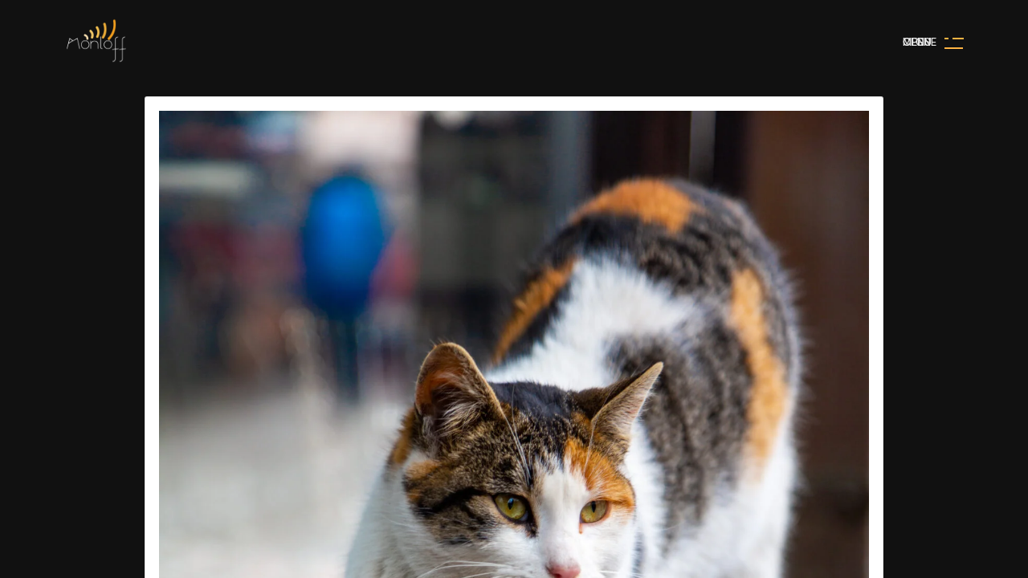

--- FILE ---
content_type: text/html; charset=UTF-8
request_url: https://monloff.com/download/stretched-cat/
body_size: 30484
content:
<!DOCTYPE html>
<html lang="en-US" prefix="og: https://ogp.me/ns#" >
<head>
    <meta charset="UTF-8">
    <meta name="viewport" content="width=device-width, initial-scale=1, shrink-to-fit=no" />
    <link rel="profile" href="https://gmpg.org/xfn/11">
        
    
<!-- Search Engine Optimization by Rank Math - https://rankmath.com/ -->
<title>伸懶腰的貓 - MonLoff Limited | Multimedia Production | Course | Photo | Video | Website Design |多媒體| 製作 | 課程 | 相片 | 影片 | 網頁 | 設計</title>
<meta name="description" content="伸懶腰的貓 | MonLoff Limited | Multimedia Production | Course | Photo | Video | Website Design | 多媒體| 製作 | 課程 | 相片 | 影片 | 網頁 | 設計"/>
<meta name="robots" content="follow, index, max-snippet:-1, max-video-preview:-1, max-image-preview:large"/>
<link rel="canonical" href="https://monloff.com/download/stretched-cat/" />
<meta property="og:locale" content="en_US" />
<meta property="og:type" content="article" />
<meta property="og:title" content="伸懶腰的貓 - MonLoff Limited | Multimedia Production | Course | Photo | Video | Website Design |多媒體| 製作 | 課程 | 相片 | 影片 | 網頁 | 設計" />
<meta property="og:description" content="伸懶腰的貓 | MonLoff Limited | Multimedia Production | Course | Photo | Video | Website Design | 多媒體| 製作 | 課程 | 相片 | 影片 | 網頁 | 設計" />
<meta property="og:url" content="https://monloff.com/download/stretched-cat/" />
<meta property="og:site_name" content="MonLoff Limited" />
<meta property="og:updated_time" content="2022-09-22T23:29:41+08:00" />
<meta property="og:image" content="https://monloff.com/wp-content/uploads/2022/09/Balkans-Croatia-Bosnia-Sebia_4-10Jan2019-163-of-214-683x1024.jpg" />
<meta property="og:image:secure_url" content="https://monloff.com/wp-content/uploads/2022/09/Balkans-Croatia-Bosnia-Sebia_4-10Jan2019-163-of-214-683x1024.jpg" />
<meta property="og:image:width" content="683" />
<meta property="og:image:height" content="1024" />
<meta property="og:image:alt" content="伸懶腰的貓" />
<meta property="og:image:type" content="image/jpeg" />
<meta name="twitter:card" content="summary_large_image" />
<meta name="twitter:title" content="伸懶腰的貓 - MonLoff Limited | Multimedia Production | Course | Photo | Video | Website Design |多媒體| 製作 | 課程 | 相片 | 影片 | 網頁 | 設計" />
<meta name="twitter:description" content="伸懶腰的貓 | MonLoff Limited | Multimedia Production | Course | Photo | Video | Website Design | 多媒體| 製作 | 課程 | 相片 | 影片 | 網頁 | 設計" />
<meta name="twitter:image" content="https://monloff.com/wp-content/uploads/2022/09/Balkans-Croatia-Bosnia-Sebia_4-10Jan2019-163-of-214-683x1024.jpg" />
<!-- /Rank Math WordPress SEO plugin -->

<link rel='dns-prefetch' href='//fonts.googleapis.com' />
<link rel='dns-prefetch' href='//use.fontawesome.com' />
<link rel='dns-prefetch' href='//hcaptcha.com' />
<link rel="alternate" type="application/rss+xml" title="MonLoff Limited &raquo; Feed" href="https://monloff.com/feed/" />
<link rel="alternate" type="application/rss+xml" title="MonLoff Limited &raquo; Comments Feed" href="https://monloff.com/comments/feed/" />
<script>
window._wpemojiSettings = {"baseUrl":"https:\/\/s.w.org\/images\/core\/emoji\/14.0.0\/72x72\/","ext":".png","svgUrl":"https:\/\/s.w.org\/images\/core\/emoji\/14.0.0\/svg\/","svgExt":".svg","source":{"concatemoji":"https:\/\/monloff.com\/wp-includes\/js\/wp-emoji-release.min.js?ver=6.2.3"}};
/*! This file is auto-generated */
!function(e,a,t){var n,r,o,i=a.createElement("canvas"),p=i.getContext&&i.getContext("2d");function s(e,t){p.clearRect(0,0,i.width,i.height),p.fillText(e,0,0);e=i.toDataURL();return p.clearRect(0,0,i.width,i.height),p.fillText(t,0,0),e===i.toDataURL()}function c(e){var t=a.createElement("script");t.src=e,t.defer=t.type="text/javascript",a.getElementsByTagName("head")[0].appendChild(t)}for(o=Array("flag","emoji"),t.supports={everything:!0,everythingExceptFlag:!0},r=0;r<o.length;r++)t.supports[o[r]]=function(e){if(p&&p.fillText)switch(p.textBaseline="top",p.font="600 32px Arial",e){case"flag":return s("\ud83c\udff3\ufe0f\u200d\u26a7\ufe0f","\ud83c\udff3\ufe0f\u200b\u26a7\ufe0f")?!1:!s("\ud83c\uddfa\ud83c\uddf3","\ud83c\uddfa\u200b\ud83c\uddf3")&&!s("\ud83c\udff4\udb40\udc67\udb40\udc62\udb40\udc65\udb40\udc6e\udb40\udc67\udb40\udc7f","\ud83c\udff4\u200b\udb40\udc67\u200b\udb40\udc62\u200b\udb40\udc65\u200b\udb40\udc6e\u200b\udb40\udc67\u200b\udb40\udc7f");case"emoji":return!s("\ud83e\udef1\ud83c\udffb\u200d\ud83e\udef2\ud83c\udfff","\ud83e\udef1\ud83c\udffb\u200b\ud83e\udef2\ud83c\udfff")}return!1}(o[r]),t.supports.everything=t.supports.everything&&t.supports[o[r]],"flag"!==o[r]&&(t.supports.everythingExceptFlag=t.supports.everythingExceptFlag&&t.supports[o[r]]);t.supports.everythingExceptFlag=t.supports.everythingExceptFlag&&!t.supports.flag,t.DOMReady=!1,t.readyCallback=function(){t.DOMReady=!0},t.supports.everything||(n=function(){t.readyCallback()},a.addEventListener?(a.addEventListener("DOMContentLoaded",n,!1),e.addEventListener("load",n,!1)):(e.attachEvent("onload",n),a.attachEvent("onreadystatechange",function(){"complete"===a.readyState&&t.readyCallback()})),(e=t.source||{}).concatemoji?c(e.concatemoji):e.wpemoji&&e.twemoji&&(c(e.twemoji),c(e.wpemoji)))}(window,document,window._wpemojiSettings);
</script>
<style>
img.wp-smiley,
img.emoji {
	display: inline !important;
	border: none !important;
	box-shadow: none !important;
	height: 1em !important;
	width: 1em !important;
	margin: 0 0.07em !important;
	vertical-align: -0.1em !important;
	background: none !important;
	padding: 0 !important;
}
</style>
			<style id="content-control-block-styles">
			@media (max-width: 640px) {
	.cc-hide-on-mobile {
		display: none !important;
	}
}
@media (min-width: 641px) and (max-width: 920px) {
	.cc-hide-on-tablet {
		display: none !important;
	}
}
@media (min-width: 921px) and (max-width: 1440px) {
	.cc-hide-on-desktop {
		display: none !important;
	}
}		</style>
		<link rel='stylesheet' id='mec-select2-style-css' href='https://monloff.com/wp-content/plugins/modern-events-calendar-lite/assets/packages/select2/select2.min.css?ver=6.6.4' media='all' />
<link rel='stylesheet' id='mec-font-icons-css' href='https://monloff.com/wp-content/plugins/modern-events-calendar-lite/assets/css/iconfonts.css?ver=6.2.3' media='all' />
<link rel='stylesheet' id='mec-frontend-style-css' href='https://monloff.com/wp-content/plugins/modern-events-calendar-lite/assets/css/frontend.min.css?ver=6.6.4' media='all' />
<link rel='stylesheet' id='mec-tooltip-style-css' href='https://monloff.com/wp-content/plugins/modern-events-calendar-lite/assets/packages/tooltip/tooltip.css?ver=6.2.3' media='all' />
<link rel='stylesheet' id='mec-tooltip-shadow-style-css' href='https://monloff.com/wp-content/plugins/modern-events-calendar-lite/assets/packages/tooltip/tooltipster-sideTip-shadow.min.css?ver=6.2.3' media='all' />
<link rel='stylesheet' id='featherlight-css' href='https://monloff.com/wp-content/plugins/modern-events-calendar-lite/assets/packages/featherlight/featherlight.css?ver=6.2.3' media='all' />
<link rel='stylesheet' id='mec-google-fonts-css' href='//fonts.googleapis.com/css?family=Montserrat%3A400%2C700%7CRoboto%3A100%2C300%2C400%2C700&#038;ver=6.2.3' media='all' />
<link rel='stylesheet' id='mec-lity-style-css' href='https://monloff.com/wp-content/plugins/modern-events-calendar-lite/assets/packages/lity/lity.min.css?ver=6.2.3' media='all' />
<link rel='stylesheet' id='mec-general-calendar-style-css' href='https://monloff.com/wp-content/plugins/modern-events-calendar-lite/assets/css/mec-general-calendar.css?ver=6.2.3' media='all' />
<link rel='stylesheet' id='premium-addons-css' href='https://monloff.com/wp-content/plugins/premium-addons-for-elementor/assets/frontend/min-css/premium-addons.min.css?ver=4.10.11' media='all' />
<link rel='stylesheet' id='wp-block-library-css' href='https://monloff.com/wp-includes/css/dist/block-library/style.min.css?ver=6.2.3' media='all' />
<style id='wp-block-library-theme-inline-css'>
.wp-block-audio figcaption{color:#555;font-size:13px;text-align:center}.is-dark-theme .wp-block-audio figcaption{color:hsla(0,0%,100%,.65)}.wp-block-audio{margin:0 0 1em}.wp-block-code{border:1px solid #ccc;border-radius:4px;font-family:Menlo,Consolas,monaco,monospace;padding:.8em 1em}.wp-block-embed figcaption{color:#555;font-size:13px;text-align:center}.is-dark-theme .wp-block-embed figcaption{color:hsla(0,0%,100%,.65)}.wp-block-embed{margin:0 0 1em}.blocks-gallery-caption{color:#555;font-size:13px;text-align:center}.is-dark-theme .blocks-gallery-caption{color:hsla(0,0%,100%,.65)}.wp-block-image figcaption{color:#555;font-size:13px;text-align:center}.is-dark-theme .wp-block-image figcaption{color:hsla(0,0%,100%,.65)}.wp-block-image{margin:0 0 1em}.wp-block-pullquote{border-bottom:4px solid;border-top:4px solid;color:currentColor;margin-bottom:1.75em}.wp-block-pullquote cite,.wp-block-pullquote footer,.wp-block-pullquote__citation{color:currentColor;font-size:.8125em;font-style:normal;text-transform:uppercase}.wp-block-quote{border-left:.25em solid;margin:0 0 1.75em;padding-left:1em}.wp-block-quote cite,.wp-block-quote footer{color:currentColor;font-size:.8125em;font-style:normal;position:relative}.wp-block-quote.has-text-align-right{border-left:none;border-right:.25em solid;padding-left:0;padding-right:1em}.wp-block-quote.has-text-align-center{border:none;padding-left:0}.wp-block-quote.is-large,.wp-block-quote.is-style-large,.wp-block-quote.is-style-plain{border:none}.wp-block-search .wp-block-search__label{font-weight:700}.wp-block-search__button{border:1px solid #ccc;padding:.375em .625em}:where(.wp-block-group.has-background){padding:1.25em 2.375em}.wp-block-separator.has-css-opacity{opacity:.4}.wp-block-separator{border:none;border-bottom:2px solid;margin-left:auto;margin-right:auto}.wp-block-separator.has-alpha-channel-opacity{opacity:1}.wp-block-separator:not(.is-style-wide):not(.is-style-dots){width:100px}.wp-block-separator.has-background:not(.is-style-dots){border-bottom:none;height:1px}.wp-block-separator.has-background:not(.is-style-wide):not(.is-style-dots){height:2px}.wp-block-table{margin:0 0 1em}.wp-block-table td,.wp-block-table th{word-break:normal}.wp-block-table figcaption{color:#555;font-size:13px;text-align:center}.is-dark-theme .wp-block-table figcaption{color:hsla(0,0%,100%,.65)}.wp-block-video figcaption{color:#555;font-size:13px;text-align:center}.is-dark-theme .wp-block-video figcaption{color:hsla(0,0%,100%,.65)}.wp-block-video{margin:0 0 1em}.wp-block-template-part.has-background{margin-bottom:0;margin-top:0;padding:1.25em 2.375em}
</style>
<link rel='stylesheet' id='my-custom-block-frontend-css-css' href='https://monloff.com/wp-content/plugins/wpdm-gutenberg-blocks/build/style.css?ver=6.2.3' media='all' />
<link rel='stylesheet' id='content-control-block-styles-css' href='https://monloff.com/wp-content/plugins/content-control/dist/style-block-editor.css?ver=2.0.11' media='all' />
<link rel='stylesheet' id='classic-theme-styles-css' href='https://monloff.com/wp-includes/css/classic-themes.min.css?ver=6.2.3' media='all' />
<style id='global-styles-inline-css'>
body{--wp--preset--color--black: #000000;--wp--preset--color--cyan-bluish-gray: #abb8c3;--wp--preset--color--white: #ffffff;--wp--preset--color--pale-pink: #f78da7;--wp--preset--color--vivid-red: #cf2e2e;--wp--preset--color--luminous-vivid-orange: #ff6900;--wp--preset--color--luminous-vivid-amber: #fcb900;--wp--preset--color--light-green-cyan: #7bdcb5;--wp--preset--color--vivid-green-cyan: #00d084;--wp--preset--color--pale-cyan-blue: #8ed1fc;--wp--preset--color--vivid-cyan-blue: #0693e3;--wp--preset--color--vivid-purple: #9b51e0;--wp--preset--gradient--vivid-cyan-blue-to-vivid-purple: linear-gradient(135deg,rgba(6,147,227,1) 0%,rgb(155,81,224) 100%);--wp--preset--gradient--light-green-cyan-to-vivid-green-cyan: linear-gradient(135deg,rgb(122,220,180) 0%,rgb(0,208,130) 100%);--wp--preset--gradient--luminous-vivid-amber-to-luminous-vivid-orange: linear-gradient(135deg,rgba(252,185,0,1) 0%,rgba(255,105,0,1) 100%);--wp--preset--gradient--luminous-vivid-orange-to-vivid-red: linear-gradient(135deg,rgba(255,105,0,1) 0%,rgb(207,46,46) 100%);--wp--preset--gradient--very-light-gray-to-cyan-bluish-gray: linear-gradient(135deg,rgb(238,238,238) 0%,rgb(169,184,195) 100%);--wp--preset--gradient--cool-to-warm-spectrum: linear-gradient(135deg,rgb(74,234,220) 0%,rgb(151,120,209) 20%,rgb(207,42,186) 40%,rgb(238,44,130) 60%,rgb(251,105,98) 80%,rgb(254,248,76) 100%);--wp--preset--gradient--blush-light-purple: linear-gradient(135deg,rgb(255,206,236) 0%,rgb(152,150,240) 100%);--wp--preset--gradient--blush-bordeaux: linear-gradient(135deg,rgb(254,205,165) 0%,rgb(254,45,45) 50%,rgb(107,0,62) 100%);--wp--preset--gradient--luminous-dusk: linear-gradient(135deg,rgb(255,203,112) 0%,rgb(199,81,192) 50%,rgb(65,88,208) 100%);--wp--preset--gradient--pale-ocean: linear-gradient(135deg,rgb(255,245,203) 0%,rgb(182,227,212) 50%,rgb(51,167,181) 100%);--wp--preset--gradient--electric-grass: linear-gradient(135deg,rgb(202,248,128) 0%,rgb(113,206,126) 100%);--wp--preset--gradient--midnight: linear-gradient(135deg,rgb(2,3,129) 0%,rgb(40,116,252) 100%);--wp--preset--duotone--dark-grayscale: url('#wp-duotone-dark-grayscale');--wp--preset--duotone--grayscale: url('#wp-duotone-grayscale');--wp--preset--duotone--purple-yellow: url('#wp-duotone-purple-yellow');--wp--preset--duotone--blue-red: url('#wp-duotone-blue-red');--wp--preset--duotone--midnight: url('#wp-duotone-midnight');--wp--preset--duotone--magenta-yellow: url('#wp-duotone-magenta-yellow');--wp--preset--duotone--purple-green: url('#wp-duotone-purple-green');--wp--preset--duotone--blue-orange: url('#wp-duotone-blue-orange');--wp--preset--font-size--small: 16px;--wp--preset--font-size--medium: 24px;--wp--preset--font-size--large: 36px;--wp--preset--font-size--x-large: 42px;--wp--preset--font-size--normal: 20px;--wp--preset--font-size--huge: 50px;--wp--preset--spacing--20: 0.44rem;--wp--preset--spacing--30: 0.67rem;--wp--preset--spacing--40: 1rem;--wp--preset--spacing--50: 1.5rem;--wp--preset--spacing--60: 2.25rem;--wp--preset--spacing--70: 3.38rem;--wp--preset--spacing--80: 5.06rem;--wp--preset--shadow--natural: 6px 6px 9px rgba(0, 0, 0, 0.2);--wp--preset--shadow--deep: 12px 12px 50px rgba(0, 0, 0, 0.4);--wp--preset--shadow--sharp: 6px 6px 0px rgba(0, 0, 0, 0.2);--wp--preset--shadow--outlined: 6px 6px 0px -3px rgba(255, 255, 255, 1), 6px 6px rgba(0, 0, 0, 1);--wp--preset--shadow--crisp: 6px 6px 0px rgba(0, 0, 0, 1);}:where(.is-layout-flex){gap: 0.5em;}body .is-layout-flow > .alignleft{float: left;margin-inline-start: 0;margin-inline-end: 2em;}body .is-layout-flow > .alignright{float: right;margin-inline-start: 2em;margin-inline-end: 0;}body .is-layout-flow > .aligncenter{margin-left: auto !important;margin-right: auto !important;}body .is-layout-constrained > .alignleft{float: left;margin-inline-start: 0;margin-inline-end: 2em;}body .is-layout-constrained > .alignright{float: right;margin-inline-start: 2em;margin-inline-end: 0;}body .is-layout-constrained > .aligncenter{margin-left: auto !important;margin-right: auto !important;}body .is-layout-constrained > :where(:not(.alignleft):not(.alignright):not(.alignfull)){max-width: var(--wp--style--global--content-size);margin-left: auto !important;margin-right: auto !important;}body .is-layout-constrained > .alignwide{max-width: var(--wp--style--global--wide-size);}body .is-layout-flex{display: flex;}body .is-layout-flex{flex-wrap: wrap;align-items: center;}body .is-layout-flex > *{margin: 0;}:where(.wp-block-columns.is-layout-flex){gap: 2em;}.has-black-color{color: var(--wp--preset--color--black) !important;}.has-cyan-bluish-gray-color{color: var(--wp--preset--color--cyan-bluish-gray) !important;}.has-white-color{color: var(--wp--preset--color--white) !important;}.has-pale-pink-color{color: var(--wp--preset--color--pale-pink) !important;}.has-vivid-red-color{color: var(--wp--preset--color--vivid-red) !important;}.has-luminous-vivid-orange-color{color: var(--wp--preset--color--luminous-vivid-orange) !important;}.has-luminous-vivid-amber-color{color: var(--wp--preset--color--luminous-vivid-amber) !important;}.has-light-green-cyan-color{color: var(--wp--preset--color--light-green-cyan) !important;}.has-vivid-green-cyan-color{color: var(--wp--preset--color--vivid-green-cyan) !important;}.has-pale-cyan-blue-color{color: var(--wp--preset--color--pale-cyan-blue) !important;}.has-vivid-cyan-blue-color{color: var(--wp--preset--color--vivid-cyan-blue) !important;}.has-vivid-purple-color{color: var(--wp--preset--color--vivid-purple) !important;}.has-black-background-color{background-color: var(--wp--preset--color--black) !important;}.has-cyan-bluish-gray-background-color{background-color: var(--wp--preset--color--cyan-bluish-gray) !important;}.has-white-background-color{background-color: var(--wp--preset--color--white) !important;}.has-pale-pink-background-color{background-color: var(--wp--preset--color--pale-pink) !important;}.has-vivid-red-background-color{background-color: var(--wp--preset--color--vivid-red) !important;}.has-luminous-vivid-orange-background-color{background-color: var(--wp--preset--color--luminous-vivid-orange) !important;}.has-luminous-vivid-amber-background-color{background-color: var(--wp--preset--color--luminous-vivid-amber) !important;}.has-light-green-cyan-background-color{background-color: var(--wp--preset--color--light-green-cyan) !important;}.has-vivid-green-cyan-background-color{background-color: var(--wp--preset--color--vivid-green-cyan) !important;}.has-pale-cyan-blue-background-color{background-color: var(--wp--preset--color--pale-cyan-blue) !important;}.has-vivid-cyan-blue-background-color{background-color: var(--wp--preset--color--vivid-cyan-blue) !important;}.has-vivid-purple-background-color{background-color: var(--wp--preset--color--vivid-purple) !important;}.has-black-border-color{border-color: var(--wp--preset--color--black) !important;}.has-cyan-bluish-gray-border-color{border-color: var(--wp--preset--color--cyan-bluish-gray) !important;}.has-white-border-color{border-color: var(--wp--preset--color--white) !important;}.has-pale-pink-border-color{border-color: var(--wp--preset--color--pale-pink) !important;}.has-vivid-red-border-color{border-color: var(--wp--preset--color--vivid-red) !important;}.has-luminous-vivid-orange-border-color{border-color: var(--wp--preset--color--luminous-vivid-orange) !important;}.has-luminous-vivid-amber-border-color{border-color: var(--wp--preset--color--luminous-vivid-amber) !important;}.has-light-green-cyan-border-color{border-color: var(--wp--preset--color--light-green-cyan) !important;}.has-vivid-green-cyan-border-color{border-color: var(--wp--preset--color--vivid-green-cyan) !important;}.has-pale-cyan-blue-border-color{border-color: var(--wp--preset--color--pale-cyan-blue) !important;}.has-vivid-cyan-blue-border-color{border-color: var(--wp--preset--color--vivid-cyan-blue) !important;}.has-vivid-purple-border-color{border-color: var(--wp--preset--color--vivid-purple) !important;}.has-vivid-cyan-blue-to-vivid-purple-gradient-background{background: var(--wp--preset--gradient--vivid-cyan-blue-to-vivid-purple) !important;}.has-light-green-cyan-to-vivid-green-cyan-gradient-background{background: var(--wp--preset--gradient--light-green-cyan-to-vivid-green-cyan) !important;}.has-luminous-vivid-amber-to-luminous-vivid-orange-gradient-background{background: var(--wp--preset--gradient--luminous-vivid-amber-to-luminous-vivid-orange) !important;}.has-luminous-vivid-orange-to-vivid-red-gradient-background{background: var(--wp--preset--gradient--luminous-vivid-orange-to-vivid-red) !important;}.has-very-light-gray-to-cyan-bluish-gray-gradient-background{background: var(--wp--preset--gradient--very-light-gray-to-cyan-bluish-gray) !important;}.has-cool-to-warm-spectrum-gradient-background{background: var(--wp--preset--gradient--cool-to-warm-spectrum) !important;}.has-blush-light-purple-gradient-background{background: var(--wp--preset--gradient--blush-light-purple) !important;}.has-blush-bordeaux-gradient-background{background: var(--wp--preset--gradient--blush-bordeaux) !important;}.has-luminous-dusk-gradient-background{background: var(--wp--preset--gradient--luminous-dusk) !important;}.has-pale-ocean-gradient-background{background: var(--wp--preset--gradient--pale-ocean) !important;}.has-electric-grass-gradient-background{background: var(--wp--preset--gradient--electric-grass) !important;}.has-midnight-gradient-background{background: var(--wp--preset--gradient--midnight) !important;}.has-small-font-size{font-size: var(--wp--preset--font-size--small) !important;}.has-medium-font-size{font-size: var(--wp--preset--font-size--medium) !important;}.has-large-font-size{font-size: var(--wp--preset--font-size--large) !important;}.has-x-large-font-size{font-size: var(--wp--preset--font-size--x-large) !important;}
.wp-block-navigation a:where(:not(.wp-element-button)){color: inherit;}
:where(.wp-block-columns.is-layout-flex){gap: 2em;}
.wp-block-pullquote{font-size: 1.5em;line-height: 1.6;}
</style>
<link rel='stylesheet' id='contact-form-7-css' href='https://monloff.com/wp-content/plugins/contact-form-7/includes/css/styles.css?ver=5.6.1' media='all' />
<link rel='stylesheet' id='wpdm-font-awesome-css' href='https://use.fontawesome.com/releases/v6.1.1/css/all.css?ver=6.2.3' media='all' />
<link rel='stylesheet' id='wpdm-front-bootstrap-css' href='https://monloff.com/wp-content/plugins/download-manager/assets/bootstrap/css/bootstrap.min.css?ver=6.2.3' media='all' />
<link rel='stylesheet' id='wpdm-front-css' href='https://monloff.com/wp-content/plugins/download-manager/assets/css/front.css?ver=6.2.3' media='all' />
<link rel='stylesheet' id='wpdmpp-front-css' href='https://monloff.com/wp-content/plugins/wpdm-premium-packages/assets/css/wpdmpp.css?ver=6.2.3' media='all' />
<link rel='stylesheet' id='hfe-style-css' href='https://monloff.com/wp-content/plugins/header-footer-elementor/assets/css/header-footer-elementor.css?ver=1.6.16' media='all' />
<link rel='stylesheet' id='elementor-icons-css' href='https://monloff.com/wp-content/plugins/elementor/assets/lib/eicons/css/elementor-icons.min.css?ver=5.23.0' media='all' />
<link rel='stylesheet' id='elementor-frontend-css' href='https://monloff.com/wp-content/uploads/elementor/css/custom-frontend-lite.min.css?ver=1697744345' media='all' />
<link rel='stylesheet' id='swiper-css' href='https://monloff.com/wp-content/plugins/elementor/assets/lib/swiper/css/swiper.min.css?ver=5.3.6' media='all' />
<link rel='stylesheet' id='elementor-post-6-css' href='https://monloff.com/wp-content/uploads/elementor/css/post-6.css?ver=1697744346' media='all' />
<link rel='stylesheet' id='elementor-global-css' href='https://monloff.com/wp-content/uploads/elementor/css/global.css?ver=1697744347' media='all' />
<link rel='stylesheet' id='elementor-icons-ekiticons-css' href='https://monloff.com/wp-content/plugins/elementskit-lite/modules/elementskit-icon-pack/assets/css/ekiticons.css?ver=3.0.0' media='all' />
<link rel='stylesheet' id='simcal-qtip-css' href='https://monloff.com/wp-content/plugins/google-calendar-events/assets/css/vendor/jquery.qtip.min.css?ver=3.1.36' media='all' />
<link rel='stylesheet' id='simcal-default-calendar-grid-css' href='https://monloff.com/wp-content/plugins/google-calendar-events/assets/css/default-calendar-grid.min.css?ver=3.1.36' media='all' />
<link rel='stylesheet' id='simcal-default-calendar-list-css' href='https://monloff.com/wp-content/plugins/google-calendar-events/assets/css/default-calendar-list.min.css?ver=3.1.36' media='all' />
<link rel='stylesheet' id='bootstrap-grid-css' href='https://monloff.com/wp-content/themes/daro//assets/css/plugins/bootstrap-grid.min.css?ver=6.2.3' media='all' />
<link rel='stylesheet' id='fontawesome-all-css' href='https://monloff.com/wp-content/themes/daro//assets/css/plugins/fontawesome-all.min.css?ver=6.2.3' media='all' />
<link rel='stylesheet' id='slick-css' href='https://monloff.com/wp-content/themes/daro//assets/css/plugins/slick.css?ver=6.2.3' media='all' />
<link rel='stylesheet' id='justifiedGallery-css' href='https://monloff.com/wp-content/themes/daro//assets/css/plugins/justifiedGallery.min.css?ver=6.2.3' media='all' />
<link rel='stylesheet' id='magnific-popup-css' href='https://monloff.com/wp-content/themes/daro//assets/css/plugins/magnific-popup.css?ver=6.2.3' media='all' />
<link rel='stylesheet' id='YouTubePopUp-css' href='https://monloff.com/wp-content/themes/daro//assets/css/plugins/youtubepopup.css?ver=6.2.3' media='all' />
<link rel='stylesheet' id='daro-fonts-css' href='//fonts.googleapis.com/css2?family=DM+Sans%3Awght%40400%3B500%3B700&#038;Nunito_Sans:wght@400;600;700&#038;display=swap&#038;ver=1.0.8' media='all' />
<link rel='stylesheet' id='daro-showcase-css' href='https://monloff.com/wp-content/themes/daro//assets/css/showcase.css?ver=1.0.8' media='all' />
<link rel='stylesheet' id='daro-custom-style-css' href='https://monloff.com/wp-content/themes/daro//assets/css/style.css?ver=1.0.8' media='all' />
<link rel='stylesheet' id='ekit-widget-styles-css' href='https://monloff.com/wp-content/plugins/elementskit-lite/widgets/init/assets/css/widget-styles.css?ver=3.0.0' media='all' />
<link rel='stylesheet' id='ekit-responsive-css' href='https://monloff.com/wp-content/plugins/elementskit-lite/widgets/init/assets/css/responsive.css?ver=3.0.0' media='all' />
<link rel='stylesheet' id='eael-general-css' href='https://monloff.com/wp-content/plugins/essential-addons-for-elementor-lite/assets/front-end/css/view/general.min.css?ver=5.8.11' media='all' />
<link rel='stylesheet' id='um_fonticons_ii-css' href='https://monloff.com/wp-content/plugins/ultimate-member/assets/css/um-fonticons-ii.css?ver=2.6.7' media='all' />
<link rel='stylesheet' id='um_fonticons_fa-css' href='https://monloff.com/wp-content/plugins/ultimate-member/assets/css/um-fonticons-fa.css?ver=2.6.7' media='all' />
<link rel='stylesheet' id='select2-css' href='https://monloff.com/wp-content/plugins/ultimate-member/assets/css/select2/select2.min.css?ver=4.0.13' media='all' />
<link rel='stylesheet' id='um_crop-css' href='https://monloff.com/wp-content/plugins/ultimate-member/assets/css/um-crop.css?ver=2.6.7' media='all' />
<link rel='stylesheet' id='um_modal-css' href='https://monloff.com/wp-content/plugins/ultimate-member/assets/css/um-modal.css?ver=2.6.7' media='all' />
<link rel='stylesheet' id='um_styles-css' href='https://monloff.com/wp-content/plugins/ultimate-member/assets/css/um-styles.css?ver=2.6.7' media='all' />
<link rel='stylesheet' id='um_profile-css' href='https://monloff.com/wp-content/plugins/ultimate-member/assets/css/um-profile.css?ver=2.6.7' media='all' />
<link rel='stylesheet' id='um_account-css' href='https://monloff.com/wp-content/plugins/ultimate-member/assets/css/um-account.css?ver=2.6.7' media='all' />
<link rel='stylesheet' id='um_misc-css' href='https://monloff.com/wp-content/plugins/ultimate-member/assets/css/um-misc.css?ver=2.6.7' media='all' />
<link rel='stylesheet' id='um_fileupload-css' href='https://monloff.com/wp-content/plugins/ultimate-member/assets/css/um-fileupload.css?ver=2.6.7' media='all' />
<link rel='stylesheet' id='um_datetime-css' href='https://monloff.com/wp-content/plugins/ultimate-member/assets/css/pickadate/default.css?ver=2.6.7' media='all' />
<link rel='stylesheet' id='um_datetime_date-css' href='https://monloff.com/wp-content/plugins/ultimate-member/assets/css/pickadate/default.date.css?ver=2.6.7' media='all' />
<link rel='stylesheet' id='um_datetime_time-css' href='https://monloff.com/wp-content/plugins/ultimate-member/assets/css/pickadate/default.time.css?ver=2.6.7' media='all' />
<link rel='stylesheet' id='um_raty-css' href='https://monloff.com/wp-content/plugins/ultimate-member/assets/css/um-raty.css?ver=2.6.7' media='all' />
<link rel='stylesheet' id='um_scrollbar-css' href='https://monloff.com/wp-content/plugins/ultimate-member/assets/css/simplebar.css?ver=2.6.7' media='all' />
<link rel='stylesheet' id='um_tipsy-css' href='https://monloff.com/wp-content/plugins/ultimate-member/assets/css/um-tipsy.css?ver=2.6.7' media='all' />
<link rel='stylesheet' id='um_responsive-css' href='https://monloff.com/wp-content/plugins/ultimate-member/assets/css/um-responsive.css?ver=2.6.7' media='all' />
<link rel='stylesheet' id='um_default_css-css' href='https://monloff.com/wp-content/plugins/ultimate-member/assets/css/um-old-default.css?ver=2.6.7' media='all' />
<link rel='stylesheet' id='wpr-text-animations-css-css' href='https://monloff.com/wp-content/plugins/royal-elementor-addons/assets/css/lib/animations/text-animations.min.css?ver=1.3.78' media='all' />
<link rel='stylesheet' id='wpr-addons-css-css' href='https://monloff.com/wp-content/plugins/royal-elementor-addons/assets/css/frontend.min.css?ver=1.3.78' media='all' />
<link rel='stylesheet' id='font-awesome-5-all-css' href='https://monloff.com/wp-content/plugins/elementor/assets/lib/font-awesome/css/all.min.css?ver=4.10.11' media='all' />
<link rel='stylesheet' id='google-fonts-1-css' href='https://fonts.googleapis.com/css?family=Roboto%3A100%2C100italic%2C200%2C200italic%2C300%2C300italic%2C400%2C400italic%2C500%2C500italic%2C600%2C600italic%2C700%2C700italic%2C800%2C800italic%2C900%2C900italic%7CRoboto+Slab%3A100%2C100italic%2C200%2C200italic%2C300%2C300italic%2C400%2C400italic%2C500%2C500italic%2C600%2C600italic%2C700%2C700italic%2C800%2C800italic%2C900%2C900italic&#038;display=auto&#038;ver=6.2.3' media='all' />
<link rel="preconnect" href="https://fonts.gstatic.com/" crossorigin><!--n2css--><script data-cfasync="false" src='https://monloff.com/wp-includes/js/jquery/jquery.min.js?ver=3.6.4' id='jquery-core-js'></script>
<script data-cfasync="false" src='https://monloff.com/wp-includes/js/jquery/jquery-migrate.min.js?ver=3.4.0' id='jquery-migrate-js'></script>
<script src='https://monloff.com/wp-content/plugins/modern-events-calendar-lite/assets/js/mec-general-calendar.js?ver=6.6.4' id='mec-general-calendar-script-js'></script>
<script src='https://monloff.com/wp-content/plugins/modern-events-calendar-lite/assets/packages/tooltip/tooltip.js?ver=6.6.4' id='mec-tooltip-script-js'></script>
<script id='mec-frontend-script-js-extra'>
var mecdata = {"day":"day","days":"days","hour":"hour","hours":"hours","minute":"minute","minutes":"minutes","second":"second","seconds":"seconds","next":"Next","prev":"Prev","elementor_edit_mode":"no","recapcha_key":"","ajax_url":"https:\/\/monloff.com\/wp-admin\/admin-ajax.php","fes_nonce":"90511a2897","fes_thankyou_page_time":"2000","fes_upload_nonce":"b7c82a815b","current_year":"2026","current_month":"01","datepicker_format":"yy-mm-dd&Y-m-d"};
</script>
<script src='https://monloff.com/wp-content/plugins/modern-events-calendar-lite/assets/js/frontend.js?ver=6.6.4' id='mec-frontend-script-js'></script>
<script src='https://monloff.com/wp-content/plugins/modern-events-calendar-lite/assets/js/events.js?ver=6.6.4' id='mec-events-script-js'></script>
<script src='https://monloff.com/wp-includes/js/jquery/jquery.form.min.js?ver=4.3.0' id='jquery-form-js'></script>
<script src='https://monloff.com/wp-content/plugins/download-manager/assets/bootstrap/js/bootstrap.bundle.min.js?ver=6.2.3' id='wpdm-front-bootstrap-js'></script>
<script id='wpdm-frontjs-js-extra'>
var wpdm_url = {"home":"https:\/\/monloff.com\/","site":"https:\/\/monloff.com\/","ajax":"https:\/\/monloff.com\/wp-admin\/admin-ajax.php"};
var wpdm_js = {"spinner":"<i class=\"fas fa-sun fa-spin\"><\/i>"};
</script>
<script src='https://monloff.com/wp-content/plugins/download-manager/assets/js/front.js?ver=6.2.2' id='wpdm-frontjs-js'></script>
<script src='https://monloff.com/wp-includes/js/underscore.min.js?ver=1.13.4' id='underscore-js'></script>
<script src='https://monloff.com/wp-includes/js/backbone.min.js?ver=1.4.1' id='backbone-js'></script>
<script id='wp-api-request-js-extra'>
var wpApiSettings = {"root":"https:\/\/monloff.com\/wp-json\/","nonce":"69bbc311d9","versionString":"wp\/v2\/"};
</script>
<script src='https://monloff.com/wp-includes/js/api-request.min.js?ver=6.2.3' id='wp-api-request-js'></script>
<script src='https://monloff.com/wp-includes/js/wp-api.min.js?ver=6.2.3' id='wp-api-js'></script>
<script src='https://monloff.com/wp-content/plugins/wpdm-dropbox/js/wpdm-dropbox.js?ver=6.2.3' id='wpdm-dropbox-js'></script>
<script src='https://monloff.com/wp-content/plugins/wpdm-premium-packages/assets/js/wpdmpp-front.js?ver=6.2.3' id='wpdm-pp-js-js'></script>
<script src='https://monloff.com/wp-content/plugins/ultimate-member/assets/js/um-gdpr.min.js?ver=2.6.7' id='um-gdpr-js'></script>
<link rel="https://api.w.org/" href="https://monloff.com/wp-json/" /><link rel="EditURI" type="application/rsd+xml" title="RSD" href="https://monloff.com/xmlrpc.php?rsd" />
<link rel="wlwmanifest" type="application/wlwmanifest+xml" href="https://monloff.com/wp-includes/wlwmanifest.xml" />
<meta name="generator" content="WordPress 6.2.3" />
<link rel='shortlink' href='https://monloff.com/?p=14241' />
<link rel="alternate" type="application/json+oembed" href="https://monloff.com/wp-json/oembed/1.0/embed?url=https%3A%2F%2Fmonloff.com%2Fdownload%2Fstretched-cat%2F" />
<link rel="alternate" type="text/xml+oembed" href="https://monloff.com/wp-json/oembed/1.0/embed?url=https%3A%2F%2Fmonloff.com%2Fdownload%2Fstretched-cat%2F&#038;format=xml" />
    <script>
        var wpdmpp_base_url = 'https://monloff.com/wp-content/plugins/wpdm-premium-packages/';
        var wpdmpp_currency_sign = '$';
        var wpdmpp_csign_before = '$';
        var wpdmpp_csign_after = '';
        var wpdmpp_currency_code = 'USD';
        var wpdmpp_cart_url = 'https://monloff.com/download/stretched-cat/';

        var wpdmpp_txt = {"cart_button_label":"Add To Cart","pay_now":"Complete Payment","checkout_button_label":"Complete Payment"};

    </script>
    <style>p.wpdmpp-notice {
            margin: 5px;
        }</style>
    		<style>
			.h-captcha:not([data-size="invisible"]) {
				margin-bottom: 2rem;
			}
			.elementor-field-type-hcaptcha .elementor-field {
				background: transparent !important;
			}
			.elementor-field-type-hcaptcha .h-captcha {
				margin-bottom: -9px;
			}
			div[style*="z-index: 2147483647"] {
				div[style*="border-width: 11px"][style*="position: absolute"][style*="pointer-events: none"] {
					border-style: none;
				}
			}
		</style>
				<style type="text/css">
			.um_request_name {
				display: none !important;
			}
		</style>
	<style>.site-header .inner-header .main-logo img{width:80px !important;height: auto !important}.main-logo h4{font-size:30px}</style><style id="daro_code_css"></style><script id="daro_code_js_head"></script><style>.custom-logo,.site-header .extend-container .inner-header .main-logo{width:80px !important;height: auto !important}.custom-logo-link h1.dsn-text-size{font-size:30px}</style><style></style><script></script><meta name="generator" content="Elementor 3.16.5; features: e_dom_optimization, e_optimized_assets_loading, e_optimized_css_loading, additional_custom_breakpoints; settings: css_print_method-external, google_font-enabled, font_display-auto">
<meta name="redi-version" content="1.1.3" /><link rel="icon" href="https://monloff.com/wp-content/uploads/2022/07/cropped-Monloff_Signal_favcon-01-32x32.png" sizes="32x32" />
<link rel="icon" href="https://monloff.com/wp-content/uploads/2022/07/cropped-Monloff_Signal_favcon-01-192x192.png" sizes="192x192" />
<link rel="apple-touch-icon" href="https://monloff.com/wp-content/uploads/2022/07/cropped-Monloff_Signal_favcon-01-180x180.png" />
<meta name="msapplication-TileImage" content="https://monloff.com/wp-content/uploads/2022/07/cropped-Monloff_Signal_favcon-01-270x270.png" />
        <style id="daro_style_color">
            :root {
            --dsn-background_color:#111;--dsn-assistant-background-color:#191919;--dsn-heading-color:#fff;--dsn-body-color:#cbcbcb;--dsn-assistant-body-color:#ffb443;--dsn-border-color:#242424;--dsn-background_color-light:#f9f9f9;--dsn-assistant-background-color-light:#c1c1c1;--dsn-heading-color-light:#000000;--dsn-body-color-light:#0009;--dsn-assistant-body-color-light:#d90a2c;--dsn-border-color-light:#bebebe;            }
        </style>
    		<style id="wp-custom-css">
			.section-title-2 p{
	font-size: 24px !important;
	line-height: 30px;
}

.post-info-date a{
	font-size: 16px !important;
}

.uc_classic_carousel_placeholder a img{
	max-height: 432px !important;
	max-width: 768px !important;
	width: 100% !important;
	height: 100% !important;
}

.elementor-slideshow__title{
	display: none !important;
}

.site-header .menu-icon{
	top: -30px !important;
}

.premium-blog-pagination-container .page-numbers.current{
	color: #6EC1E4 !important;
	background-color: #9D9C9C75 !important;
}

.page-numbers{
	color: #E3A13E;
	background-color: #5252524F;
}

.page-numbers:hover{
	color: #6EC1E4 !important;
	background-color: #5c5c5c6e !important;
}

.dsn-button-sidebar{
	display: none !important;
}

.dsn-sidebar{
	display: none !important;
}		</style>
		<style id="wpr_lightbox_styles">
				.lg-backdrop {
					background-color: rgba(0,0,0,0.6) !important;
				}
				.lg-toolbar,
				.lg-dropdown {
					background-color: rgba(0,0,0,0.8) !important;
				}
				.lg-dropdown:after {
					border-bottom-color: rgba(0,0,0,0.8) !important;
				}
				.lg-sub-html {
					background-color: rgba(0,0,0,0.8) !important;
				}
				.lg-thumb-outer,
				.lg-progress-bar {
					background-color: #444444 !important;
				}
				.lg-progress {
					background-color: #a90707 !important;
				}
				.lg-icon {
					color: #efefef !important;
					font-size: 20px !important;
				}
				.lg-icon.lg-toogle-thumb {
					font-size: 24px !important;
				}
				.lg-icon:hover,
				.lg-dropdown-text:hover {
					color: #ffffff !important;
				}
				.lg-sub-html,
				.lg-dropdown-text {
					color: #efefef !important;
					font-size: 14px !important;
				}
				#lg-counter {
					color: #efefef !important;
					font-size: 14px !important;
				}
				.lg-prev,
				.lg-next {
					font-size: 35px !important;
				}

				/* Defaults */
				.lg-icon {
				background-color: transparent !important;
				}

				#lg-counter {
				opacity: 0.9;
				}

				.lg-thumb-outer {
				padding: 0 10px;
				}

				.lg-thumb-item {
				border-radius: 0 !important;
				border: none !important;
				opacity: 0.5;
				}

				.lg-thumb-item.active {
					opacity: 1;
				}
	         </style><style id="kirki-inline-styles">body:not(.classic-menu) .site-header .extend-container .main-navigation{background:#000;background-color:#000;background-repeat:repeat;background-position:center center;background-attachment:scroll;-webkit-background-size:cover;-moz-background-size:cover;-ms-background-size:cover;-o-background-size:cover;background-size:cover;}body:not(.classic-menu) .site-header .extend-container .main-navigation ul.extend-container li{color:#fff;}body:not(.classic-menu) .site-header .extend-container .main-navigation ul.extend-container li.dsn-active,body:not(.classic-menu) .site-header .extend-container .main-navigation ul.extend-container li:hover{color:#f2a93a;}.dsn-effect-scroll:not(.dsn-mobile) #dsn-scrollbar .scrollbar-track .scrollbar-thumb, .sidebar-single .scrollbar-track .scrollbar-thumb, .dsn-work-scrollbar .scrollbar-track .scrollbar-thumb{background:#424242;width:5px;-webkit-border-radius:4px;-moz-border-radius:4px;border-radius:4px;}/* cyrillic-ext */
@font-face {
  font-family: 'Roboto';
  font-style: normal;
  font-weight: 400;
  font-stretch: normal;
  font-display: swap;
  src: url(https://monloff.com/wp-content/fonts/roboto/font) format('woff');
  unicode-range: U+0460-052F, U+1C80-1C8A, U+20B4, U+2DE0-2DFF, U+A640-A69F, U+FE2E-FE2F;
}
/* cyrillic */
@font-face {
  font-family: 'Roboto';
  font-style: normal;
  font-weight: 400;
  font-stretch: normal;
  font-display: swap;
  src: url(https://monloff.com/wp-content/fonts/roboto/font) format('woff');
  unicode-range: U+0301, U+0400-045F, U+0490-0491, U+04B0-04B1, U+2116;
}
/* greek-ext */
@font-face {
  font-family: 'Roboto';
  font-style: normal;
  font-weight: 400;
  font-stretch: normal;
  font-display: swap;
  src: url(https://monloff.com/wp-content/fonts/roboto/font) format('woff');
  unicode-range: U+1F00-1FFF;
}
/* greek */
@font-face {
  font-family: 'Roboto';
  font-style: normal;
  font-weight: 400;
  font-stretch: normal;
  font-display: swap;
  src: url(https://monloff.com/wp-content/fonts/roboto/font) format('woff');
  unicode-range: U+0370-0377, U+037A-037F, U+0384-038A, U+038C, U+038E-03A1, U+03A3-03FF;
}
/* math */
@font-face {
  font-family: 'Roboto';
  font-style: normal;
  font-weight: 400;
  font-stretch: normal;
  font-display: swap;
  src: url(https://monloff.com/wp-content/fonts/roboto/font) format('woff');
  unicode-range: U+0302-0303, U+0305, U+0307-0308, U+0310, U+0312, U+0315, U+031A, U+0326-0327, U+032C, U+032F-0330, U+0332-0333, U+0338, U+033A, U+0346, U+034D, U+0391-03A1, U+03A3-03A9, U+03B1-03C9, U+03D1, U+03D5-03D6, U+03F0-03F1, U+03F4-03F5, U+2016-2017, U+2034-2038, U+203C, U+2040, U+2043, U+2047, U+2050, U+2057, U+205F, U+2070-2071, U+2074-208E, U+2090-209C, U+20D0-20DC, U+20E1, U+20E5-20EF, U+2100-2112, U+2114-2115, U+2117-2121, U+2123-214F, U+2190, U+2192, U+2194-21AE, U+21B0-21E5, U+21F1-21F2, U+21F4-2211, U+2213-2214, U+2216-22FF, U+2308-230B, U+2310, U+2319, U+231C-2321, U+2336-237A, U+237C, U+2395, U+239B-23B7, U+23D0, U+23DC-23E1, U+2474-2475, U+25AF, U+25B3, U+25B7, U+25BD, U+25C1, U+25CA, U+25CC, U+25FB, U+266D-266F, U+27C0-27FF, U+2900-2AFF, U+2B0E-2B11, U+2B30-2B4C, U+2BFE, U+3030, U+FF5B, U+FF5D, U+1D400-1D7FF, U+1EE00-1EEFF;
}
/* symbols */
@font-face {
  font-family: 'Roboto';
  font-style: normal;
  font-weight: 400;
  font-stretch: normal;
  font-display: swap;
  src: url(https://monloff.com/wp-content/fonts/roboto/font) format('woff');
  unicode-range: U+0001-000C, U+000E-001F, U+007F-009F, U+20DD-20E0, U+20E2-20E4, U+2150-218F, U+2190, U+2192, U+2194-2199, U+21AF, U+21E6-21F0, U+21F3, U+2218-2219, U+2299, U+22C4-22C6, U+2300-243F, U+2440-244A, U+2460-24FF, U+25A0-27BF, U+2800-28FF, U+2921-2922, U+2981, U+29BF, U+29EB, U+2B00-2BFF, U+4DC0-4DFF, U+FFF9-FFFB, U+10140-1018E, U+10190-1019C, U+101A0, U+101D0-101FD, U+102E0-102FB, U+10E60-10E7E, U+1D2C0-1D2D3, U+1D2E0-1D37F, U+1F000-1F0FF, U+1F100-1F1AD, U+1F1E6-1F1FF, U+1F30D-1F30F, U+1F315, U+1F31C, U+1F31E, U+1F320-1F32C, U+1F336, U+1F378, U+1F37D, U+1F382, U+1F393-1F39F, U+1F3A7-1F3A8, U+1F3AC-1F3AF, U+1F3C2, U+1F3C4-1F3C6, U+1F3CA-1F3CE, U+1F3D4-1F3E0, U+1F3ED, U+1F3F1-1F3F3, U+1F3F5-1F3F7, U+1F408, U+1F415, U+1F41F, U+1F426, U+1F43F, U+1F441-1F442, U+1F444, U+1F446-1F449, U+1F44C-1F44E, U+1F453, U+1F46A, U+1F47D, U+1F4A3, U+1F4B0, U+1F4B3, U+1F4B9, U+1F4BB, U+1F4BF, U+1F4C8-1F4CB, U+1F4D6, U+1F4DA, U+1F4DF, U+1F4E3-1F4E6, U+1F4EA-1F4ED, U+1F4F7, U+1F4F9-1F4FB, U+1F4FD-1F4FE, U+1F503, U+1F507-1F50B, U+1F50D, U+1F512-1F513, U+1F53E-1F54A, U+1F54F-1F5FA, U+1F610, U+1F650-1F67F, U+1F687, U+1F68D, U+1F691, U+1F694, U+1F698, U+1F6AD, U+1F6B2, U+1F6B9-1F6BA, U+1F6BC, U+1F6C6-1F6CF, U+1F6D3-1F6D7, U+1F6E0-1F6EA, U+1F6F0-1F6F3, U+1F6F7-1F6FC, U+1F700-1F7FF, U+1F800-1F80B, U+1F810-1F847, U+1F850-1F859, U+1F860-1F887, U+1F890-1F8AD, U+1F8B0-1F8BB, U+1F8C0-1F8C1, U+1F900-1F90B, U+1F93B, U+1F946, U+1F984, U+1F996, U+1F9E9, U+1FA00-1FA6F, U+1FA70-1FA7C, U+1FA80-1FA89, U+1FA8F-1FAC6, U+1FACE-1FADC, U+1FADF-1FAE9, U+1FAF0-1FAF8, U+1FB00-1FBFF;
}
/* vietnamese */
@font-face {
  font-family: 'Roboto';
  font-style: normal;
  font-weight: 400;
  font-stretch: normal;
  font-display: swap;
  src: url(https://monloff.com/wp-content/fonts/roboto/font) format('woff');
  unicode-range: U+0102-0103, U+0110-0111, U+0128-0129, U+0168-0169, U+01A0-01A1, U+01AF-01B0, U+0300-0301, U+0303-0304, U+0308-0309, U+0323, U+0329, U+1EA0-1EF9, U+20AB;
}
/* latin-ext */
@font-face {
  font-family: 'Roboto';
  font-style: normal;
  font-weight: 400;
  font-stretch: normal;
  font-display: swap;
  src: url(https://monloff.com/wp-content/fonts/roboto/font) format('woff');
  unicode-range: U+0100-02BA, U+02BD-02C5, U+02C7-02CC, U+02CE-02D7, U+02DD-02FF, U+0304, U+0308, U+0329, U+1D00-1DBF, U+1E00-1E9F, U+1EF2-1EFF, U+2020, U+20A0-20AB, U+20AD-20C0, U+2113, U+2C60-2C7F, U+A720-A7FF;
}
/* latin */
@font-face {
  font-family: 'Roboto';
  font-style: normal;
  font-weight: 400;
  font-stretch: normal;
  font-display: swap;
  src: url(https://monloff.com/wp-content/fonts/roboto/font) format('woff');
  unicode-range: U+0000-00FF, U+0131, U+0152-0153, U+02BB-02BC, U+02C6, U+02DA, U+02DC, U+0304, U+0308, U+0329, U+2000-206F, U+20AC, U+2122, U+2191, U+2193, U+2212, U+2215, U+FEFF, U+FFFD;
}/* cyrillic-ext */
@font-face {
  font-family: 'Montserrat';
  font-style: normal;
  font-weight: 400;
  font-display: swap;
  src: url(https://monloff.com/wp-content/fonts/montserrat/font) format('woff');
  unicode-range: U+0460-052F, U+1C80-1C8A, U+20B4, U+2DE0-2DFF, U+A640-A69F, U+FE2E-FE2F;
}
/* cyrillic */
@font-face {
  font-family: 'Montserrat';
  font-style: normal;
  font-weight: 400;
  font-display: swap;
  src: url(https://monloff.com/wp-content/fonts/montserrat/font) format('woff');
  unicode-range: U+0301, U+0400-045F, U+0490-0491, U+04B0-04B1, U+2116;
}
/* vietnamese */
@font-face {
  font-family: 'Montserrat';
  font-style: normal;
  font-weight: 400;
  font-display: swap;
  src: url(https://monloff.com/wp-content/fonts/montserrat/font) format('woff');
  unicode-range: U+0102-0103, U+0110-0111, U+0128-0129, U+0168-0169, U+01A0-01A1, U+01AF-01B0, U+0300-0301, U+0303-0304, U+0308-0309, U+0323, U+0329, U+1EA0-1EF9, U+20AB;
}
/* latin-ext */
@font-face {
  font-family: 'Montserrat';
  font-style: normal;
  font-weight: 400;
  font-display: swap;
  src: url(https://monloff.com/wp-content/fonts/montserrat/font) format('woff');
  unicode-range: U+0100-02BA, U+02BD-02C5, U+02C7-02CC, U+02CE-02D7, U+02DD-02FF, U+0304, U+0308, U+0329, U+1D00-1DBF, U+1E00-1E9F, U+1EF2-1EFF, U+2020, U+20A0-20AB, U+20AD-20C0, U+2113, U+2C60-2C7F, U+A720-A7FF;
}
/* latin */
@font-face {
  font-family: 'Montserrat';
  font-style: normal;
  font-weight: 400;
  font-display: swap;
  src: url(https://monloff.com/wp-content/fonts/montserrat/font) format('woff');
  unicode-range: U+0000-00FF, U+0131, U+0152-0153, U+02BB-02BC, U+02C6, U+02DA, U+02DC, U+0304, U+0308, U+0329, U+2000-206F, U+20AC, U+2122, U+2191, U+2193, U+2212, U+2215, U+FEFF, U+FFFD;
}/* cyrillic-ext */
@font-face {
  font-family: 'Roboto';
  font-style: normal;
  font-weight: 400;
  font-stretch: normal;
  font-display: swap;
  src: url(https://monloff.com/wp-content/fonts/roboto/font) format('woff');
  unicode-range: U+0460-052F, U+1C80-1C8A, U+20B4, U+2DE0-2DFF, U+A640-A69F, U+FE2E-FE2F;
}
/* cyrillic */
@font-face {
  font-family: 'Roboto';
  font-style: normal;
  font-weight: 400;
  font-stretch: normal;
  font-display: swap;
  src: url(https://monloff.com/wp-content/fonts/roboto/font) format('woff');
  unicode-range: U+0301, U+0400-045F, U+0490-0491, U+04B0-04B1, U+2116;
}
/* greek-ext */
@font-face {
  font-family: 'Roboto';
  font-style: normal;
  font-weight: 400;
  font-stretch: normal;
  font-display: swap;
  src: url(https://monloff.com/wp-content/fonts/roboto/font) format('woff');
  unicode-range: U+1F00-1FFF;
}
/* greek */
@font-face {
  font-family: 'Roboto';
  font-style: normal;
  font-weight: 400;
  font-stretch: normal;
  font-display: swap;
  src: url(https://monloff.com/wp-content/fonts/roboto/font) format('woff');
  unicode-range: U+0370-0377, U+037A-037F, U+0384-038A, U+038C, U+038E-03A1, U+03A3-03FF;
}
/* math */
@font-face {
  font-family: 'Roboto';
  font-style: normal;
  font-weight: 400;
  font-stretch: normal;
  font-display: swap;
  src: url(https://monloff.com/wp-content/fonts/roboto/font) format('woff');
  unicode-range: U+0302-0303, U+0305, U+0307-0308, U+0310, U+0312, U+0315, U+031A, U+0326-0327, U+032C, U+032F-0330, U+0332-0333, U+0338, U+033A, U+0346, U+034D, U+0391-03A1, U+03A3-03A9, U+03B1-03C9, U+03D1, U+03D5-03D6, U+03F0-03F1, U+03F4-03F5, U+2016-2017, U+2034-2038, U+203C, U+2040, U+2043, U+2047, U+2050, U+2057, U+205F, U+2070-2071, U+2074-208E, U+2090-209C, U+20D0-20DC, U+20E1, U+20E5-20EF, U+2100-2112, U+2114-2115, U+2117-2121, U+2123-214F, U+2190, U+2192, U+2194-21AE, U+21B0-21E5, U+21F1-21F2, U+21F4-2211, U+2213-2214, U+2216-22FF, U+2308-230B, U+2310, U+2319, U+231C-2321, U+2336-237A, U+237C, U+2395, U+239B-23B7, U+23D0, U+23DC-23E1, U+2474-2475, U+25AF, U+25B3, U+25B7, U+25BD, U+25C1, U+25CA, U+25CC, U+25FB, U+266D-266F, U+27C0-27FF, U+2900-2AFF, U+2B0E-2B11, U+2B30-2B4C, U+2BFE, U+3030, U+FF5B, U+FF5D, U+1D400-1D7FF, U+1EE00-1EEFF;
}
/* symbols */
@font-face {
  font-family: 'Roboto';
  font-style: normal;
  font-weight: 400;
  font-stretch: normal;
  font-display: swap;
  src: url(https://monloff.com/wp-content/fonts/roboto/font) format('woff');
  unicode-range: U+0001-000C, U+000E-001F, U+007F-009F, U+20DD-20E0, U+20E2-20E4, U+2150-218F, U+2190, U+2192, U+2194-2199, U+21AF, U+21E6-21F0, U+21F3, U+2218-2219, U+2299, U+22C4-22C6, U+2300-243F, U+2440-244A, U+2460-24FF, U+25A0-27BF, U+2800-28FF, U+2921-2922, U+2981, U+29BF, U+29EB, U+2B00-2BFF, U+4DC0-4DFF, U+FFF9-FFFB, U+10140-1018E, U+10190-1019C, U+101A0, U+101D0-101FD, U+102E0-102FB, U+10E60-10E7E, U+1D2C0-1D2D3, U+1D2E0-1D37F, U+1F000-1F0FF, U+1F100-1F1AD, U+1F1E6-1F1FF, U+1F30D-1F30F, U+1F315, U+1F31C, U+1F31E, U+1F320-1F32C, U+1F336, U+1F378, U+1F37D, U+1F382, U+1F393-1F39F, U+1F3A7-1F3A8, U+1F3AC-1F3AF, U+1F3C2, U+1F3C4-1F3C6, U+1F3CA-1F3CE, U+1F3D4-1F3E0, U+1F3ED, U+1F3F1-1F3F3, U+1F3F5-1F3F7, U+1F408, U+1F415, U+1F41F, U+1F426, U+1F43F, U+1F441-1F442, U+1F444, U+1F446-1F449, U+1F44C-1F44E, U+1F453, U+1F46A, U+1F47D, U+1F4A3, U+1F4B0, U+1F4B3, U+1F4B9, U+1F4BB, U+1F4BF, U+1F4C8-1F4CB, U+1F4D6, U+1F4DA, U+1F4DF, U+1F4E3-1F4E6, U+1F4EA-1F4ED, U+1F4F7, U+1F4F9-1F4FB, U+1F4FD-1F4FE, U+1F503, U+1F507-1F50B, U+1F50D, U+1F512-1F513, U+1F53E-1F54A, U+1F54F-1F5FA, U+1F610, U+1F650-1F67F, U+1F687, U+1F68D, U+1F691, U+1F694, U+1F698, U+1F6AD, U+1F6B2, U+1F6B9-1F6BA, U+1F6BC, U+1F6C6-1F6CF, U+1F6D3-1F6D7, U+1F6E0-1F6EA, U+1F6F0-1F6F3, U+1F6F7-1F6FC, U+1F700-1F7FF, U+1F800-1F80B, U+1F810-1F847, U+1F850-1F859, U+1F860-1F887, U+1F890-1F8AD, U+1F8B0-1F8BB, U+1F8C0-1F8C1, U+1F900-1F90B, U+1F93B, U+1F946, U+1F984, U+1F996, U+1F9E9, U+1FA00-1FA6F, U+1FA70-1FA7C, U+1FA80-1FA89, U+1FA8F-1FAC6, U+1FACE-1FADC, U+1FADF-1FAE9, U+1FAF0-1FAF8, U+1FB00-1FBFF;
}
/* vietnamese */
@font-face {
  font-family: 'Roboto';
  font-style: normal;
  font-weight: 400;
  font-stretch: normal;
  font-display: swap;
  src: url(https://monloff.com/wp-content/fonts/roboto/font) format('woff');
  unicode-range: U+0102-0103, U+0110-0111, U+0128-0129, U+0168-0169, U+01A0-01A1, U+01AF-01B0, U+0300-0301, U+0303-0304, U+0308-0309, U+0323, U+0329, U+1EA0-1EF9, U+20AB;
}
/* latin-ext */
@font-face {
  font-family: 'Roboto';
  font-style: normal;
  font-weight: 400;
  font-stretch: normal;
  font-display: swap;
  src: url(https://monloff.com/wp-content/fonts/roboto/font) format('woff');
  unicode-range: U+0100-02BA, U+02BD-02C5, U+02C7-02CC, U+02CE-02D7, U+02DD-02FF, U+0304, U+0308, U+0329, U+1D00-1DBF, U+1E00-1E9F, U+1EF2-1EFF, U+2020, U+20A0-20AB, U+20AD-20C0, U+2113, U+2C60-2C7F, U+A720-A7FF;
}
/* latin */
@font-face {
  font-family: 'Roboto';
  font-style: normal;
  font-weight: 400;
  font-stretch: normal;
  font-display: swap;
  src: url(https://monloff.com/wp-content/fonts/roboto/font) format('woff');
  unicode-range: U+0000-00FF, U+0131, U+0152-0153, U+02BB-02BC, U+02C6, U+02DA, U+02DC, U+0304, U+0308, U+0329, U+2000-206F, U+20AC, U+2122, U+2191, U+2193, U+2212, U+2215, U+FEFF, U+FFFD;
}/* cyrillic-ext */
@font-face {
  font-family: 'Montserrat';
  font-style: normal;
  font-weight: 400;
  font-display: swap;
  src: url(https://monloff.com/wp-content/fonts/montserrat/font) format('woff');
  unicode-range: U+0460-052F, U+1C80-1C8A, U+20B4, U+2DE0-2DFF, U+A640-A69F, U+FE2E-FE2F;
}
/* cyrillic */
@font-face {
  font-family: 'Montserrat';
  font-style: normal;
  font-weight: 400;
  font-display: swap;
  src: url(https://monloff.com/wp-content/fonts/montserrat/font) format('woff');
  unicode-range: U+0301, U+0400-045F, U+0490-0491, U+04B0-04B1, U+2116;
}
/* vietnamese */
@font-face {
  font-family: 'Montserrat';
  font-style: normal;
  font-weight: 400;
  font-display: swap;
  src: url(https://monloff.com/wp-content/fonts/montserrat/font) format('woff');
  unicode-range: U+0102-0103, U+0110-0111, U+0128-0129, U+0168-0169, U+01A0-01A1, U+01AF-01B0, U+0300-0301, U+0303-0304, U+0308-0309, U+0323, U+0329, U+1EA0-1EF9, U+20AB;
}
/* latin-ext */
@font-face {
  font-family: 'Montserrat';
  font-style: normal;
  font-weight: 400;
  font-display: swap;
  src: url(https://monloff.com/wp-content/fonts/montserrat/font) format('woff');
  unicode-range: U+0100-02BA, U+02BD-02C5, U+02C7-02CC, U+02CE-02D7, U+02DD-02FF, U+0304, U+0308, U+0329, U+1D00-1DBF, U+1E00-1E9F, U+1EF2-1EFF, U+2020, U+20A0-20AB, U+20AD-20C0, U+2113, U+2C60-2C7F, U+A720-A7FF;
}
/* latin */
@font-face {
  font-family: 'Montserrat';
  font-style: normal;
  font-weight: 400;
  font-display: swap;
  src: url(https://monloff.com/wp-content/fonts/montserrat/font) format('woff');
  unicode-range: U+0000-00FF, U+0131, U+0152-0153, U+02BB-02BC, U+02C6, U+02DA, U+02DC, U+0304, U+0308, U+0329, U+2000-206F, U+20AC, U+2122, U+2191, U+2193, U+2212, U+2215, U+FEFF, U+FFFD;
}/* cyrillic-ext */
@font-face {
  font-family: 'Roboto';
  font-style: normal;
  font-weight: 400;
  font-stretch: normal;
  font-display: swap;
  src: url(https://monloff.com/wp-content/fonts/roboto/font) format('woff');
  unicode-range: U+0460-052F, U+1C80-1C8A, U+20B4, U+2DE0-2DFF, U+A640-A69F, U+FE2E-FE2F;
}
/* cyrillic */
@font-face {
  font-family: 'Roboto';
  font-style: normal;
  font-weight: 400;
  font-stretch: normal;
  font-display: swap;
  src: url(https://monloff.com/wp-content/fonts/roboto/font) format('woff');
  unicode-range: U+0301, U+0400-045F, U+0490-0491, U+04B0-04B1, U+2116;
}
/* greek-ext */
@font-face {
  font-family: 'Roboto';
  font-style: normal;
  font-weight: 400;
  font-stretch: normal;
  font-display: swap;
  src: url(https://monloff.com/wp-content/fonts/roboto/font) format('woff');
  unicode-range: U+1F00-1FFF;
}
/* greek */
@font-face {
  font-family: 'Roboto';
  font-style: normal;
  font-weight: 400;
  font-stretch: normal;
  font-display: swap;
  src: url(https://monloff.com/wp-content/fonts/roboto/font) format('woff');
  unicode-range: U+0370-0377, U+037A-037F, U+0384-038A, U+038C, U+038E-03A1, U+03A3-03FF;
}
/* math */
@font-face {
  font-family: 'Roboto';
  font-style: normal;
  font-weight: 400;
  font-stretch: normal;
  font-display: swap;
  src: url(https://monloff.com/wp-content/fonts/roboto/font) format('woff');
  unicode-range: U+0302-0303, U+0305, U+0307-0308, U+0310, U+0312, U+0315, U+031A, U+0326-0327, U+032C, U+032F-0330, U+0332-0333, U+0338, U+033A, U+0346, U+034D, U+0391-03A1, U+03A3-03A9, U+03B1-03C9, U+03D1, U+03D5-03D6, U+03F0-03F1, U+03F4-03F5, U+2016-2017, U+2034-2038, U+203C, U+2040, U+2043, U+2047, U+2050, U+2057, U+205F, U+2070-2071, U+2074-208E, U+2090-209C, U+20D0-20DC, U+20E1, U+20E5-20EF, U+2100-2112, U+2114-2115, U+2117-2121, U+2123-214F, U+2190, U+2192, U+2194-21AE, U+21B0-21E5, U+21F1-21F2, U+21F4-2211, U+2213-2214, U+2216-22FF, U+2308-230B, U+2310, U+2319, U+231C-2321, U+2336-237A, U+237C, U+2395, U+239B-23B7, U+23D0, U+23DC-23E1, U+2474-2475, U+25AF, U+25B3, U+25B7, U+25BD, U+25C1, U+25CA, U+25CC, U+25FB, U+266D-266F, U+27C0-27FF, U+2900-2AFF, U+2B0E-2B11, U+2B30-2B4C, U+2BFE, U+3030, U+FF5B, U+FF5D, U+1D400-1D7FF, U+1EE00-1EEFF;
}
/* symbols */
@font-face {
  font-family: 'Roboto';
  font-style: normal;
  font-weight: 400;
  font-stretch: normal;
  font-display: swap;
  src: url(https://monloff.com/wp-content/fonts/roboto/font) format('woff');
  unicode-range: U+0001-000C, U+000E-001F, U+007F-009F, U+20DD-20E0, U+20E2-20E4, U+2150-218F, U+2190, U+2192, U+2194-2199, U+21AF, U+21E6-21F0, U+21F3, U+2218-2219, U+2299, U+22C4-22C6, U+2300-243F, U+2440-244A, U+2460-24FF, U+25A0-27BF, U+2800-28FF, U+2921-2922, U+2981, U+29BF, U+29EB, U+2B00-2BFF, U+4DC0-4DFF, U+FFF9-FFFB, U+10140-1018E, U+10190-1019C, U+101A0, U+101D0-101FD, U+102E0-102FB, U+10E60-10E7E, U+1D2C0-1D2D3, U+1D2E0-1D37F, U+1F000-1F0FF, U+1F100-1F1AD, U+1F1E6-1F1FF, U+1F30D-1F30F, U+1F315, U+1F31C, U+1F31E, U+1F320-1F32C, U+1F336, U+1F378, U+1F37D, U+1F382, U+1F393-1F39F, U+1F3A7-1F3A8, U+1F3AC-1F3AF, U+1F3C2, U+1F3C4-1F3C6, U+1F3CA-1F3CE, U+1F3D4-1F3E0, U+1F3ED, U+1F3F1-1F3F3, U+1F3F5-1F3F7, U+1F408, U+1F415, U+1F41F, U+1F426, U+1F43F, U+1F441-1F442, U+1F444, U+1F446-1F449, U+1F44C-1F44E, U+1F453, U+1F46A, U+1F47D, U+1F4A3, U+1F4B0, U+1F4B3, U+1F4B9, U+1F4BB, U+1F4BF, U+1F4C8-1F4CB, U+1F4D6, U+1F4DA, U+1F4DF, U+1F4E3-1F4E6, U+1F4EA-1F4ED, U+1F4F7, U+1F4F9-1F4FB, U+1F4FD-1F4FE, U+1F503, U+1F507-1F50B, U+1F50D, U+1F512-1F513, U+1F53E-1F54A, U+1F54F-1F5FA, U+1F610, U+1F650-1F67F, U+1F687, U+1F68D, U+1F691, U+1F694, U+1F698, U+1F6AD, U+1F6B2, U+1F6B9-1F6BA, U+1F6BC, U+1F6C6-1F6CF, U+1F6D3-1F6D7, U+1F6E0-1F6EA, U+1F6F0-1F6F3, U+1F6F7-1F6FC, U+1F700-1F7FF, U+1F800-1F80B, U+1F810-1F847, U+1F850-1F859, U+1F860-1F887, U+1F890-1F8AD, U+1F8B0-1F8BB, U+1F8C0-1F8C1, U+1F900-1F90B, U+1F93B, U+1F946, U+1F984, U+1F996, U+1F9E9, U+1FA00-1FA6F, U+1FA70-1FA7C, U+1FA80-1FA89, U+1FA8F-1FAC6, U+1FACE-1FADC, U+1FADF-1FAE9, U+1FAF0-1FAF8, U+1FB00-1FBFF;
}
/* vietnamese */
@font-face {
  font-family: 'Roboto';
  font-style: normal;
  font-weight: 400;
  font-stretch: normal;
  font-display: swap;
  src: url(https://monloff.com/wp-content/fonts/roboto/font) format('woff');
  unicode-range: U+0102-0103, U+0110-0111, U+0128-0129, U+0168-0169, U+01A0-01A1, U+01AF-01B0, U+0300-0301, U+0303-0304, U+0308-0309, U+0323, U+0329, U+1EA0-1EF9, U+20AB;
}
/* latin-ext */
@font-face {
  font-family: 'Roboto';
  font-style: normal;
  font-weight: 400;
  font-stretch: normal;
  font-display: swap;
  src: url(https://monloff.com/wp-content/fonts/roboto/font) format('woff');
  unicode-range: U+0100-02BA, U+02BD-02C5, U+02C7-02CC, U+02CE-02D7, U+02DD-02FF, U+0304, U+0308, U+0329, U+1D00-1DBF, U+1E00-1E9F, U+1EF2-1EFF, U+2020, U+20A0-20AB, U+20AD-20C0, U+2113, U+2C60-2C7F, U+A720-A7FF;
}
/* latin */
@font-face {
  font-family: 'Roboto';
  font-style: normal;
  font-weight: 400;
  font-stretch: normal;
  font-display: swap;
  src: url(https://monloff.com/wp-content/fonts/roboto/font) format('woff');
  unicode-range: U+0000-00FF, U+0131, U+0152-0153, U+02BB-02BC, U+02C6, U+02DA, U+02DC, U+0304, U+0308, U+0329, U+2000-206F, U+20AC, U+2122, U+2191, U+2193, U+2212, U+2215, U+FEFF, U+FFFD;
}/* cyrillic-ext */
@font-face {
  font-family: 'Montserrat';
  font-style: normal;
  font-weight: 400;
  font-display: swap;
  src: url(https://monloff.com/wp-content/fonts/montserrat/font) format('woff');
  unicode-range: U+0460-052F, U+1C80-1C8A, U+20B4, U+2DE0-2DFF, U+A640-A69F, U+FE2E-FE2F;
}
/* cyrillic */
@font-face {
  font-family: 'Montserrat';
  font-style: normal;
  font-weight: 400;
  font-display: swap;
  src: url(https://monloff.com/wp-content/fonts/montserrat/font) format('woff');
  unicode-range: U+0301, U+0400-045F, U+0490-0491, U+04B0-04B1, U+2116;
}
/* vietnamese */
@font-face {
  font-family: 'Montserrat';
  font-style: normal;
  font-weight: 400;
  font-display: swap;
  src: url(https://monloff.com/wp-content/fonts/montserrat/font) format('woff');
  unicode-range: U+0102-0103, U+0110-0111, U+0128-0129, U+0168-0169, U+01A0-01A1, U+01AF-01B0, U+0300-0301, U+0303-0304, U+0308-0309, U+0323, U+0329, U+1EA0-1EF9, U+20AB;
}
/* latin-ext */
@font-face {
  font-family: 'Montserrat';
  font-style: normal;
  font-weight: 400;
  font-display: swap;
  src: url(https://monloff.com/wp-content/fonts/montserrat/font) format('woff');
  unicode-range: U+0100-02BA, U+02BD-02C5, U+02C7-02CC, U+02CE-02D7, U+02DD-02FF, U+0304, U+0308, U+0329, U+1D00-1DBF, U+1E00-1E9F, U+1EF2-1EFF, U+2020, U+20A0-20AB, U+20AD-20C0, U+2113, U+2C60-2C7F, U+A720-A7FF;
}
/* latin */
@font-face {
  font-family: 'Montserrat';
  font-style: normal;
  font-weight: 400;
  font-display: swap;
  src: url(https://monloff.com/wp-content/fonts/montserrat/font) format('woff');
  unicode-range: U+0000-00FF, U+0131, U+0152-0153, U+02BB-02BC, U+02C6, U+02DA, U+02DC, U+0304, U+0308, U+0329, U+2000-206F, U+20AC, U+2122, U+2191, U+2193, U+2212, U+2215, U+FEFF, U+FFFD;
}</style><meta name="generator" content="WordPress Download Manager 6.2.2" />
<style type="text/css">.mec-wrap, .mec-wrap div:not([class^="elementor-"]), .lity-container, .mec-wrap h1, .mec-wrap h2, .mec-wrap h3, .mec-wrap h4, .mec-wrap h5, .mec-wrap h6, .entry-content .mec-wrap h1, .entry-content .mec-wrap h2, .entry-content .mec-wrap h3, .entry-content .mec-wrap h4, .entry-content .mec-wrap h5, .entry-content .mec-wrap h6, .mec-wrap .mec-totalcal-box input[type="submit"], .mec-wrap .mec-totalcal-box .mec-totalcal-view span, .mec-agenda-event-title a, .lity-content .mec-events-meta-group-booking select, .lity-content .mec-book-ticket-variation h5, .lity-content .mec-events-meta-group-booking input[type="number"], .lity-content .mec-events-meta-group-booking input[type="text"], .lity-content .mec-events-meta-group-booking input[type="email"],.mec-organizer-item a, .mec-single-event .mec-events-meta-group-booking ul.mec-book-tickets-container li.mec-book-ticket-container label { font-family: "Montserrat", -apple-system, BlinkMacSystemFont, "Segoe UI", Roboto, sans-serif;}.mec-event-content p, .mec-search-bar-result .mec-event-detail{ font-family: Roboto, sans-serif;} .mec-wrap .mec-totalcal-box input, .mec-wrap .mec-totalcal-box select, .mec-checkboxes-search .mec-searchbar-category-wrap, .mec-wrap .mec-totalcal-box .mec-totalcal-view span { font-family: "Roboto", Helvetica, Arial, sans-serif; }.mec-event-grid-modern .event-grid-modern-head .mec-event-day, .mec-event-list-minimal .mec-time-details, .mec-event-list-minimal .mec-event-detail, .mec-event-list-modern .mec-event-detail, .mec-event-grid-minimal .mec-time-details, .mec-event-grid-minimal .mec-event-detail, .mec-event-grid-simple .mec-event-detail, .mec-event-cover-modern .mec-event-place, .mec-event-cover-clean .mec-event-place, .mec-calendar .mec-event-article .mec-localtime-details div, .mec-calendar .mec-event-article .mec-event-detail, .mec-calendar.mec-calendar-daily .mec-calendar-d-top h2, .mec-calendar.mec-calendar-daily .mec-calendar-d-top h3, .mec-toggle-item-col .mec-event-day, .mec-weather-summary-temp { font-family: "Roboto", sans-serif; } .mec-fes-form, .mec-fes-list, .mec-fes-form input, .mec-event-date .mec-tooltip .box, .mec-event-status .mec-tooltip .box, .ui-datepicker.ui-widget, .mec-fes-form button[type="submit"].mec-fes-sub-button, .mec-wrap .mec-timeline-events-container p, .mec-wrap .mec-timeline-events-container h4, .mec-wrap .mec-timeline-events-container div, .mec-wrap .mec-timeline-events-container a, .mec-wrap .mec-timeline-events-container span { font-family: -apple-system, BlinkMacSystemFont, "Segoe UI", Roboto, sans-serif !important; }.mec-event-grid-minimal .mec-modal-booking-button:hover, .mec-events-timeline-wrap .mec-organizer-item a, .mec-events-timeline-wrap .mec-organizer-item:after, .mec-events-timeline-wrap .mec-shortcode-organizers i, .mec-timeline-event .mec-modal-booking-button, .mec-wrap .mec-map-lightbox-wp.mec-event-list-classic .mec-event-date, .mec-timetable-t2-col .mec-modal-booking-button:hover, .mec-event-container-classic .mec-modal-booking-button:hover, .mec-calendar-events-side .mec-modal-booking-button:hover, .mec-event-grid-yearly  .mec-modal-booking-button, .mec-events-agenda .mec-modal-booking-button, .mec-event-grid-simple .mec-modal-booking-button, .mec-event-list-minimal  .mec-modal-booking-button:hover, .mec-timeline-month-divider,  .mec-wrap.colorskin-custom .mec-totalcal-box .mec-totalcal-view span:hover,.mec-wrap.colorskin-custom .mec-calendar.mec-event-calendar-classic .mec-selected-day,.mec-wrap.colorskin-custom .mec-color, .mec-wrap.colorskin-custom .mec-event-sharing-wrap .mec-event-sharing > li:hover a, .mec-wrap.colorskin-custom .mec-color-hover:hover, .mec-wrap.colorskin-custom .mec-color-before *:before ,.mec-wrap.colorskin-custom .mec-widget .mec-event-grid-classic.owl-carousel .owl-nav i,.mec-wrap.colorskin-custom .mec-event-list-classic a.magicmore:hover,.mec-wrap.colorskin-custom .mec-event-grid-simple:hover .mec-event-title,.mec-wrap.colorskin-custom .mec-single-event .mec-event-meta dd.mec-events-event-categories:before,.mec-wrap.colorskin-custom .mec-single-event-date:before,.mec-wrap.colorskin-custom .mec-single-event-time:before,.mec-wrap.colorskin-custom .mec-events-meta-group.mec-events-meta-group-venue:before,.mec-wrap.colorskin-custom .mec-calendar .mec-calendar-side .mec-previous-month i,.mec-wrap.colorskin-custom .mec-calendar .mec-calendar-side .mec-next-month:hover,.mec-wrap.colorskin-custom .mec-calendar .mec-calendar-side .mec-previous-month:hover,.mec-wrap.colorskin-custom .mec-calendar .mec-calendar-side .mec-next-month:hover,.mec-wrap.colorskin-custom .mec-calendar.mec-event-calendar-classic dt.mec-selected-day:hover,.mec-wrap.colorskin-custom .mec-infowindow-wp h5 a:hover, .colorskin-custom .mec-events-meta-group-countdown .mec-end-counts h3,.mec-calendar .mec-calendar-side .mec-next-month i,.mec-wrap .mec-totalcal-box i,.mec-calendar .mec-event-article .mec-event-title a:hover,.mec-attendees-list-details .mec-attendee-profile-link a:hover,.mec-wrap.colorskin-custom .mec-next-event-details li i, .mec-next-event-details i:before, .mec-marker-infowindow-wp .mec-marker-infowindow-count, .mec-next-event-details a,.mec-wrap.colorskin-custom .mec-events-masonry-cats a.mec-masonry-cat-selected,.lity .mec-color,.lity .mec-color-before :before,.lity .mec-color-hover:hover,.lity .mec-wrap .mec-color,.lity .mec-wrap .mec-color-before :before,.lity .mec-wrap .mec-color-hover:hover,.leaflet-popup-content .mec-color,.leaflet-popup-content .mec-color-before :before,.leaflet-popup-content .mec-color-hover:hover,.leaflet-popup-content .mec-wrap .mec-color,.leaflet-popup-content .mec-wrap .mec-color-before :before,.leaflet-popup-content .mec-wrap .mec-color-hover:hover, .mec-calendar.mec-calendar-daily .mec-calendar-d-table .mec-daily-view-day.mec-daily-view-day-active.mec-color, .mec-map-boxshow div .mec-map-view-event-detail.mec-event-detail i,.mec-map-boxshow div .mec-map-view-event-detail.mec-event-detail:hover,.mec-map-boxshow .mec-color,.mec-map-boxshow .mec-color-before :before,.mec-map-boxshow .mec-color-hover:hover,.mec-map-boxshow .mec-wrap .mec-color,.mec-map-boxshow .mec-wrap .mec-color-before :before,.mec-map-boxshow .mec-wrap .mec-color-hover:hover, .mec-choosen-time-message, .mec-booking-calendar-month-navigation .mec-next-month:hover, .mec-booking-calendar-month-navigation .mec-previous-month:hover, .mec-yearly-view-wrap .mec-agenda-event-title a:hover, .mec-yearly-view-wrap .mec-yearly-title-sec .mec-next-year i, .mec-yearly-view-wrap .mec-yearly-title-sec .mec-previous-year i, .mec-yearly-view-wrap .mec-yearly-title-sec .mec-next-year:hover, .mec-yearly-view-wrap .mec-yearly-title-sec .mec-previous-year:hover, .mec-av-spot .mec-av-spot-head .mec-av-spot-box span, .mec-wrap.colorskin-custom .mec-calendar .mec-calendar-side .mec-previous-month:hover .mec-load-month-link, .mec-wrap.colorskin-custom .mec-calendar .mec-calendar-side .mec-next-month:hover .mec-load-month-link, .mec-yearly-view-wrap .mec-yearly-title-sec .mec-previous-year:hover .mec-load-month-link, .mec-yearly-view-wrap .mec-yearly-title-sec .mec-next-year:hover .mec-load-month-link, .mec-skin-list-events-container .mec-data-fields-tooltip .mec-data-fields-tooltip-box ul .mec-event-data-field-item a, .mec-booking-shortcode .mec-event-ticket-name, .mec-booking-shortcode .mec-event-ticket-price, .mec-booking-shortcode .mec-ticket-variation-name, .mec-booking-shortcode .mec-ticket-variation-price, .mec-booking-shortcode label, .mec-booking-shortcode .nice-select, .mec-booking-shortcode input, .mec-booking-shortcode span.mec-book-price-detail-description, .mec-booking-shortcode .mec-ticket-name, .mec-booking-shortcode label.wn-checkbox-label, .mec-wrap.mec-cart table tr td a {color: #ff5a00}.mec-skin-carousel-container .mec-event-footer-carousel-type3 .mec-modal-booking-button:hover, .mec-wrap.colorskin-custom .mec-event-sharing .mec-event-share:hover .event-sharing-icon,.mec-wrap.colorskin-custom .mec-event-grid-clean .mec-event-date,.mec-wrap.colorskin-custom .mec-event-list-modern .mec-event-sharing > li:hover a i,.mec-wrap.colorskin-custom .mec-event-list-modern .mec-event-sharing .mec-event-share:hover .mec-event-sharing-icon,.mec-wrap.colorskin-custom .mec-event-list-modern .mec-event-sharing li:hover a i,.mec-wrap.colorskin-custom .mec-calendar:not(.mec-event-calendar-classic) .mec-selected-day,.mec-wrap.colorskin-custom .mec-calendar .mec-selected-day:hover,.mec-wrap.colorskin-custom .mec-calendar .mec-calendar-row  dt.mec-has-event:hover,.mec-wrap.colorskin-custom .mec-calendar .mec-has-event:after, .mec-wrap.colorskin-custom .mec-bg-color, .mec-wrap.colorskin-custom .mec-bg-color-hover:hover, .colorskin-custom .mec-event-sharing-wrap:hover > li, .mec-wrap.colorskin-custom .mec-totalcal-box .mec-totalcal-view span.mec-totalcalview-selected,.mec-wrap .flip-clock-wrapper ul li a div div.inn,.mec-wrap .mec-totalcal-box .mec-totalcal-view span.mec-totalcalview-selected,.event-carousel-type1-head .mec-event-date-carousel,.mec-event-countdown-style3 .mec-event-date,#wrap .mec-wrap article.mec-event-countdown-style1,.mec-event-countdown-style1 .mec-event-countdown-part3 a.mec-event-button,.mec-wrap .mec-event-countdown-style2,.mec-map-get-direction-btn-cnt input[type="submit"],.mec-booking button,span.mec-marker-wrap,.mec-wrap.colorskin-custom .mec-timeline-events-container .mec-timeline-event-date:before, .mec-has-event-for-booking.mec-active .mec-calendar-novel-selected-day, .mec-booking-tooltip.multiple-time .mec-booking-calendar-date.mec-active, .mec-booking-tooltip.multiple-time .mec-booking-calendar-date:hover, .mec-ongoing-normal-label, .mec-calendar .mec-has-event:after, .mec-event-list-modern .mec-event-sharing li:hover .telegram, .mec-booking-shortcode .mec-booking-progress-bar li.mec-active:before, .lity-content .mec-booking-progress-bar li.mec-active:before, .lity-content .mec-booking-progress-bar li.mec-active:after, .mec-wrap .mec-booking-progress-bar li.mec-active:before, .mec-booking-shortcode .mec-booking-progress-bar li.mec-active:after, .mec-wrap .mec-booking-progress-bar li.mec-active:after, .mec-single-event .row-done .mec-booking-progress-bar:after{background-color: #ff5a00;}.mec-booking-tooltip.multiple-time .mec-booking-calendar-date:hover, .mec-calendar-day.mec-active .mec-booking-tooltip.multiple-time .mec-booking-calendar-date.mec-active{ background-color: #ff5a00;}.mec-skin-carousel-container .mec-event-footer-carousel-type3 .mec-modal-booking-button:hover, .mec-timeline-month-divider, .mec-wrap.colorskin-custom .mec-single-event .mec-speakers-details ul li .mec-speaker-avatar a:hover img,.mec-wrap.colorskin-custom .mec-event-list-modern .mec-event-sharing > li:hover a i,.mec-wrap.colorskin-custom .mec-event-list-modern .mec-event-sharing .mec-event-share:hover .mec-event-sharing-icon,.mec-wrap.colorskin-custom .mec-event-list-standard .mec-month-divider span:before,.mec-wrap.colorskin-custom .mec-single-event .mec-social-single:before,.mec-wrap.colorskin-custom .mec-single-event .mec-frontbox-title:before,.mec-wrap.colorskin-custom .mec-calendar .mec-calendar-events-side .mec-table-side-day, .mec-wrap.colorskin-custom .mec-border-color, .mec-wrap.colorskin-custom .mec-border-color-hover:hover, .colorskin-custom .mec-single-event .mec-frontbox-title:before, .colorskin-custom .mec-single-event .mec-wrap-checkout h4:before, .colorskin-custom .mec-single-event .mec-events-meta-group-booking form > h4:before, .mec-wrap.colorskin-custom .mec-totalcal-box .mec-totalcal-view span.mec-totalcalview-selected,.mec-wrap .mec-totalcal-box .mec-totalcal-view span.mec-totalcalview-selected,.event-carousel-type1-head .mec-event-date-carousel:after,.mec-wrap.colorskin-custom .mec-events-masonry-cats a.mec-masonry-cat-selected, .mec-marker-infowindow-wp .mec-marker-infowindow-count, .mec-wrap.colorskin-custom .mec-events-masonry-cats a:hover, .mec-has-event-for-booking .mec-calendar-novel-selected-day, .mec-booking-tooltip.multiple-time .mec-booking-calendar-date.mec-active, .mec-booking-tooltip.multiple-time .mec-booking-calendar-date:hover, .mec-virtual-event-history h3:before, .mec-booking-tooltip.multiple-time .mec-booking-calendar-date:hover, .mec-calendar-day.mec-active .mec-booking-tooltip.multiple-time .mec-booking-calendar-date.mec-active, .mec-rsvp-form-box form > h4:before, .mec-wrap .mec-box-title::before, .mec-box-title::before, .lity-content .mec-booking-progress-bar li.mec-active:after, .mec-booking-shortcode .mec-booking-progress-bar li.mec-active:after, .mec-wrap .mec-booking-progress-bar li.mec-active:after {border-color: #ff5a00;}.mec-wrap.colorskin-custom .mec-event-countdown-style3 .mec-event-date:after,.mec-wrap.colorskin-custom .mec-month-divider span:before, .mec-calendar.mec-event-container-simple dl dt.mec-selected-day, .mec-calendar.mec-event-container-simple dl dt.mec-selected-day:hover{border-bottom-color:#ff5a00;}.mec-wrap.colorskin-custom  article.mec-event-countdown-style1 .mec-event-countdown-part2:after{border-color: transparent transparent transparent #ff5a00;}.mec-wrap.colorskin-custom .mec-box-shadow-color { box-shadow: 0 4px 22px -7px #ff5a00;}.mec-events-timeline-wrap .mec-shortcode-organizers, .mec-timeline-event .mec-modal-booking-button, .mec-events-timeline-wrap:before, .mec-wrap.colorskin-custom .mec-timeline-event-local-time, .mec-wrap.colorskin-custom .mec-timeline-event-time ,.mec-wrap.colorskin-custom .mec-timeline-event-location,.mec-choosen-time-message { background: rgba(255,90,0,.11);}.mec-wrap.colorskin-custom .mec-timeline-events-container .mec-timeline-event-date:after{ background: rgba(255,90,0,.3);}.mec-booking-shortcode button { box-shadow: 0 2px 2px rgba(255 90 0 / 27%);}.mec-booking-shortcode button.mec-book-form-back-button{ background-color: rgba(255 90 0 / 40%);}.mec-events-meta-group-booking-shortcode{ background: rgba(255,90,0,.14);}.mec-booking-shortcode label.wn-checkbox-label, .mec-booking-shortcode .nice-select,.mec-booking-shortcode input, .mec-booking-shortcode .mec-book-form-gateway-label input[type=radio]:before, .mec-booking-shortcode input[type=radio]:checked:before, .mec-booking-shortcode ul.mec-book-price-details li, .mec-booking-shortcode ul.mec-book-price-details{ border-color: rgba(255 90 0 / 27%) !important;}.mec-booking-shortcode input::-webkit-input-placeholder,.mec-booking-shortcode textarea::-webkit-input-placeholder{color: #ff5a00}.mec-booking-shortcode input::-moz-placeholder,.mec-booking-shortcode textarea::-moz-placeholder{color: #ff5a00}.mec-booking-shortcode input:-ms-input-placeholder,.mec-booking-shortcode textarea:-ms-input-placeholder {color: #ff5a00}.mec-booking-shortcode input:-moz-placeholder,.mec-booking-shortcode textarea:-moz-placeholder {color: #ff5a00}.mec-booking-shortcode label.wn-checkbox-label:after, .mec-booking-shortcode label.wn-checkbox-label:before, .mec-booking-shortcode input[type=radio]:checked:after{background-color: #ff5a00}.mec-wrap h1 a, .mec-wrap h2 a, .mec-wrap h3 a, .mec-wrap h4 a, .mec-wrap h5 a, .mec-wrap h6 a,.entry-content .mec-wrap h1 a, .entry-content .mec-wrap h2 a, .entry-content .mec-wrap h3 a,.entry-content  .mec-wrap h4 a, .entry-content .mec-wrap h5 a, .entry-content .mec-wrap h6 a {color: #0a0a0a !important;}.mec-wrap.colorskin-custom h1 a:hover, .mec-wrap.colorskin-custom h2 a:hover, .mec-wrap.colorskin-custom h3 a:hover, .mec-wrap.colorskin-custom h4 a:hover, .mec-wrap.colorskin-custom h5 a:hover, .mec-wrap.colorskin-custom h6 a:hover,.entry-content .mec-wrap.colorskin-custom h1 a:hover, .entry-content .mec-wrap.colorskin-custom h2 a:hover, .entry-content .mec-wrap.colorskin-custom h3 a:hover,.entry-content  .mec-wrap.colorskin-custom h4 a:hover, .entry-content .mec-wrap.colorskin-custom h5 a:hover, .entry-content .mec-wrap.colorskin-custom h6 a:hover {color: #dd9933 !important;}.mec-wrap.colorskin-custom .mec-event-description {color: #ffffff;}</style>                <style>
        /* WPDM Link Template Styles */.w3eden .card.app-card{
box-shadow: 0 0 8px rgba(0,0,0,0.1) !important;
}
.w3eden .card.app-card,
.w3eden .card.app-card *{
 text-decoration: none !important;
}
.ptitle{
line-height: 24px; 
}
.ellipsis{
max-width:100%;
overflow: hidden;
text-overflow: ellipsis;
}
.app-card .__author{
 color: var(--color-secondary);
}
.p-3{
padding: 20px;
}
.w3eden .card.app-card .card-body{
display: block !important;
}
.w3eden figure.howver_card__2 {   
  position: relative;
  overflow: hidden;
  margin: 10px;
  min-width: 250px;
  max-width: 310px;
  width: 100%;
  background-color: #ffffff;
  color: #000000;
  text-align: left;
  font-size: 16px;
  box-shadow: 0 0 5px rgba(0, 0, 0, 0.15);
}
.w3eden figure.howver_card__2 * {
  -webkit-box-sizing: border-box;
  box-sizing: border-box;
  -webkit-transition: all 0.3s ease;
  transition: all 0.3s ease;
}
.w3eden figure.howver_card__2 img {
  max-width: 100%;
  vertical-align: top;
  position: relative;
}
.w3eden figure.howver_card__2 figcaption {
  position: absolute;
  bottom: 15px;
  left: 15px;
  right: 15px;
  padding: 15px 15px 30px;
  background-color: #fffffff0;
}
.w3eden figure.howver_card__2 .date {
  background-color: #7f8c8d;
  top: 15px;
  color: #fff;
  left: 15px;
  min-height: 48px;
  min-width: 48px;
  position: absolute;
  text-align: center;
  font-size: 20px;
  font-weight: 700;
  text-transform: uppercase;
}
.w3eden figure.howver_card__2 .date span {
  display: block;
  line-height: 24px;
}
.w3eden figure.howver_card__2 .date .month {
  font-size: 14px;
  background-color: rgba(0, 0, 0, 0.1);
}
.w3eden figure.howver_card__2 h3,
.w3eden figure.howver_card__2 p {
  margin: 0;
  padding: 0;
}
.w3eden figure.howver_card__2 h3 { 
  margin: 0px;   
  font-size: 16px;
  display: inline-block;
  font-weight: 800;
  text-transform: uppercase;
}
.w3eden figure.howver_card__2 p {
  font-size: 0.8em;
  margin-bottom: 20px;
  line-height: 1.6em;
}
.w3eden figure.howver_card__2 footer {
  padding: 0 25px;
  background-color: var(--color-primary);
  color: #ffffff;
  font-size: 0.8em;
  line-height: 30px;
  text-align: right;
  position: absolute;
  bottom: 0;
  left: 0;
  width: 100%;
}
.w3eden figure.howver_card__2 footer > div {
  display: inline-block;
  margin-left: 10px;
}
.w3eden figure.howver_card__2 footer i {
  color: rgba(255, 255, 255, 0.7);
  margin-right: 5px;
}
.w3eden figure.howver_card__2 a {
  left: 0;
  right: 0;
  top: 0;
  bottom: 0;
  position: absolute;
  z-index: 1;
}
.w3eden figure.howver_card__2:hover img,
.w3eden figure.howver_card__2.hover img {
  -webkit-transform: scale(1.15);
  transform: scale(1.15);
}
.w3eden .__wpdm_hover_card {
  background-size: cover !important;
background-position: center !important;
  position: relative;
  display: -webkit-box;
  display: flex;
  -webkit-box-align: end;
          align-items: flex-end;
  overflow: hidden;
  padding: 1rem;
  width: 100%;
  border-radius: 4px !important;
  text-align: left;
  color: whitesmoke;
  background-color: whitesmoke;
  box-shadow: 0 1px 1px rgba(0, 0, 0, 0.1), 0 2px 2px rgba(0, 0, 0, 0.1), 0 4px 4px rgba(0, 0, 0, 0.1), 0 8px 8px rgba(0, 0, 0, 0.1), 0 16px 16px rgba(0, 0, 0, 0.1);
height: 300px;
margin-bottom: 30px;
}
.w3eden .__wpdm_hover_card *{
color: #ffffff;
}
.w3eden .__wpdm_hover_content .btn{
 padding: 15px 30px;
 display: inline-block;
}
 
.__wpdm_hover_card:before {
  content: '';
  position: absolute;
  top: 0;
  left: 0;
  width: 100%;
  height: 110%;
  background-size: cover;
  background-position: 0 0;
  transition: transform calc(700ms * 1.5) cubic-bezier(0.19, 1, 0.22, 1);
  transition: transform calc(700ms * 1.5) cubic-bezier(0.19, 1, 0.22, 1), -webkit-transform calc(700ms * 1.5) cubic-bezier(0.19, 1, 0.22, 1);
  pointer-events: none;
}
.__wpdm_hover_card:after {
  content: '';
  display: block;
  position: absolute;
  top: 0;
  left: 0;
  width: 100%;
  height: 200%;
  pointer-events: none;
   
  background-image: linear-gradient(to bottom, rgba(0, 0, 0, 0) 0%, rgba(0, 0, 0, 0.009) 11.7%, rgba(0, 0, 0, 0.034) 22.1%, rgba(0, 0, 0, 0.072) 31.2%, rgba(0, 0, 0, 0.123) 39.4%, rgba(0, 0, 0, 0.182) 46.6%, rgba(0, 0, 0, 0.249) 53.1%, rgba(0, 0, 0, 0.32) 58.9%, rgba(0, 0, 0, 0.394) 64.3%, rgba(0, 0, 0, 0.468) 69.3%, rgba(0, 0, 0, 0.54) 74.1%, rgba(0, 0, 0, 0.607) 78.8%, rgba(0, 0, 0, 0.668) 83.6%, rgba(0, 0, 0, 0.721) 88.7%, rgba(0, 0, 0, 0.762) 94.1%, rgba(0, 0, 0, 0.79) 100%); 
  transition: transform calc(700ms * 2) cubic-bezier(0.19, 1, 0.22, 1);
  transition: transform calc(700ms * 2) cubic-bezier(0.19, 1, 0.22, 1), -webkit-transform calc(700ms * 2) cubic-bezier(0.19, 1, 0.22, 1);
}
 
.__wpdm_hover_content {
  position: relative;
  display: -webkit-box;
  display: flex;
text-align: left;
  -webkit-box-orient: vertical;
  -webkit-box-direction: normal;
          flex-direction: column;
  -webkit-box-align: center;     
  width: 100%;
  padding: 1rem;
  -webkit-transition: -webkit-transform 700ms cubic-bezier(0.19, 1, 0.22, 1);
  transition: -webkit-transform 700ms cubic-bezier(0.19, 1, 0.22, 1);
  transition: transform 700ms cubic-bezier(0.19, 1, 0.22, 1);
  transition: transform 700ms cubic-bezier(0.19, 1, 0.22, 1), -webkit-transform 700ms cubic-bezier(0.19, 1, 0.22, 1);
  z-index: 1;
}
.__wpdm_hover_content > * + * {
  margin-top: 1rem;
}

.__wpdm_hover_card h2.__wpdm_hover_title {
  font-size: 12pt !important;
  font-weight: bold;
  line-height: 1.2;
}

.__wpdm_hover_card .__wpdm_hover_copy {
  font-family: var(--font-serif);
  margin: 0 0 5px 0;
  font-size: 10pt !important;
  line-height: 1.35;
}
.__wpdm_hover_card .__wpdm_hover_copy .fa{ margin-right: 5px; } 
 .__wpdm_hover_card:after {
    -webkit-transform: translateY(0);
            transform: translateY(0);
  }

  .__wpdm_hover_content {
    -webkit-transform: translateY(calc(100% - 4.5rem));
            transform: translateY(calc(100% - 4.5rem));
  }
   .__wpdm_hover_card:after {
    -webkit-transform: translateY(0);
            transform: translateY(0);
  }

  .__wpdm_hover_content {
    -webkit-transform: translateY(calc(100% - 4.5rem));
            transform: translateY(calc(100% - 4.5rem));
  }
  .__wpdm_hover_content > *:not(.__wpdm_hover_title) {
    opacity: 0;
    -webkit-transform: translateY(1rem);
            transform: translateY(1rem);
    -webkit-transition: opacity 700ms cubic-bezier(0.19, 1, 0.22, 1), -webkit-transform 700ms cubic-bezier(0.19, 1, 0.22, 1);
    transition: opacity 700ms cubic-bezier(0.19, 1, 0.22, 1), -webkit-transform 700ms cubic-bezier(0.19, 1, 0.22, 1);
    transition: transform 700ms cubic-bezier(0.19, 1, 0.22, 1), opacity 700ms cubic-bezier(0.19, 1, 0.22, 1);
    transition: transform 700ms cubic-bezier(0.19, 1, 0.22, 1), opacity 700ms cubic-bezier(0.19, 1, 0.22, 1), -webkit-transform 700ms cubic-bezier(0.19, 1, 0.22, 1);
  }

  .__wpdm_hover_card:hover,
  .__wpdm_hover_card:focus-within {
    -webkit-box-align: center;
            align-items: center;
  }
  .__wpdm_hover_card:hover:before,
  .__wpdm_hover_card:focus-within:before {
    -webkit-transform: translateY(-4%);
            transform: translateY(-4%);
  }
  .__wpdm_hover_card:hover:after,
  .__wpdm_hover_card:focus-within:after {
    -webkit-transform: translateY(-50%);
            transform: translateY(-50%);
  }
  .__wpdm_hover_card:hover .__wpdm_hover_content,
  .__wpdm_hover_card:focus-within .__wpdm_hover_content {
    -webkit-transform: translateY(0);
            transform: translateY(0);
  }
  .__wpdm_hover_card:hover .__wpdm_hover_content > *:not(.__wpdm_hover_title),
  .__wpdm_hover_card:focus-within .__wpdm_hover_content > *:not(.__wpdm_hover_title) {
    opacity: 1;
    -webkit-transform: translateY(0);
            transform: translateY(0);
    -webkit-transition-delay: calc(700ms / 8);
            transition-delay: calc(700ms / 8);
  }

  .__wpdm_hover_card:focus-within:before, .__wpdm_hover_card:focus-within:after,
  .__wpdm_hover_card:focus-within .__wpdm_hover_content,
  .__wpdm_hover_card:focus-within .__wpdm_hover_content > *:not(.__wpdm_hover_title) {
    -webkit-transition-duration: 0s;
            transition-duration: 0s;
  }
.__wpdm_hover_content:hover:after{
background-image: linear-gradient(to bottom, rgba(0, 0, 0, 0) 0%, rgba(0, 0, 0, 0.009) 11.7%, rgba(0, 0, 0, 0.034) 22.1%, rgba(0, 0, 0, 0.072) 31.2%, rgba(0, 0, 0, 0.123) 39.4%, rgba(0, 0, 0, 0.182) 46.6%, rgba(0, 0, 0, 0.249) 53.1%, rgba(0, 0, 0, 0.32) 58.9%, rgba(0, 0, 0, 0.394) 64.3%, rgba(0, 0, 0, 0.468) 69.3%, rgba(0, 0, 0, 0.54) 74.1%, rgba(0, 0, 0, 0.607) 78.8%, rgba(0, 0, 0, 0.668) 83.6%, rgba(0, 0, 0, 0.721) 88.7%, rgba(0, 0, 0, 0.762) 94.1%, rgba(0, 0, 0, 0.79) 100%); 
}        </style>
                <style>

            :root {
                --color-primary: #4a8eff;
                --color-primary-rgb: 74, 142, 255;
                --color-primary-hover: #5998ff;
                --color-primary-active: #3281ff;
                --color-secondary: #6c757d;
                --color-secondary-rgb: 108, 117, 125;
                --color-secondary-hover: #6c757d;
                --color-secondary-active: #6c757d;
                --color-success: #018e11;
                --color-success-rgb: 1, 142, 17;
                --color-success-hover: #0aad01;
                --color-success-active: #0c8c01;
                --color-info: #2CA8FF;
                --color-info-rgb: 44, 168, 255;
                --color-info-hover: #2CA8FF;
                --color-info-active: #2CA8FF;
                --color-warning: #FFB236;
                --color-warning-rgb: 255, 178, 54;
                --color-warning-hover: #FFB236;
                --color-warning-active: #FFB236;
                --color-danger: #ff5062;
                --color-danger-rgb: 255, 80, 98;
                --color-danger-hover: #ff5062;
                --color-danger-active: #ff5062;
                --color-green: #30b570;
                --color-blue: #0073ff;
                --color-purple: #8557D3;
                --color-red: #ff5062;
                --color-muted: rgba(69, 89, 122, 0.6);
                --wpdm-font:  -apple-system, BlinkMacSystemFont, "Segoe UI", Roboto, Helvetica, Arial, sans-serif, "Apple Color Emoji", "Segoe UI Emoji", "Segoe UI Symbol";
            }

            .wpdm-download-link.btn.btn-primary {
                border-radius: 4px;
            }


        </style>
                <script>
            function wpdm_rest_url(request) {
                return "https://monloff.com/wp-json/wpdm/" + request;
            }
        </script>
        
</head>

<body class="wpdmpro-template-default single single-wpdmpro postid-14241 wp-custom-logo wp-embed-responsive mec-dark-mode ehf-template-daro ehf-stylesheet-daro  dsn-effect-scroll hamburger-menu elementor-default elementor-kit-6">
<svg xmlns="http://www.w3.org/2000/svg" viewBox="0 0 0 0" width="0" height="0" focusable="false" role="none" style="visibility: hidden; position: absolute; left: -9999px; overflow: hidden;" ><defs><filter id="wp-duotone-dark-grayscale"><feColorMatrix color-interpolation-filters="sRGB" type="matrix" values=" .299 .587 .114 0 0 .299 .587 .114 0 0 .299 .587 .114 0 0 .299 .587 .114 0 0 " /><feComponentTransfer color-interpolation-filters="sRGB" ><feFuncR type="table" tableValues="0 0.49803921568627" /><feFuncG type="table" tableValues="0 0.49803921568627" /><feFuncB type="table" tableValues="0 0.49803921568627" /><feFuncA type="table" tableValues="1 1" /></feComponentTransfer><feComposite in2="SourceGraphic" operator="in" /></filter></defs></svg><svg xmlns="http://www.w3.org/2000/svg" viewBox="0 0 0 0" width="0" height="0" focusable="false" role="none" style="visibility: hidden; position: absolute; left: -9999px; overflow: hidden;" ><defs><filter id="wp-duotone-grayscale"><feColorMatrix color-interpolation-filters="sRGB" type="matrix" values=" .299 .587 .114 0 0 .299 .587 .114 0 0 .299 .587 .114 0 0 .299 .587 .114 0 0 " /><feComponentTransfer color-interpolation-filters="sRGB" ><feFuncR type="table" tableValues="0 1" /><feFuncG type="table" tableValues="0 1" /><feFuncB type="table" tableValues="0 1" /><feFuncA type="table" tableValues="1 1" /></feComponentTransfer><feComposite in2="SourceGraphic" operator="in" /></filter></defs></svg><svg xmlns="http://www.w3.org/2000/svg" viewBox="0 0 0 0" width="0" height="0" focusable="false" role="none" style="visibility: hidden; position: absolute; left: -9999px; overflow: hidden;" ><defs><filter id="wp-duotone-purple-yellow"><feColorMatrix color-interpolation-filters="sRGB" type="matrix" values=" .299 .587 .114 0 0 .299 .587 .114 0 0 .299 .587 .114 0 0 .299 .587 .114 0 0 " /><feComponentTransfer color-interpolation-filters="sRGB" ><feFuncR type="table" tableValues="0.54901960784314 0.98823529411765" /><feFuncG type="table" tableValues="0 1" /><feFuncB type="table" tableValues="0.71764705882353 0.25490196078431" /><feFuncA type="table" tableValues="1 1" /></feComponentTransfer><feComposite in2="SourceGraphic" operator="in" /></filter></defs></svg><svg xmlns="http://www.w3.org/2000/svg" viewBox="0 0 0 0" width="0" height="0" focusable="false" role="none" style="visibility: hidden; position: absolute; left: -9999px; overflow: hidden;" ><defs><filter id="wp-duotone-blue-red"><feColorMatrix color-interpolation-filters="sRGB" type="matrix" values=" .299 .587 .114 0 0 .299 .587 .114 0 0 .299 .587 .114 0 0 .299 .587 .114 0 0 " /><feComponentTransfer color-interpolation-filters="sRGB" ><feFuncR type="table" tableValues="0 1" /><feFuncG type="table" tableValues="0 0.27843137254902" /><feFuncB type="table" tableValues="0.5921568627451 0.27843137254902" /><feFuncA type="table" tableValues="1 1" /></feComponentTransfer><feComposite in2="SourceGraphic" operator="in" /></filter></defs></svg><svg xmlns="http://www.w3.org/2000/svg" viewBox="0 0 0 0" width="0" height="0" focusable="false" role="none" style="visibility: hidden; position: absolute; left: -9999px; overflow: hidden;" ><defs><filter id="wp-duotone-midnight"><feColorMatrix color-interpolation-filters="sRGB" type="matrix" values=" .299 .587 .114 0 0 .299 .587 .114 0 0 .299 .587 .114 0 0 .299 .587 .114 0 0 " /><feComponentTransfer color-interpolation-filters="sRGB" ><feFuncR type="table" tableValues="0 0" /><feFuncG type="table" tableValues="0 0.64705882352941" /><feFuncB type="table" tableValues="0 1" /><feFuncA type="table" tableValues="1 1" /></feComponentTransfer><feComposite in2="SourceGraphic" operator="in" /></filter></defs></svg><svg xmlns="http://www.w3.org/2000/svg" viewBox="0 0 0 0" width="0" height="0" focusable="false" role="none" style="visibility: hidden; position: absolute; left: -9999px; overflow: hidden;" ><defs><filter id="wp-duotone-magenta-yellow"><feColorMatrix color-interpolation-filters="sRGB" type="matrix" values=" .299 .587 .114 0 0 .299 .587 .114 0 0 .299 .587 .114 0 0 .299 .587 .114 0 0 " /><feComponentTransfer color-interpolation-filters="sRGB" ><feFuncR type="table" tableValues="0.78039215686275 1" /><feFuncG type="table" tableValues="0 0.94901960784314" /><feFuncB type="table" tableValues="0.35294117647059 0.47058823529412" /><feFuncA type="table" tableValues="1 1" /></feComponentTransfer><feComposite in2="SourceGraphic" operator="in" /></filter></defs></svg><svg xmlns="http://www.w3.org/2000/svg" viewBox="0 0 0 0" width="0" height="0" focusable="false" role="none" style="visibility: hidden; position: absolute; left: -9999px; overflow: hidden;" ><defs><filter id="wp-duotone-purple-green"><feColorMatrix color-interpolation-filters="sRGB" type="matrix" values=" .299 .587 .114 0 0 .299 .587 .114 0 0 .299 .587 .114 0 0 .299 .587 .114 0 0 " /><feComponentTransfer color-interpolation-filters="sRGB" ><feFuncR type="table" tableValues="0.65098039215686 0.40392156862745" /><feFuncG type="table" tableValues="0 1" /><feFuncB type="table" tableValues="0.44705882352941 0.4" /><feFuncA type="table" tableValues="1 1" /></feComponentTransfer><feComposite in2="SourceGraphic" operator="in" /></filter></defs></svg><svg xmlns="http://www.w3.org/2000/svg" viewBox="0 0 0 0" width="0" height="0" focusable="false" role="none" style="visibility: hidden; position: absolute; left: -9999px; overflow: hidden;" ><defs><filter id="wp-duotone-blue-orange"><feColorMatrix color-interpolation-filters="sRGB" type="matrix" values=" .299 .587 .114 0 0 .299 .587 .114 0 0 .299 .587 .114 0 0 .299 .587 .114 0 0 " /><feComponentTransfer color-interpolation-filters="sRGB" ><feFuncR type="table" tableValues="0.098039215686275 1" /><feFuncG type="table" tableValues="0 0.66274509803922" /><feFuncB type="table" tableValues="0.84705882352941 0.41960784313725" /><feFuncA type="table" tableValues="1 1" /></feComponentTransfer><feComposite in2="SourceGraphic" operator="in" /></filter></defs></svg>

<div class="site-header header-container">
    <div class="extend-container d-flex w-100 align-items-baseline justify-content-between align-items-end">
        <div class="inner-header p-relative">
            <div class="main-logo">
                 <a href="https://monloff.com/" rel="home" data-dsn="parallax" ><img width="3508" height="2481" src="https://monloff.com/wp-content/uploads/2022/06/211110_1-white-monloff-logo-01.png" class="custom-logo-link light-logo" alt="MonLoff Limited" decoding="async" loading="lazy" srcset="https://monloff.com/wp-content/uploads/2022/06/211110_1-white-monloff-logo-01.png 3508w, https://monloff.com/wp-content/uploads/2022/06/211110_1-white-monloff-logo-01-300x212.png 300w, https://monloff.com/wp-content/uploads/2022/06/211110_1-white-monloff-logo-01-1024x724.png 1024w, https://monloff.com/wp-content/uploads/2022/06/211110_1-white-monloff-logo-01-768x543.png 768w, https://monloff.com/wp-content/uploads/2022/06/211110_1-white-monloff-logo-01-1536x1086.png 1536w, https://monloff.com/wp-content/uploads/2022/06/211110_1-white-monloff-logo-01-2048x1448.png 2048w, https://monloff.com/wp-content/uploads/2022/06/211110_1-white-monloff-logo-01-1200x849.png 1200w, https://monloff.com/wp-content/uploads/2022/06/211110_1-white-monloff-logo-01-150x106.png 150w, https://monloff.com/wp-content/uploads/2022/06/211110_1-white-monloff-logo-01-880x622.png 880w" sizes="(max-width: 3508px) 100vw, 3508px" /></a>            </div>
        </div>
        <div class="menu-icon d-flex align-items-baseline">
            <div class="text-menu p-relative font-heading text-transform-upper">
                <div class="p-absolute text-button">Menu</div>
                <div class="p-absolute text-open">Open</div>
                <div class="p-absolute text-close">Close</div>
            </div>
            <div class="icon-m" data-dsn="parallax">
                <span class="menu-icon-line p-relative d-inline-block icon-top"></span>
                <span class="menu-icon-line p-relative d-inline-block icon-center"></span>
                <span class="menu-icon-line p-relative d-block icon-bottom"></span>
            </div>
        </div>

        <nav class="accent-menu header-container main-navigation p-absolute  w-100  d-flex align-items-baseline">
            <div class="menu-cover-title header-container">Menu</div>
            <ul id="dsn-primary-list" class="extend-container p-relative d-flex flex-column justify-content-center h-100"><li itemscope="itemscope" itemtype="https://www.schema.org/SiteNavigationElement" id="menu-item-13768" class="menu-item menu-item-type-post_type menu-item-object-page menu-item hdev-menu-item-13768"><a title="Login / Register" href="https://monloff.com/login-form/">  <span class="dsn-title-menu ">Login / Register</span><span class="dsn-meta-menu">01</span><span class="dsn-bg-arrow"></span></a></li>
<li itemscope="itemscope" itemtype="https://www.schema.org/SiteNavigationElement" id="menu-item-18141" class="menu-item menu-item-type-post_type menu-item-object-page menu-item hdev-menu-item-18141"><a title="About" href="https://monloff.com/about-us/">  <span class="dsn-title-menu ">About</span><span class="dsn-meta-menu">02</span><span class="dsn-bg-arrow"></span></a></li>
<li itemscope="itemscope" itemtype="https://www.schema.org/SiteNavigationElement" id="menu-item-14685" class="menu-item menu-item-type-post_type menu-item-object-page menu-item hdev-menu-item-14685"><a title="Recent Work Showcase" href="https://monloff.com/recent-work-showcase/">  <span class="dsn-title-menu ">Recent Work Showcase</span><span class="dsn-meta-menu">03</span><span class="dsn-bg-arrow"></span></a></li>
<li itemscope="itemscope" itemtype="https://www.schema.org/SiteNavigationElement" id="menu-item-12273" class="menu-item menu-item-type-post_type menu-item-object-page menu-item hdev-menu-item-12273"><a title="MonLoff’s Asset Library" href="https://monloff.com/monloff-asset-library/">  <span class="dsn-title-menu ">MonLoff’s Asset Library</span><span class="dsn-meta-menu">04</span><span class="dsn-bg-arrow"></span></a></li>
<li itemscope="itemscope" itemtype="https://www.schema.org/SiteNavigationElement" id="menu-item-13353" class="menu-item menu-item-type-post_type menu-item-object-page menu-item hdev-menu-item-13353"><a title="E-Pamphlet" href="https://monloff.com/e-pamphlet/">  <span class="dsn-title-menu ">E-Pamphlet</span><span class="dsn-meta-menu">05</span><span class="dsn-bg-arrow"></span></a></li>
</ul>

            <div class="container-content  d-flex flex-column justify-content-center">
                            </div>


        </nav>
    </div>
</div>


<div class="daro_acht"></div><main class="main-root">
        <div id="dsn-scrollbar">
                <div class="wrapper">

<section class="page-content "><div class="container"><div class="row justify-content-center"><div class="col-lg-10">
    <div id="post-14241" class="news-content p-relative mt-section post-14241 wpdmpro type-wpdmpro status-publish has-post-thumbnail hentry wpdmcategory-animal dsn-layout-feature">
        <div class="news-content-inner">
            <div class="row">
                <div class="col-lg-12">
                    <div class="post-full-content single-post post-content">
                        <div class='w3eden' ><!-- WPDM Template: Default Template -->
<div class="row">
    <div class="col-md-12">
        <div class="card mb-3 p-3 hide_empty [hide_empty:featured_image]"><img width="1707" height="2560" src="https://monloff.com/wp-content/uploads/2022/09/Balkans-Croatia-Bosnia-Sebia_4-10Jan2019-163-of-214-scaled.jpg" class="attachment-full size-full wp-post-image" alt="" decoding="async" srcset="https://monloff.com/wp-content/uploads/2022/09/Balkans-Croatia-Bosnia-Sebia_4-10Jan2019-163-of-214-scaled.jpg 1707w, https://monloff.com/wp-content/uploads/2022/09/Balkans-Croatia-Bosnia-Sebia_4-10Jan2019-163-of-214-200x300.jpg 200w, https://monloff.com/wp-content/uploads/2022/09/Balkans-Croatia-Bosnia-Sebia_4-10Jan2019-163-of-214-683x1024.jpg 683w, https://monloff.com/wp-content/uploads/2022/09/Balkans-Croatia-Bosnia-Sebia_4-10Jan2019-163-of-214-768x1152.jpg 768w, https://monloff.com/wp-content/uploads/2022/09/Balkans-Croatia-Bosnia-Sebia_4-10Jan2019-163-of-214-1024x1536.jpg 1024w, https://monloff.com/wp-content/uploads/2022/09/Balkans-Croatia-Bosnia-Sebia_4-10Jan2019-163-of-214-1365x2048.jpg 1365w" sizes="(max-width: 1707px) 100vw, 1707px" /></div>
    </div>
    <div class="col-md-5">
        <div class="wpdm-button-area mb-3 p-3 card">
            <div class="w3eden"><div class="panel panel-default card"><div class="panel-body card-body"><span class="text-danger">Login is required to access this page</span></div><div class="panel-footer card-footer text-right"><a href="https://monloff.com/wp-login.php?redirect_to=/download/stretched-cat/" class="btn btn-danger wpdmloginmodal-trigger btn-sm"><i class="fa fa-lock"></i> Login</a></div></div></div>
        </div>
        <ul class="list-group ml-0 mb-2">
            <li class="list-group-item d-flex justify-content-between align-items-center wpdm_hide wpdm_remove_empty">
                Version
                <span class="badge"></span>
            </li>
            <li class="list-group-item d-flex justify-content-between align-items-center wpdm_hide wpdm_remove_empty">
                Download
                <span class="badge"></span>
            </li>
            <li class="list-group-item d-flex justify-content-between align-items-center [hide_empty:file_size]">
                File Size
                <span class="badge">540 KB</span>
            </li>
            <li class="list-group-item d-flex justify-content-between align-items-center [hide_empty:file_count]">
                File Count
                <span class="badge">1</span>
            </li>
            <li class="list-group-item d-flex justify-content-between align-items-center [hide_empty:create_date]">
                Create Date
                <span class="badge">September 14, 2022</span>
            </li>
            <li class="list-group-item  d-flex justify-content-between align-items-center [hide_empty:update_date]">
                Last Updated
                <span class="badge">September 23, 2022</span>
            </li>

        </ul>
    </div>

    <div class="col-md-7">
        <h1 class="mt-0">伸懶腰的貓</h1>
        
        <h3>Attached Files</h3>
        <div  data-packageid='14241' id='wpdm-filelist-area-14241' class='wpdm-filelist-area wpdm-filelist-area-14241' style='position:relative'><table id='wpdm-filelist-14241' class='wpdm-filelist table table-hover'><thead><tr><th>File</th></tr></thead><tbody><tr><td>stretched cat</td><td style='white-space: nowrap;'  class='text-right'> </td></tr></tbody></table></div>
        <div class="wel">
            
        </div>

    </div>

</div>


</div>
                    </div>
                </div>
                            </div>
        </div>

            </div>
    </div><!--close col-lg-10--></div><!--close row--></div><!--close container--></section><!--close Section--></div><!-- close wrapper -->

<footer class="footer p-relative">
    <div class="footer-container">
        <div class="d-flex align-items-center h-100">
            <div class="column-left">
                

<div class="footer-social  ">
    <div class="social-network">
        <ul>
            <li class="image-zoom d-inline-block" data-dsn="parallax"><a  href="#0" target="_blank" rel="nofollow" title="Facebook" >Facebook</a></li><li class="image-zoom d-inline-block" data-dsn="parallax"><a  href="#0" target="_blank" rel="nofollow" title="Instagram" >Instagram</a></li><li class="image-zoom d-inline-block" data-dsn="parallax"><a  href="https://api.whatsapp.com/send?phone=85291591810" target="_blank" rel="nofollow" title="Whatsapp" >Whatsapp</a></li>
        </ul>
    </div>
</div>
            </div>

            <div class="scroll-top animation-rotate" data-dsn="parallax">
                <img src="https://monloff.com/wp-content/themes/daro/assets/img/scroll_top.svg"
                     alt="Scroll Top">
                <i class="fa fa-angle-up"></i>
            </div>

            <div class="column-right">
                <p>2026 &copy; MonLoff Limited</p>
            </div>
        </div>
    </div>
</footer>

</div> <!-- close dsn-scrollbar -->

    <div class="dsn-button-sidebar background-section text-color-heading">
        <span><i class="fa fa-arrow-left"></i></span>
    </div>
    <div class="dsn-sidebar">
        <div class="close-wind" data-dsn-close=".dsn-sidebar"></div>
        <div class="sidebar-single">
            <div class="sidebar-single-content">
                <div id="block-2" class="widget widget_block widget_search"><form role="search" method="get" action="https://monloff.com/" class="wp-block-search__button-outside wp-block-search__text-button wp-block-search"><label for="wp-block-search__input-1" class="wp-block-search__label" >Search</label><div class="wp-block-search__inside-wrapper " ><input type="search" id="wp-block-search__input-1" class="wp-block-search__input" name="s" value="" placeholder=""  required /><button type="submit" class="wp-block-search__button wp-element-button"  >Search</button></div></form></div><div id="block-3" class="widget widget_block"><div class="wp-block-group is-layout-flow"><div class="wp-block-group__inner-container"><h2 class="wp-block-heading">Recent Posts</h2><ul class="wp-block-latest-posts__list wp-block-latest-posts"><li><a class="wp-block-latest-posts__post-title" href="https://monloff.com/business-promo/trichoderm-%e6%b7%bb%e5%ba%b7%e9%ab%ae-%e7%94%a2%e5%93%81%e4%bb%8b%e7%b4%b9/">Trichoderm 添康髮 &#8211; 產品介紹</a></li>
<li><a class="wp-block-latest-posts__post-title" href="https://monloff.com/promotional/artcan-%e7%84%a6%e5%aa%9b-%e8%ab%87%e9%a6%99%e6%b8%af%e5%8e%9f%e5%89%b5%e9%9f%b3%e6%a8%82%e5%8a%87/">Artcan &#8211; 焦媛 談香港原創音樂劇</a></li>
<li><a class="wp-block-latest-posts__post-title" href="https://monloff.com/promotional/%e8%8f%af%e4%bb%81%e6%9b%b8%e9%99%a2-%e8%a8%80%e8%aa%9e%e4%b8%ad%e5%bf%83%e5%8f%8a%e7%94%9f%e7%89%a9%e5%b7%a5%e7%a8%8b%e5%af%a6%e9%a9%97%e5%ae%a4%e9%96%8b%e5%b9%95%e5%84%80%e5%bc%8f/">華仁書院 &#8211; 言語中心及生物工程實驗室開幕儀式</a></li>
<li><a class="wp-block-latest-posts__post-title" href="https://monloff.com/promotional/volvo-%e6%af%8d%e8%a6%aa%e7%af%80%e8%bb%8a%e5%b1%95/">Volvo &#8211; 母親節車展</a></li>
<li><a class="wp-block-latest-posts__post-title" href="https://monloff.com/promotional/2024-%e9%a6%99%e6%b8%af%e9%96%b1%e8%ae%80%ef%bc%8b/">2024 香港閱讀＋閱讀嘉年華</a></li>
</ul></div></div></div><div id="block-4" class="widget widget_block"><div class="wp-block-group is-layout-flow"><div class="wp-block-group__inner-container"><h2 class="wp-block-heading">Recent Comments</h2><ol class="wp-block-latest-comments"><li class="wp-block-latest-comments__comment"><article><footer class="wp-block-latest-comments__comment-meta"><span class="wp-block-latest-comments__comment-author">Tommy</span> on <a class="wp-block-latest-comments__comment-link" href="https://monloff.com/%e7%89%a7%e6%84%9b%e5%b0%8f%e5%ad%b8/#comment-21">牧愛小學 x 惠州分校升旗拍攝</a></footer></article></li></ol></div></div></div>            </div>
        </div>
    </div>

</main>


<div class="wait-loader">
    <div class="loader-inner">
        <div class="loader-circle">
            <div class="loader-layer"></div>
        </div>
    </div>
</div>

<div class="scroll-to-top">
    <img src="https://monloff.com/wp-content/themes/daro/assets/img/scroll_top.svg" alt="Scroll Top">
    <div class="box-numper">
        <span></span>
    </div>
</div>
<div id="um_upload_single" style="display:none"></div>

<div id="um_view_photo" style="display:none">

	<a href="javascript:void(0);" data-action="um_remove_modal" class="um-modal-close"
	   aria-label="Close view photo modal">
		<i class="um-faicon-times"></i>
	</a>

	<div class="um-modal-body photo">
		<div class="um-modal-photo"></div>
	</div>

</div>
            <script>
                jQuery(function($){

                                        setTimeout(function (){
                        $.get('https://monloff.com/?__wpdm_view_count=e4ac2c4628&id=14241');
                    }, 2000)
                    
                                        $('head').append('<link rel="stylesheet" href="https://cdn.jsdelivr.net/npm/@fancyapps/ui/dist/fancybox.css" type="text/css" />');
                    $.getScript("https://cdn.jsdelivr.net/npm/@fancyapps/ui/dist/fancybox.umd.js", function () {
                        Fancybox.bind("a.wpdm-lightbox");
                    })
                                    });
            </script>
            <div id="fb-root"></div>
                    <style>

            .wpdm-popover {
                transition: all ease-in-out 400ms;
                position: relative;display: inline-block;
            }

            .wpdm-popover .wpdm-hover-card {
                position: absolute;
                left: 0;
                bottom: 50px;
                width: 100%;
                transition: all ease-in-out 400ms;
                margin-bottom: 28px;
                opacity: 0;
                z-index: -999999;
            }

            .wpdm-popover:hover .wpdm-hover-card {
                transition: all ease-in-out 400ms;
                opacity: 1;
                z-index: 999999;
                bottom: 0px;
            }

            .wpdm-popover .wpdm-hover-card.hover-preview img {
                width: 104px;
                border-radius: 3px;
            }

            .wpdm-popover .card .card-footer{
                background: rgba(0,0,0,0.02);
            }

            .packinfo {
                margin-top: 10px;
                font-weight: 400;
                font-size: 14px;
            }
        </style>
        <script>
            jQuery(function ($) {
                $('a[data-show-on-hover]').on('hover', function () {
                    $($(this).data('show-on-hover')).fadeIn();
                });
            });
        </script>
        
                <script src="https://cdn.jsdelivr.net/npm/watermarkjs@2.0.0/dist/watermark.min.js"></script>
                <script>
                    jQuery(function ($) {
                        $('#xfilelist .file-thumb').each(function (id) {

                            var _img = $(this);

                            var getX = function(boat, logo) {
                                return _img.data('wmx');
                            };

                            var getY = function(boat, logo) {
                                return _img.data('wmy');
                            };

                            watermark([$(this).attr('src'), _img.data('wm')])
                                .image(watermark.image.atPos(getX, getY, 0.9))
                                .then(function (img) {
                                    _img.after(img);
                                    _img.remove();
                                });
                        });
                    });
                </script>

                <script></script>
		<script>
			( () => {
				'use strict';

				let loaded = false,
					scrolled = false,
					timerId;

				function load() {
					if ( loaded ) {
						return;
					}

					loaded = true;
					clearTimeout( timerId );

					window.removeEventListener( 'touchstart', load );
					document.removeEventListener( 'mouseenter', load );
					document.removeEventListener( 'click', load );
					window.removeEventListener( 'load', delayedLoad );

							const t = document.getElementsByTagName( 'script' )[0];
		const s = document.createElement('script');
		s.type  = 'text/javascript';
		s['src'] = 'https://js.hcaptcha.com/1/api.js?onload=hCaptchaOnLoad&render=explicit&recaptchacompat=off';
		s.async = true;
		t.parentNode.insertBefore( s, t );
						}

				function scrollHandler() {
					if ( ! scrolled ) {
						// Ignore first scroll event, which can be on page load.
						scrolled = true;
						return;
					}

					window.removeEventListener( 'scroll', scrollHandler );
					load();
				}

				function delayedLoad() {
					window.addEventListener( 'scroll', scrollHandler );
					const delay = -1;

					if ( delay >= 0 ) {
						setTimeout( load, delay );
					}
				}

				window.addEventListener( 'touchstart', load );
				document.addEventListener( 'mouseenter', load );
				document.addEventListener( 'click', load );
				window.addEventListener( 'load', delayedLoad );
			} )();
		</script>

		<script src='https://monloff.com/wp-includes/js/jquery/ui/core.min.js?ver=1.13.2' id='jquery-ui-core-js'></script>
<script src='https://monloff.com/wp-includes/js/jquery/ui/datepicker.min.js?ver=1.13.2' id='jquery-ui-datepicker-js'></script>
<script id='jquery-ui-datepicker-js-after'>
jQuery(function(jQuery){jQuery.datepicker.setDefaults({"closeText":"Close","currentText":"Today","monthNames":["January","February","March","April","May","June","July","August","September","October","November","December"],"monthNamesShort":["Jan","Feb","Mar","Apr","May","Jun","Jul","Aug","Sep","Oct","Nov","Dec"],"nextText":"Next","prevText":"Previous","dayNames":["Sunday","Monday","Tuesday","Wednesday","Thursday","Friday","Saturday"],"dayNamesShort":["Sun","Mon","Tue","Wed","Thu","Fri","Sat"],"dayNamesMin":["S","M","T","W","T","F","S"],"dateFormat":"MM d, yy","firstDay":0,"isRTL":false});});
</script>
<script src='https://monloff.com/wp-content/plugins/modern-events-calendar-lite/assets/js/jquery.typewatch.js?ver=6.6.4' id='mec-typekit-script-js'></script>
<script src='https://monloff.com/wp-content/plugins/modern-events-calendar-lite/assets/packages/featherlight/featherlight.js?ver=6.6.4' id='featherlight-js'></script>
<script src='https://monloff.com/wp-content/plugins/modern-events-calendar-lite/assets/packages/select2/select2.full.min.js?ver=6.6.4' id='mec-select2-script-js'></script>
<script src='https://monloff.com/wp-content/plugins/modern-events-calendar-lite/assets/packages/lity/lity.min.js?ver=6.6.4' id='mec-lity-script-js'></script>
<script src='https://monloff.com/wp-content/plugins/modern-events-calendar-lite/assets/packages/colorbrightness/colorbrightness.min.js?ver=6.6.4' id='mec-colorbrightness-script-js'></script>
<script src='https://monloff.com/wp-content/plugins/modern-events-calendar-lite/assets/packages/owl-carousel/owl.carousel.min.js?ver=6.6.4' id='mec-owl-carousel-script-js'></script>
<script src='https://monloff.com/wp-includes/js/dist/vendor/wp-polyfill-inert.min.js?ver=3.1.2' id='wp-polyfill-inert-js'></script>
<script src='https://monloff.com/wp-includes/js/dist/vendor/regenerator-runtime.min.js?ver=0.13.11' id='regenerator-runtime-js'></script>
<script src='https://monloff.com/wp-includes/js/dist/vendor/wp-polyfill.min.js?ver=3.15.0' id='wp-polyfill-js'></script>
<script id='contact-form-7-js-extra'>
var wpcf7 = {"api":{"root":"https:\/\/monloff.com\/wp-json\/","namespace":"contact-form-7\/v1"}};
</script>
<script src='https://monloff.com/wp-content/plugins/contact-form-7/includes/js/index.js?ver=5.6.1' id='contact-form-7-js'></script>
<script src='https://monloff.com/wp-includes/js/jquery/ui/menu.min.js?ver=1.13.2' id='jquery-ui-menu-js'></script>
<script src='https://monloff.com/wp-includes/js/dist/dom-ready.min.js?ver=392bdd43726760d1f3ca' id='wp-dom-ready-js'></script>
<script src='https://monloff.com/wp-includes/js/dist/hooks.min.js?ver=4169d3cf8e8d95a3d6d5' id='wp-hooks-js'></script>
<script src='https://monloff.com/wp-includes/js/dist/i18n.min.js?ver=9e794f35a71bb98672ae' id='wp-i18n-js'></script>
<script id='wp-i18n-js-after'>
wp.i18n.setLocaleData( { 'text direction\u0004ltr': [ 'ltr' ] } );
</script>
<script src='https://monloff.com/wp-includes/js/dist/a11y.min.js?ver=ecce20f002eda4c19664' id='wp-a11y-js'></script>
<script id='jquery-ui-autocomplete-js-extra'>
var uiAutocompleteL10n = {"noResults":"No results found.","oneResult":"1 result found. Use up and down arrow keys to navigate.","manyResults":"%d results found. Use up and down arrow keys to navigate.","itemSelected":"Item selected."};
</script>
<script src='https://monloff.com/wp-includes/js/jquery/ui/autocomplete.min.js?ver=1.13.2' id='jquery-ui-autocomplete-js'></script>
<script src='https://monloff.com/wp-includes/js/jquery/ui/mouse.min.js?ver=1.13.2' id='jquery-ui-mouse-js'></script>
<script src='https://monloff.com/wp-includes/js/jquery/ui/slider.min.js?ver=1.13.2' id='jquery-ui-slider-js'></script>
<script src='https://monloff.com/wp-includes/js/jquery/jquery.ui.touch-punch.js?ver=0.2.2' id='jquery-touch-punch-js'></script>
<script src='https://monloff.com/wp-content/plugins/royal-elementor-addons/assets/js/lib/particles/particles.js?ver=3.0.6' id='wpr-particles-js'></script>
<script src='https://monloff.com/wp-content/plugins/royal-elementor-addons/assets/js/lib/jarallax/jarallax.min.js?ver=1.12.7' id='wpr-jarallax-js'></script>
<script src='https://monloff.com/wp-content/plugins/royal-elementor-addons/assets/js/lib/parallax/parallax.min.js?ver=1.0' id='wpr-parallax-hover-js'></script>
<script src='https://monloff.com/wp-content/plugins/elementskit-lite/libs/framework/assets/js/frontend-script.js?ver=3.0.0' id='elementskit-framework-js-frontend-js'></script>
<script id='elementskit-framework-js-frontend-js-after'>
		var elementskit = {
			resturl: 'https://monloff.com/wp-json/elementskit/v1/',
		}

		
</script>
<script src='https://monloff.com/wp-content/plugins/elementskit-lite/widgets/init/assets/js/widget-scripts.js?ver=3.0.0' id='ekit-widget-scripts-js'></script>
<script src='https://monloff.com/wp-content/plugins/google-calendar-events/assets/js/vendor/jquery.qtip.min.js?ver=3.1.36' id='simcal-qtip-js'></script>
<script src='https://monloff.com/wp-content/plugins/google-calendar-events/assets/js/vendor/moment.min.js?ver=3.1.36' id='simcal-fullcal-moment-js'></script>
<script src='https://monloff.com/wp-content/plugins/google-calendar-events/assets/js/vendor/moment-timezone-with-data.min.js?ver=3.1.36' id='simcal-moment-timezone-js'></script>
<script id='simcal-default-calendar-js-extra'>
var simcal_default_calendar = {"ajax_url":"\/wp-admin\/admin-ajax.php","nonce":"91bb6fa0bd","locale":"en_US","text_dir":"ltr","months":{"full":["January","February","March","April","May","June","July","August","September","October","November","December"],"short":["Jan","Feb","Mar","Apr","May","Jun","Jul","Aug","Sep","Oct","Nov","Dec"]},"days":{"full":["Sunday","Monday","Tuesday","Wednesday","Thursday","Friday","Saturday"],"short":["Sun","Mon","Tue","Wed","Thu","Fri","Sat"]},"meridiem":{"AM":"AM","am":"am","PM":"PM","pm":"pm"}};
</script>
<script src='https://monloff.com/wp-content/plugins/google-calendar-events/assets/js/default-calendar.min.js?ver=3.1.36' id='simcal-default-calendar-js'></script>
<script src='https://monloff.com/wp-content/themes/daro//assets/js/plugins/slick.min.js?ver=6.2.3' id='slick-js'></script>
<script src='https://monloff.com/wp-content/themes/daro//assets/js/plugins/swiper.min.js?ver=6.2.3' id='swiper-js'></script>
<script src='https://monloff.com/wp-content/themes/daro//assets/js/plugins/TweenMax.min.js?ver=6.2.3' id='tweenmax-js'></script>
<script src='https://monloff.com/wp-content/themes/daro//assets/js/plugins/Isotope.min.js?ver=6.2.3' id='isotope-js'></script>
<script src='https://monloff.com/wp-content/themes/daro//assets/js/plugins/justifiedGallery.min.js?ver=6.2.3' id='justifiedGallery-js'></script>
<script src='https://monloff.com/wp-content/themes/daro//assets/js/plugins/popper.min.js?ver=6.2.3' id='popper-js'></script>
<script src='https://monloff.com/wp-content/themes/daro//assets/js/plugins/magnific-popup.min.js?ver=6.2.3' id='magnific-popup-js'></script>
<script src='https://monloff.com/wp-content/themes/daro//assets/js/plugins/YouTubePopUp.js?ver=6.2.3' id='YouTubePopUp-js'></script>
<script src='https://monloff.com/wp-content/themes/daro//assets/js/plugins/smooth-scrollbar.js?ver=6.2.3' id='smooth-scrollbar-js'></script>
<script src='https://monloff.com/wp-content/themes/daro//assets/js/plugins/dsn-grid.min.js?ver=1.0.8' id='dsn-grid-js'></script>
<script src='https://monloff.com/wp-includes/js/imagesloaded.min.js?ver=4.1.4' id='imagesloaded-js'></script>
<script id='daro-scripts-js-extra'>
var dsnParam = {"queries":"https:\/\/monloff.com\/wp-admin\/admin-ajax.php?action=daro_post_query","cursor":{"speed":0.5},"scrollbar":{"speed":"0.1"},"hold_time":"0","mouse_scroll_step":"15","scroll_speed":"300","map_marker_icon":"https:\/\/monloff.com\/wp-content\/themes\/daro\/assets\/img\/map-marker.png","map_zoom_level":"12","effect_aos":"","map_api":""};
</script>
<script src='https://monloff.com/wp-content/themes/daro//assets/js/custom.js?ver=1.0.8' id='daro-scripts-js'></script>
<script id='eael-general-js-extra'>
var localize = {"ajaxurl":"https:\/\/monloff.com\/wp-admin\/admin-ajax.php","nonce":"3267636cf2","i18n":{"added":"Added ","compare":"Compare","loading":"Loading..."},"eael_translate_text":{"required_text":"is a required field","invalid_text":"Invalid","billing_text":"Billing","shipping_text":"Shipping","fg_mfp_counter_text":"of"},"page_permalink":"https:\/\/monloff.com\/download\/stretched-cat\/","cart_redirectition":"","cart_page_url":"","el_breakpoints":{"mobile":{"label":"Mobile Portrait","value":767,"default_value":767,"direction":"max","is_enabled":true},"mobile_extra":{"label":"Mobile Landscape","value":880,"default_value":880,"direction":"max","is_enabled":false},"tablet":{"label":"Tablet Portrait","value":1440,"default_value":1024,"direction":"max","is_enabled":true},"tablet_extra":{"label":"Tablet Landscape","value":1200,"default_value":1200,"direction":"max","is_enabled":false},"laptop":{"label":"Laptop","value":1366,"default_value":1366,"direction":"max","is_enabled":false},"widescreen":{"label":"Widescreen","value":2400,"default_value":2400,"direction":"min","is_enabled":false}}};
</script>
<script src='https://monloff.com/wp-content/plugins/essential-addons-for-elementor-lite/assets/front-end/js/view/general.min.js?ver=5.8.11' id='eael-general-js'></script>
<script src='https://monloff.com/wp-content/plugins/ultimate-member/assets/js/select2/select2.full.min.js?ver=4.0.13' id='select2-js'></script>
<script id='wp-util-js-extra'>
var _wpUtilSettings = {"ajax":{"url":"\/wp-admin\/admin-ajax.php"}};
</script>
<script src='https://monloff.com/wp-includes/js/wp-util.min.js?ver=6.2.3' id='wp-util-js'></script>
<script src='https://monloff.com/wp-content/plugins/ultimate-member/assets/js/um-crop.min.js?ver=2.6.7' id='um_crop-js'></script>
<script src='https://monloff.com/wp-content/plugins/ultimate-member/assets/js/um-modal.min.js?ver=2.6.7' id='um_modal-js'></script>
<script src='https://monloff.com/wp-content/plugins/ultimate-member/assets/js/um-jquery-form.min.js?ver=2.6.7' id='um_jquery_form-js'></script>
<script src='https://monloff.com/wp-content/plugins/ultimate-member/assets/js/um-fileupload.js?ver=2.6.7' id='um_fileupload-js'></script>
<script src='https://monloff.com/wp-content/plugins/ultimate-member/assets/js/pickadate/picker.js?ver=2.6.7' id='um_datetime-js'></script>
<script src='https://monloff.com/wp-content/plugins/ultimate-member/assets/js/pickadate/picker.date.js?ver=2.6.7' id='um_datetime_date-js'></script>
<script src='https://monloff.com/wp-content/plugins/ultimate-member/assets/js/pickadate/picker.time.js?ver=2.6.7' id='um_datetime_time-js'></script>
<script src='https://monloff.com/wp-content/plugins/ultimate-member/assets/js/um-raty.min.js?ver=2.6.7' id='um_raty-js'></script>
<script src='https://monloff.com/wp-content/plugins/ultimate-member/assets/js/um-tipsy.min.js?ver=2.6.7' id='um_tipsy-js'></script>
<script src='https://monloff.com/wp-includes/js/masonry.min.js?ver=4.2.2' id='masonry-js'></script>
<script src='https://monloff.com/wp-includes/js/jquery/jquery.masonry.min.js?ver=3.1.2b' id='jquery-masonry-js'></script>
<script src='https://monloff.com/wp-content/plugins/ultimate-member/assets/js/simplebar.min.js?ver=2.6.7' id='um_scrollbar-js'></script>
<script src='https://monloff.com/wp-content/plugins/ultimate-member/assets/js/um-functions.min.js?ver=2.6.7' id='um_functions-js'></script>
<script src='https://monloff.com/wp-content/plugins/ultimate-member/assets/js/um-responsive.min.js?ver=2.6.7' id='um_responsive-js'></script>
<script src='https://monloff.com/wp-content/plugins/ultimate-member/assets/js/um-conditional.min.js?ver=2.6.7' id='um_conditional-js'></script>
<script id='um_scripts-js-extra'>
var um_scripts = {"max_upload_size":"3221225472","nonce":"07293442a9"};
</script>
<script src='https://monloff.com/wp-content/plugins/ultimate-member/assets/js/um-scripts.min.js?ver=2.6.7' id='um_scripts-js'></script>
<script src='https://monloff.com/wp-content/plugins/ultimate-member/assets/js/um-profile.min.js?ver=2.6.7' id='um_profile-js'></script>
<script src='https://monloff.com/wp-content/plugins/ultimate-member/assets/js/um-account.min.js?ver=2.6.7' id='um_account-js'></script>
<script src='https://monloff.com/wp-content/plugins/google-calendar-events/assets/js/vendor/imagesloaded.pkgd.min.js?ver=3.1.36' id='simplecalendar-imagesloaded-js'></script>
<script src='https://monloff.com/wp-content/plugins/hcaptcha-for-forms-and-more/assets/js/hcaptcha/app.js?ver=1.17.0' id='hcaptcha-js'></script>
<script src='https://monloff.com/wp-content/plugins/hcaptcha-for-forms-and-more/assets/js/hcaptcha-cf7.js?ver=1.17.0' id='hcaptcha-cf7-js'></script>
<script></script>		<script type="text/javascript">
			jQuery( window ).on( 'load', function() {
				jQuery('input[name="um_request"]').val('');
			});
		</script>
	
</body>
</html>

<!-- Page supported by LiteSpeed Cache 5.7.0.1 on 2026-01-18 04:38:44 -->

--- FILE ---
content_type: text/css
request_url: https://monloff.com/wp-content/themes/daro//assets/css/showcase.css?ver=1.0.8
body_size: 6694
content:
@charset "UTF-8";
/*-----------------------------------------------------------

  Template Name: Daro - Ajax Portfolio Showcase HTML Template
  Template URI: http://theme.dsngrid.com/droow
  Description: Daro Ajax Portfolio Showcase HTML Template
  Author: design_grid
  Author URI: https://themeforest.net/user/design_grid
  Version: 1.0.0

-------------------------------------------------------------*/
/* -------------------------------------------------------
                     mixins
-------------------------------------------------------- */
[data-overlay]:before {
  content: "";
  position: absolute;
  background: #000;
  width: 100%;
  height: 100%;
  top: 0;
  left: 0;
  z-index: 0;
}

[data-overlay="0"]:before {
  opacity: 0;
}

[data-overlay="1"]:before {
  opacity: 0.1;
}

[data-overlay="2"]:before {
  opacity: 0.2;
}

[data-overlay="3"]:before {
  opacity: 0.3;
}

[data-overlay="4"]:before {
  opacity: 0.4;
}

[data-overlay="5"]:before {
  opacity: 0.5;
}

[data-overlay="6"]:before {
  opacity: 0.6;
}

[data-overlay="7"]:before {
  opacity: 0.7;
}

[data-overlay="8"]:before {
  opacity: 0.8;
}

[data-overlay="9"]:before {
  opacity: 0.9;
}

[data-overlay="10"]:before {
  opacity: 1;
}

.cover-bg {
  background-size: cover;
  background-position: center center;
  background-repeat: no-repeat;
}

.v-middle {
  position: absolute;
  top: 50%;
  left: 50%;
  -webkit-transform: translate(-50%, -50%);
      -ms-transform: translate(-50%, -50%);
          transform: translate(-50%, -50%);
}

.v-middle-horizontal {
  position: absolute;
  left: 50%;
  -webkit-transform: translate(-50%, 0);
      -ms-transform: translate(-50%, 0);
          transform: translate(-50%, 0);
}

.v-middle-vertical {
  position: absolute;
  top: 50%;
  -webkit-transform: translate(0, -50%);
      -ms-transform: translate(0, -50%);
          transform: translate(0, -50%);
}

:root {
  --dsn-background_color: #111;
  --dsn-heading-color: #fff;
  --dsn-body-color: #d7d7d7;
  --dsn-assistant-background-color: #191919;
  --dsn-assistant-body-color: #65bc7b;
  --dsn-border-color: #242424;
  --dsn-background_color-light: #f9f9f9;
  --dsn-heading-color-light: #000;
  --dsn-body-color-light: #0009;
  --dsn-assistant-background-color-light: #e6e6e6;
  --dsn-assistant-body-color-light: #d90a2c;
  --dsn-border-color-light: #bebebe;
}

/**
  Dark Color
 */
/**
  End Dark Color
 */
.background-section {
  background-color: var(--dsn-assistant-background-color);
}
.v-light .background-section {
  background-color: var(--dsn-assistant-background-color-light);
}

.background-theme {
  background-color: var(--dsn-assistant-body-color);
  -webkit-transition-property: background-color, color;
  -o-transition-property: background-color, color;
  transition-property: background-color, color;
}
.v-light .background-theme {
  background-color: var(--dsn-assistant-body-color-light);
}

.container.before_background {
  padding-right: 40px;
}
@media only screen and (max-width: 767px) {
  .container.before_background {
    padding-right: 30px;
  }
}
.container.before_background::before {
  content: "";
  position: absolute;
  top: 0;
  bottom: 0;
  width: 50vw;
  height: 100%;
  left: -50vw;
  background-color: inherit;
}
@media only screen and (max-width: 991px) {
  .container.before_background::before {
    right: -25%;
    left: -25%;
  }
}

.theme-color {
  color: var(--dsn-assistant-body-color);
}
.v-light .theme-color {
  color: var(--dsn-assistant-body-color-light);
}

.text-color-heading {
  color: var(--dsn-heading-color);
}
.v-light .text-color-heading {
  color: var(--dsn-heading-color-light);
}

.body-dark-color {
  color: var(--dsn-body-color);
}

.background-main, .background-section .bar.background-section {
  background-color: var(--dsn-background_color);
}
.v-light .background-main, .v-light .background-section .bar.background-section {
  background-color: var(--dsn-background_color-light);
}

body.error404 {
  overflow: hidden !important;
}
body.error404 .hero-img {
  width: 100%;
  height: 100%;
}
body.error404 .hero-img .cover-bg {
  width: 100%;
  height: 100%;
}
body.error404 .subtitle:before {
  display: none;
}
body.error404 .dsn-header-hero.error404 .header-content {
  text-align: center;
}
body.error404 .dsn-header-hero.error404 .name-title:after, body.error404 .dsn-header-hero.error404 .name-title:before {
  background-color: var(--dsn-assistant-body-color);
  display: none;
}
body.error404 .dsn-header-hero.error404 .name-title h1 {
  font-size: 10vw;
  padding: 0;
  margin-bottom: 30px;
  line-height: 1;
}
body.error404 .dsn-header-hero.error404 .name-title h1:after, body.error404 .dsn-header-hero.error404 .name-title h1:before {
  background-color: var(--dsn-assistant-body-color);
  display: none;
}
body.error404 .dsn-header-hero.error404 .name-title h1 span {
  color: transparent;
  -webkit-text-stroke-color: #fff;
  -webkit-text-stroke-width: 2px;
}
body.error404 .dsn-header-hero.error404 .subtitle:before {
  border-bottom: 4px solid var(--dsn-assistant-body-color);
  top: -30px;
  content: "";
  left: 50%;
  position: absolute;
  -webkit-transform: translateX(-50%);
  -ms-transform: translateX(-50%);
  transform: translateX(-50%);
  width: 155px;
}
body.error404 .dsn-header-hero.error404 .subtitle span {
  margin-bottom: 30px;
  font-size: 14px;
}
body.error404 .dsn-header-hero.error404 form {
  margin-top: 30px;
}
body.error404 input {
  background-color: rgba(9, 9, 9, 0.1803921569);
}

.dsn-header-hero.error404 {
  height: 100vh;
  height: 100vh;
}
.admin-bar .dsn-header-hero.error404 {
  height: calc(100vh - 46px);
}
@media screen and (min-width: 783px) {
  .admin-bar .dsn-header-hero.error404 {
    height: calc(100vh - 32px);
  }
}
.dsn-header-hero.error404 .subtitle:after {
  content: none;
}

.dsn-no-results.dsn-no-content .mb-20 {
  margin-bottom: 20px;
}
.dsn-no-results.dsn-no-content .container {
  padding: 0;
}
.dsn-no-results.dsn-no-content a {
  color: #e8496c;
}

body.v-light:not(.error404) .sidebar-single-content > *:not(.row) {
  background-color: #fff;
}
body.v-light:not(.error404) .sidebar-single-content .calendar_wrap table tr td {
  color: var(--dsn-assistant-body-color);
}
body.v-light:not(.error404) .sidebar-single-content .calendar_wrap table tr td#today {
  color: var(--dsn-assistant-body-color);
}
body.v-light:not(.error404) .sidebar-single-content .calendar_wrap table tr td#today:after {
  background-color: #b8b8b8;
}
body.v-light:not(.error404) .sidebar-single-content .calendar_wrap caption {
  color: #707070;
}
body.v-light:not(.error404) .sidebar-single-content .cat-item a {
  color: var(--dsn-heading-color-light);
}
body.v-light:not(.error404) .sidebar-single-content .widget_recent_comments li.recentcomments,
body.v-light:not(.error404) .sidebar-single-content .widget_recent_entries li.recentcomments {
  color: #9a9a9a;
}
body.v-light:not(.error404) .sidebar-single-content .widget_recent_comments li.recentcomments span,
body.v-light:not(.error404) .sidebar-single-content .widget_recent_entries li.recentcomments span {
  color: #9a9a9a;
}
body.v-light:not(.error404) .sidebar-single-content .widget_recent_comments li .comment-author-link,
body.v-light:not(.error404) .sidebar-single-content .widget_recent_entries li .comment-author-link {
  color: #707070;
}
body.v-light:not(.error404) .sidebar-single-content .widget_recent_comments li a,
body.v-light:not(.error404) .sidebar-single-content .widget_recent_entries li a {
  color: #707070;
}
body.v-light:not(.error404) .sidebar-single-content input,
body.v-light:not(.error404) .sidebar-single-content textarea,
body.v-light:not(.error404) .sidebar-single-content .form-control,
body.v-light:not(.error404) .sidebar-single-content .form-box input,
body.v-light:not(.error404) .sidebar-single-content .form-box textarea {
  color: #000;
  background-color: transparent;
  border: 1px solid #acacad;
}

.dsn-show-sidebar .site-header {
  z-index: 1;
}
.dsn-show-sidebar .dsn-sidebar {
  opacity: 1;
  visibility: visible;
}
.dsn-show-sidebar .dsn-sidebar .sidebar-single {
  right: 0;
  opacity: 1;
  visibility: visible;
}

.close-wind {
  position: fixed;
  cursor: pointer;
  height: 100%;
  width: 100%;
  top: 0;
  left: 0;
}

.dsn-mobile .dsn-sidebar .sidebar-single {
  overflow: auto;
}

.dark-theme .dsn-mobile .dsn-sidebar .sidebar-single {
  background-color: rgba(0, 0, 0, 0.52);
}

.dsn-button-sidebar {
  position: fixed;
  right: -50px;
  top: 50%;
  width: 100px;
  height: 100px;
  border-radius: 50%;
  -webkit-transform: translateY(-50%);
      -ms-transform: translateY(-50%);
          transform: translateY(-50%);
  cursor: pointer;
  -webkit-transition: all 0.5s;
  -o-transition: all 0.5s;
  transition: all 0.5s;
  z-index: 100;
  background-color: var(--dsn-background_color);
  color: #fff;
}
.dsn-button-sidebar span {
  position: relative;
  display: inline-block;
  -webkit-transform: translate(-150%, -50%);
      -ms-transform: translate(-150%, -50%);
          transform: translate(-150%, -50%);
  top: 50%;
  left: 50%;
  font-size: 16px;
  -webkit-transition: all 0.3s ease-out;
  -o-transition: all 0.3s ease-out;
  transition: all 0.3s ease-out;
}
.dsn-button-sidebar:hover {
  width: 80px;
  height: 80px;
}
.dsn-button-sidebar:hover span {
  font-size: 14px;
  -webkit-transform: translate(-210%, -50%);
      -ms-transform: translate(-210%, -50%);
          transform: translate(-210%, -50%);
}

.dark-theme .dsn-button-sidebar {
  background-color: rgba(0, 0, 0, 0.52);
  color: #fff;
}
.dark-theme .widget_tag_cloud .tagcloud a,
.dark-theme .widget_tag_cloud ul a,
.dark-theme .widget_meta .tagcloud a,
.dark-theme .widget_meta ul a,
.dark-theme .widget_rss .tagcloud a,
.dark-theme .widget_rss ul a {
  background: #171718;
  color: var(--dsn-heading-color);
  border: 1px solid var(--dsn-border-color);
}

.dsn-button-sidebar {
  top: calc(50% + 15px);
}

.dsn-sidebar {
  position: fixed;
  width: 100%;
  height: 100%;
  top: 0;
  right: 0;
  background-color: rgba(13, 13, 13, 0.7);
  z-index: 999999;
  -webkit-box-sizing: content-box;
          box-sizing: content-box;
  opacity: 0;
  visibility: hidden;
  -webkit-transition: all 1s cubic-bezier(0.45, 0.05, 0.55, 0.95);
  -o-transition: all 1s cubic-bezier(0.45, 0.05, 0.55, 0.95);
  transition: all 1s cubic-bezier(0.45, 0.05, 0.55, 0.95);
}
.admin-bar .dsn-sidebar {
  top: 46px;
  height: calc(100% - 46px);
}
@media screen and (min-width: 783px) {
  .admin-bar .dsn-sidebar {
    top: 32px;
    height: calc(100% - 32px);
  }
}
.dsn-sidebar .widget_pages li, .dsn-sidebar .widget_nav_menu li {
  color: var(--dsn-assistant-body-color);
  position: relative;
  padding-left: 20px;
  padding-bottom: 15px;
  border-bottom: 1px solid var(--dsn-border-color);
  font-size: 15px;
}
.dsn-sidebar .widget_pages li::before, .dsn-sidebar .widget_nav_menu li::before {
  content: "";
  font-family: "Font Awesome 5 Free";
  font-weight: 900;
  font-size: 14px;
  position: absolute;
  left: 0;
  top: 0;
  color: var(--dsn-assistant-body-color);
  opacity: 0.4;
}
.dsn-sidebar .widget_pages li li, .dsn-sidebar .widget_nav_menu li li {
  border: 0;
  padding-bottom: 0;
}
.dsn-sidebar .widget_pages li a, .dsn-sidebar .widget_nav_menu li a {
  padding-right: 5px;
  color: var(--dsn-heading-color);
}
.dsn-sidebar .widget_pages li a::before, .dsn-sidebar .widget_nav_menu li a::before {
  display: none;
}

.sidebar-single {
  position: absolute !important;
  width: 420px;
  height: 100%;
  top: 0;
  opacity: 0;
  visibility: hidden;
  right: -100%;
  background-color: var(--dsn-background_color);
  padding: 50px 20px;
  padding-bottom: 0;
  overflow: auto;
  -webkit-transition: all 1s cubic-bezier(0.45, 0.05, 0.55, 0.95);
  -o-transition: all 1s cubic-bezier(0.45, 0.05, 0.55, 0.95);
  transition: all 1s cubic-bezier(0.45, 0.05, 0.55, 0.95);
}
@media only screen and (max-width: 400px) {
  .sidebar-single {
    width: 80%;
  }
}
body:not(.dsn-effect-scroll) .sidebar-single .widget:last-of-type {
  margin-bottom: 0;
}
.v-light .sidebar-single {
  background-color: var(--dsn-assistant-background-color-light);
}
.sidebar-single-content {
  padding-bottom: 50px;
}
.sidebar-single-content > *:not(.row) {
  padding: 30px;
  background-color: #0d0d0d;
  margin-bottom: 50px;
  border-radius: 3px;
}
.sidebar-single .title-s {
  position: relative;
  letter-spacing: 1px;
  font-size: 20px;
  margin-bottom: 30px;
  padding-bottom: 15px;
}
.sidebar-single .title-s::before, .sidebar-single .title-s::after {
  content: "";
  position: absolute;
  left: 0;
  bottom: 0;
  height: 1px;
}
.sidebar-single .title-s::before {
  width: 100%;
  background-color: var(--dsn-border-color);
}
.sidebar-single .title-s::after {
  width: 60px;
  background-color: var(--dsn-assistant-body-color);
}

select {
  width: 100%;
}

/* -------------------------------------------------------
                calendar_wrap
-------------------------------------------------------- */
.calendar_wrap tr:nth-child(even) {
  background-color: inherit !important;
}
.calendar_wrap .wp-calendar-nav-prev,
.calendar_wrap .wp-calendar-nav-next {
  color: var(--dsn-assistant-body-color);
}
.calendar_wrap table tr {
  text-align: center;
  overflow: hidden;
}
.calendar_wrap table tr th {
  color: var(--dsn-heading-color);
  font-weight: bold;
  font-family: "DM Sans", sans-serif;
  padding: 14px 10px;
}
.v-light .calendar_wrap table tr th {
  color: var(--dsn-heading-color-light);
}
.calendar_wrap table tr td {
  position: relative;
  color: #fff;
  padding: 14px 10px;
  font-size: 15px;
}
.calendar_wrap table tr td#today {
  color: var(--dsn-heading-color);
  font-weight: bold;
  background-color: var(--dsn-assistant-body-color);
}
.calendar_wrap tfoot {
  margin-top: 30px;
}
.calendar_wrap caption {
  caption-side: top;
  text-align: left;
  color: var(--dsn-assistant-body-color);
  font-family: "DM Sans", sans-serif;
  font-size: 15px;
  letter-spacing: 1.5px;
  margin-bottom: 15px;
}

/* -------------------------------------------------------
                   widget-search
 -------------------------------------------------------- */
.widget_archive .screen-reader-text,
.widget_pages .screen-reader-text {
  display: none;
  font-size: 16px;
  font-weight: 600;
  margin-bottom: 15px;
  color: #fff;
}
.widget_archive li,
.widget_pages li {
  font-size: 15px;
}

.widget_archive li {
  color: var(--dsn-assistant-body-color);
  position: relative;
  padding-left: 25px;
  padding-bottom: 15px;
  border-bottom: 1px solid var(--dsn-border-color);
}
.widget_archive li::before {
  content: "";
  font-family: "Font Awesome 5 Free";
  font-weight: 900;
  font-size: 14px;
  position: absolute;
  left: 0;
  top: 0;
  color: var(--dsn-assistant-body-color);
  opacity: 0.4;
}
.widget_archive li a {
  padding-right: 5px;
  color: var(--dsn-heading-color);
}
.widget_archive select {
  height: 60px;
  padding: 10px 15px;
  outline: none;
  background: url(../img/arrow-icon.png) 93% center no-repeat #fff;
  border-color: var(--dsn-border-color);
  color: var(--dsn-heading-color-light);
  -webkit-appearance: none;
     -moz-appearance: none;
          appearance: none;
  font-size: 15px;
  line-height: 28px;
  padding-right: 30px;
}

/* -------------------------------------------------------
                    widget_categories
  -------------------------------------------------------- */
.widget_categories {
  position: relative;
  /* -------------------------------------------------------
                        select box
      -------------------------------------------------------- */
}
.widget_categories form .screen-reader-text {
  display: none;
}
.widget_categories form select {
  width: 100%;
  height: 60px;
  padding: 10px 15px;
  outline: none;
  background: url(../img/arrow-icon.png) 93% center no-repeat #fff;
  border-color: var(--dsn-border-color);
  color: var(--dsn-heading-color-light);
  -webkit-appearance: none;
     -moz-appearance: none;
          appearance: none;
  font-size: 15px;
  line-height: 28px;
  padding-right: 30px;
}
.widget_categories .cat-item {
  position: relative;
  margin-bottom: 15px;
  font-size: 15px;
  letter-spacing: 1px;
  color: var(--dsn-assistant-body-color);
  list-style: none !important;
  border-bottom: 1px solid var(--dsn-border-color);
  padding-left: 25px;
  padding-bottom: 15px;
}
.widget_categories .cat-item li {
  border: 0;
  padding-bottom: 0;
}
.v-light .widget_categories .cat-item {
  color: var(--dsn-body-color-light);
}
.widget_categories .cat-item:last-child {
  margin-bottom: 0 !important;
}
.widget_categories .cat-item a {
  color: var(--dsn-heading-color);
}
.widget_categories .cat-item a::before {
  content: "";
  font-family: "Font Awesome 5 Free";
  font-weight: 900;
  font-size: 13px;
  position: absolute;
  left: 0;
  top: 0;
  color: var(--dsn-assistant-body-color);
  opacity: 0.4;
}
.widget_categories .cat-item > .children {
  margin-top: 15px;
  position: relative;
}

/* -------------------------------------------------------
                      widget_tag_cloud , widget_meta
    -------------------------------------------------------- */
.widget_tag_cloud .tagcloud,
.widget_tag_cloud ul,
.widget_meta .tagcloud,
.widget_meta ul,
.widget_rss .tagcloud,
.widget_rss ul {
  position: relative;
}
.widget_tag_cloud .tagcloud a,
.widget_tag_cloud ul a,
.widget_meta .tagcloud a,
.widget_meta ul a,
.widget_rss .tagcloud a,
.widget_rss ul a {
  cursor: pointer;
  padding: 6px 12px;
  position: relative;
  font-size: 14px;
  margin: 5px 10px 5px 0;
  border-radius: 2px;
  border: 1px solid var(--dsn-border-color);
  transition: transform 1s ease, -webkit-transform 1s ease, background-color 1s ease;
  display: inline-block;
}
.widget_tag_cloud .tagcloud a.rsswidget,
.widget_tag_cloud ul a.rsswidget,
.widget_meta .tagcloud a.rsswidget,
.widget_meta ul a.rsswidget,
.widget_rss .tagcloud a.rsswidget,
.widget_rss ul a.rsswidget {
  color: var(--dsn-heading-color);
  display: block;
  font-weight: 600;
  margin-bottom: 0;
  padding-bottom: 0;
}
.widget_tag_cloud .tagcloud a.tag-cloud-link,
.widget_tag_cloud ul a.tag-cloud-link,
.widget_meta .tagcloud a.tag-cloud-link,
.widget_meta ul a.tag-cloud-link,
.widget_rss .tagcloud a.tag-cloud-link,
.widget_rss ul a.tag-cloud-link {
  font-size: 14px !important;
  letter-spacing: 1.5px;
  color: #fff;
}
.widget_tag_cloud .tagcloud a:last-child,
.widget_tag_cloud ul a:last-child,
.widget_meta .tagcloud a:last-child,
.widget_meta ul a:last-child,
.widget_rss .tagcloud a:last-child,
.widget_rss ul a:last-child {
  margin-bottom: 0 !important;
}
.widget_tag_cloud .tagcloud a .tag-link-count,
.widget_tag_cloud ul a .tag-link-count,
.widget_meta .tagcloud a .tag-link-count,
.widget_meta ul a .tag-link-count,
.widget_rss .tagcloud a .tag-link-count,
.widget_rss ul a .tag-link-count {
  margin-left: 5px;
  color: var(--dsn-heading-color);
}
.v-light .widget_tag_cloud .tagcloud a .tag-link-count,
.v-light .widget_tag_cloud ul a .tag-link-count,
.v-light .widget_meta .tagcloud a .tag-link-count,
.v-light .widget_meta ul a .tag-link-count,
.v-light .widget_rss .tagcloud a .tag-link-count,
.v-light .widget_rss ul a .tag-link-count {
  color: var(--dsn-heading-color-light);
}

.widget_rss li {
  border-bottom: 1px solid var(--dsn-border-color);
  padding-bottom: 15px;
}
.widget_rss img {
  width: auto;
}

.widget_meta ul li a,
.widget_rss ul li a {
  background-color: inherit;
  border: 0;
  padding-left: 0;
}
.widget_meta ul li a:hover,
.widget_rss ul li a:hover {
  background-color: inherit;
}
.widget_meta .rssSummary,
.widget_rss .rssSummary {
  color: inherit;
  font-size: 14px;
  line-height: 20px;
  margin-bottom: 5px;
  margin-top: 10px;
}
.widget_meta .rss-date,
.widget_rss .rss-date {
  text-transform: uppercase;
  font-size: 12px;
  font-weight: 500;
  letter-spacing: 2px;
}
.widget_meta cite,
.widget_rss cite {
  color: var(--dsn-heading-color);
}
.v-light .widget_meta cite,
.v-light .widget_rss cite {
  color: var(--dsn-heading-color-light);
}

/* -------------------------------------------------------
                       widget_recent_comments , widget_recent_entries
     -------------------------------------------------------- */
.widget_archive ul ul,
.widget_categories ul ul,
.widget_meta ul ul,
.widget_nav_menu ul ul,
.widget_pages ul ul,
.widget_recent_comments ul ul,
.widget_recent_entries ul ul,
.widget_rss ul ul {
  counter-reset: submenu;
}

.widget_archive ul ul > li > a::before,
.widget_categories ul ul > li > a::before,
.widget_meta ul ul > li > a::before,
.widget_nav_menu ul ul > li > a::before,
.widget_pages ul ul > li > a::before,
.widget_recent_comments ul ul > li > a::before,
.widget_recent_entries ul ul > li > a::before,
.widget_rss ul ul > li > a::before {
  font-weight: normal;
  content: "– " counters(submenu, "– ", none);
  counter-increment: submenu;
  color: var(--dsn-heading-color);
}
.v-light .widget_archive ul ul > li > a::before,
.v-light .widget_categories ul ul > li > a::before,
.v-light .widget_meta ul ul > li > a::before,
.v-light .widget_nav_menu ul ul > li > a::before,
.v-light .widget_pages ul ul > li > a::before,
.v-light .widget_recent_comments ul ul > li > a::before,
.v-light .widget_recent_entries ul ul > li > a::before,
.v-light .widget_rss ul ul > li > a::before {
  color: var(--dsn-heading-color-light);
}

.sidebar-single-content ul,
.sidebar-single-content ol {
  position: relative;
}
.sidebar-single-content ul li,
.sidebar-single-content ol li {
  line-height: 1.8;
  margin-bottom: 15px;
  vertical-align: baseline;
  list-style: inherit;
}
.sidebar-single-content ul li:last-child,
.sidebar-single-content ol li:last-child {
  margin-bottom: 0;
}
.sidebar-single-content ul li ul,
.sidebar-single-content ul li ol,
.sidebar-single-content ol li ul,
.sidebar-single-content ol li ol {
  margin-top: 10px;
  position: relative;
}
.sidebar-single-content ul li ul li a:before,
.sidebar-single-content ul li ol li a:before,
.sidebar-single-content ol li ul li a:before,
.sidebar-single-content ol li ol li a:before {
  font-weight: normal;
  content: "– " counters(submenu, "– ", none);
  counter-increment: submenu;
}

.widget_recent_comments,
.widget_recent_entries {
  position: relative;
}
.widget_recent_comments li,
.widget_recent_entries li {
  position: relative;
  font-size: 15px;
  color: var(--dsn-body-color);
  margin-right: 5px;
  padding-bottom: 15px;
  border-bottom: 1px solid var(--dsn-border-color);
}
.v-light .widget_recent_comments li,
.v-light .widget_recent_entries li {
  color: var(--dsn-body-color-light);
  border-color: var(--dsn-border-color-light);
}
.widget_recent_comments li.recentcomments,
.widget_recent_entries li.recentcomments {
  color: var(--dsn-body-color);
}
.widget_recent_comments li.recentcomments .url,
.widget_recent_entries li.recentcomments .url {
  color: var(--dsn-heading-color);
}
.v-light .widget_recent_comments li.recentcomments .url,
.v-light .widget_recent_entries li.recentcomments .url {
  color: var(--dsn-heading-color-light);
}
.widget_recent_comments li.recentcomments span,
.widget_recent_entries li.recentcomments span {
  color: var(--dsn-assistant-body-color);
}
.widget_recent_comments li .comment-author-link,
.widget_recent_entries li .comment-author-link {
  color: #fff;
}
.widget_recent_comments li span.post-date,
.widget_recent_entries li span.post-date {
  padding: 0 3px;
  line-height: 1.7;
}
.widget_recent_comments li:last-child,
.widget_recent_entries li:last-child {
  margin-bottom: 0 !important;
  padding-bottom: 0;
  border: none;
}
.widget_recent_comments li a,
.widget_recent_entries li a {
  line-height: 1.7;
  color: #fff;
}
.widget_recent_comments li a:hover,
.widget_recent_entries li a:hover {
  color: var(--dsn-heading-color);
}
.v-light .widget_recent_comments li a:hover,
.v-light .widget_recent_entries li a:hover {
  color: var(--dsn-heading-color-light);
}

.widget_recent_comments li {
  position: relative;
  padding-left: 25px;
  padding-bottom: 15px;
  border-bottom: 1px solid var(--dsn-border-color);
}
.widget_recent_comments li::before {
  content: "";
  font-family: "Font Awesome 5 Free";
  font-weight: 900;
  font-size: 14px;
  position: absolute;
  left: 0;
  top: 0;
  color: #65bc7b;
  opacity: 0.4;
}

.widget-search form {
  position: relative;
}
.widget-search form:before {
  position: absolute;
  top: 18px;
  right: 17px;
  font-size: 13px;
  color: #fff;
  font-family: "Font Awesome 5 Free";
  font-weight: 900;
  content: "";
  -webkit-font-smoothing: antialiased;
  line-height: 0.5;
}
.widget-search form input {
  padding: 11px 25px 10px 14px;
  width: 100%;
  outline: none;
  font-size: 15px;
  color: #fff;
  font-weight: 500;
  background-color: var(--dsn-background_color);
  border: 2px solid #212121;
  border-radius: 0;
  margin-bottom: 0;
}

.widget_text .textwidget > *, .widget_text .textwidget p {
  margin-top: 15px;
  margin-bottom: 15px;
}
.widget_text .textwidget > *:first-child, .widget_text .textwidget p:first-child {
  margin-top: 0;
}
.widget_text .textwidget > *:last-child, .widget_text .textwidget p:last-child {
  margin-bottom: 0;
}
.widget_text select {
  width: 100%;
  height: 60px;
  padding: 10px 15px;
  outline: none;
  background: url(../img/arrow-icon.png) 93% center no-repeat #fff;
  border-color: var(--dsn-border-color);
  color: var(--dsn-heading-color-light);
  -webkit-appearance: none;
  -moz-appearance: none;
  appearance: none;
  font-size: 15px;
  line-height: 28px;
  padding-right: 30px;
}

.sidebar-single-content ul li,
.sidebar-single-content ol li {
  list-style: none;
}

.widget_search {
  position: relative;
}
.widget_search label {
  position: relative;
}
.widget_search label:before {
  position: absolute;
  top: 6px;
  right: 17px;
  font-size: 13px;
  color: #fff;
  font-family: "Font Awesome 5 Free";
  font-weight: 900;
  content: "";
  -webkit-font-smoothing: antialiased;
  line-height: 0.5;
}
.widget_search label span {
  display: none;
}
.widget_search label .search-field {
  padding: 14px 25px 13px 14px;
  width: 100%;
  outline: none;
  font-size: 15px;
  color: #fff;
  font-weight: 500;
  background-color: #000;
  border: none;
  border-radius: 0;
  margin-bottom: 0;
}
.widget_search .search-submit {
  display: none !important;
}

footer .footer-title {
  position: relative;
  text-transform: uppercase;
  font-size: 15px;
  padding-bottom: 10px;
  margin-bottom: 15px;
  letter-spacing: 2px;
  font-weight: 500;
}
footer .footer-title:after {
  content: "";
  position: absolute;
  left: 0;
  bottom: 0;
  width: 15px;
  height: 2px;
  background-color: #fff;
}
.v-light footer .footer-title:after {
  background-color: #000;
}

.post-full-content ul, .post-full-content ol, .widget_text ul, .widget_text ol {
  position: relative;
}
.wp-block-freeform.block-library-rich-text__tinymce > .post-full-content ul, .wp-block-freeform.block-library-rich-text__tinymce > .post-full-content ol, .wp-block-freeform.block-library-rich-text__tinymce > .widget_text ul, .wp-block-freeform.block-library-rich-text__tinymce > .widget_text ol {
  padding-left: 0;
}
.post-full-content ul li, .post-full-content ol li, .widget_text ul li, .widget_text ol li {
  line-height: 1.7;
  margin-bottom: 15px;
  vertical-align: baseline;
  list-style: inherit;
}
.post-full-content ul li > div, .post-full-content ol li > div, .widget_text ul li > div, .widget_text ol li > div {
  display: inline-block;
}
.post-full-content ul li:not(.blocks-gallery-item):last-child, .post-full-content ol li:not(.blocks-gallery-item):last-child, .widget_text ul li:not(.blocks-gallery-item):last-child, .widget_text ol li:not(.blocks-gallery-item):last-child {
  margin-bottom: 0;
}
.post-full-content ul li ul, .post-full-content ul li ol, .post-full-content ol li ul, .post-full-content ol li ol, .widget_text ul li ul, .widget_text ul li ol, .widget_text ol li ul, .widget_text ol li ol {
  padding-left: 2rem;
  margin-top: 15px;
}
.post-full-content ol, .widget_text ol {
  list-style: decimal inside;
}
.post-full-content ul, .widget_text ul {
  list-style: disc inside;
}
.post-full-content ul ul, .widget_text ul ul {
  list-style: circle inside;
}
.post-full-content dt, .widget_text dt {
  line-height: 1.8;
  font-weight: bold;
  color: #fff;
  opacity: 0.8;
}
.post-full-content dd, .widget_text dd {
  margin: 0 1rem 1rem;
}
.post-full-content pre, .post-full-content blockquote, .post-full-content .post-password-form input[type=password], .post-full-content code, .post-full-content table th, .post-full-content .wp-block-table.is-style-stripes tbody tr:nth-child(odd), .post-full-content .wp-block-pullquote:before, .post-full-content .wp-block-calendar table th,
.post-full-content .wp-block-button__link, .widget_text pre, .widget_text blockquote, .widget_text .post-password-form input[type=password], .widget_text code, .widget_text table th, .widget_text .wp-block-table.is-style-stripes tbody tr:nth-child(odd), .widget_text .wp-block-pullquote:before, .widget_text .wp-block-calendar table th,
.widget_text .wp-block-button__link {
  background-color: var(--dsn-assistant-background-color);
}
.v-light .post-full-content pre, .v-light .post-full-content blockquote, .v-light .post-full-content .post-password-form input[type=password], .v-light .post-full-content code, .v-light .post-full-content table th, .v-light .post-full-content .wp-block-table.is-style-stripes tbody tr:nth-child(odd), .v-light .post-full-content .wp-block-pullquote:before, .v-light .post-full-content .wp-block-calendar table th,
.v-light .post-full-content .wp-block-button__link, .v-light .widget_text pre, .v-light .widget_text blockquote, .v-light .widget_text .post-password-form input[type=password], .v-light .widget_text code, .v-light .widget_text table th, .v-light .widget_text .wp-block-table.is-style-stripes tbody tr:nth-child(odd), .v-light .widget_text .wp-block-pullquote:before, .v-light .widget_text .wp-block-calendar table th,
.v-light .widget_text .wp-block-button__link {
  background-color: var(--dsn-assistant-background-color-light);
}
.post-full-content blockquote code, .post-full-content .wp-block-freeform.block-library-rich-text__tinymce code, .widget_text blockquote code, .widget_text .wp-block-freeform.block-library-rich-text__tinymce code {
  background-color: var(--dsn-background_color);
}
.v-light .post-full-content blockquote code, .v-light .post-full-content .wp-block-freeform.block-library-rich-text__tinymce code, .v-light .widget_text blockquote code, .v-light .widget_text .wp-block-freeform.block-library-rich-text__tinymce code {
  background-color: var(--dsn-background_color-light);
}
.post-full-content pre, .post-full-content blockquote, .post-full-content .wp-caption-text, .post-full-content .wp-caption .wp-caption-dd,
.post-full-content .post-password-form input[type=password], .post-full-content code, .post-full-content table th, .post-full-content table td, .post-full-content .wp-block-freeform.block-library-rich-text__tinymce code,
.post-full-content .wp-block-embed figcaption, .post-full-content .wp-block-archives a, .post-full-content .wp-block-archives li::marker, .post-full-content .wp-block-calendar table caption, .post-full-content footer.wp-block-latest-comments__comment-meta a, .post-full-content .wp-block-latest-posts a,
.post-full-content .wp-block-image figcaption, .post-full-content .blocks-gallery-caption, .post-full-content .wp-block-button__link, .post-full-content .is-style-outline .wp-block-button__link, .post-full-content .wp-block-button__link.is-style-outline, .widget_text pre, .widget_text blockquote, .widget_text .wp-caption-text, .widget_text .wp-caption .wp-caption-dd,
.widget_text .post-password-form input[type=password], .widget_text code, .widget_text table th, .widget_text table td, .widget_text .wp-block-freeform.block-library-rich-text__tinymce code,
.widget_text .wp-block-embed figcaption, .widget_text .wp-block-archives a, .widget_text .wp-block-archives li::marker, .widget_text .wp-block-calendar table caption, .widget_text footer.wp-block-latest-comments__comment-meta a, .widget_text .wp-block-latest-posts a,
.widget_text .wp-block-image figcaption, .widget_text .blocks-gallery-caption, .widget_text .wp-block-button__link, .widget_text .is-style-outline .wp-block-button__link, .widget_text .wp-block-button__link.is-style-outline {
  color: var(--dsn-heading-color);
}
.v-light .post-full-content pre, .v-light .post-full-content blockquote, .v-light .post-full-content .wp-caption-text, .v-light .post-full-content .wp-caption .wp-caption-dd,
.v-light .post-full-content .post-password-form input[type=password], .v-light .post-full-content code, .v-light .post-full-content table th, .v-light .post-full-content table td, .v-light .post-full-content .wp-block-freeform.block-library-rich-text__tinymce code,
.v-light .post-full-content .wp-block-embed figcaption, .v-light .post-full-content .wp-block-archives a, .v-light .post-full-content .wp-block-archives li::marker, .v-light .post-full-content .wp-block-calendar table caption, .v-light .post-full-content footer.wp-block-latest-comments__comment-meta a, .v-light .post-full-content .wp-block-latest-posts a,
.v-light .post-full-content .wp-block-image figcaption, .v-light .post-full-content .blocks-gallery-caption, .v-light .post-full-content .wp-block-button__link, .v-light .post-full-content .is-style-outline .wp-block-button__link, .v-light .post-full-content .wp-block-button__link.is-style-outline, .v-light .widget_text pre, .v-light .widget_text blockquote, .v-light .widget_text .wp-caption-text, .v-light .widget_text .wp-caption .wp-caption-dd,
.v-light .widget_text .post-password-form input[type=password], .v-light .widget_text code, .v-light .widget_text table th, .v-light .widget_text table td, .v-light .widget_text .wp-block-freeform.block-library-rich-text__tinymce code,
.v-light .widget_text .wp-block-embed figcaption, .v-light .widget_text .wp-block-archives a, .v-light .widget_text .wp-block-archives li::marker, .v-light .widget_text .wp-block-calendar table caption, .v-light .widget_text footer.wp-block-latest-comments__comment-meta a, .v-light .widget_text .wp-block-latest-posts a,
.v-light .widget_text .wp-block-image figcaption, .v-light .widget_text .blocks-gallery-caption, .v-light .widget_text .wp-block-button__link, .v-light .widget_text .is-style-outline .wp-block-button__link, .v-light .widget_text .wp-block-button__link.is-style-outline {
  color: var(--dsn-heading-color-light);
}
.post-full-content a, .post-full-content .wp-block-freeform.block-library-rich-text__tinymce a, .post-full-content .wp-block-pullquote cite, .post-full-content .wp-block-pullquote:before,
.post-full-content .wp-block-pullquote .wp-block-pullquote__citation, .post-full-content .wp-block-archives li,
.post-full-content .wp-block-calendar table td a, .post-full-content .wp-calendar-nav a, .post-full-content footer.wp-block-latest-comments__comment-meta, .post-full-content footer.wp-block-latest-comments__comment-meta time, .post-full-content .wp-block-latest-posts time,
.post-full-content .wp-block-tag-cloud a, .post-full-content .wp-block-rss__item a, .post-full-content .wp-block-quote cite, .widget_text a, .widget_text .wp-block-freeform.block-library-rich-text__tinymce a, .widget_text .wp-block-pullquote cite, .widget_text .wp-block-pullquote:before,
.widget_text .wp-block-pullquote .wp-block-pullquote__citation, .widget_text .wp-block-archives li,
.widget_text .wp-block-calendar table td a, .widget_text .wp-calendar-nav a, .widget_text footer.wp-block-latest-comments__comment-meta, .widget_text footer.wp-block-latest-comments__comment-meta time, .widget_text .wp-block-latest-posts time,
.widget_text .wp-block-tag-cloud a, .widget_text .wp-block-rss__item a, .widget_text .wp-block-quote cite {
  color: var(--dsn-assistant-body-color);
}
.v-light .post-full-content a, .v-light .post-full-content .wp-block-freeform.block-library-rich-text__tinymce a, .v-light .post-full-content .wp-block-pullquote cite, .v-light .post-full-content .wp-block-pullquote:before,
.v-light .post-full-content .wp-block-pullquote .wp-block-pullquote__citation, .v-light .post-full-content .wp-block-archives li,
.v-light .post-full-content .wp-block-calendar table td a, .v-light .post-full-content .wp-calendar-nav a, .v-light .post-full-content footer.wp-block-latest-comments__comment-meta, .v-light .post-full-content footer.wp-block-latest-comments__comment-meta time, .v-light .post-full-content .wp-block-latest-posts time,
.v-light .post-full-content .wp-block-tag-cloud a, .v-light .post-full-content .wp-block-rss__item a, .v-light .post-full-content .wp-block-quote cite, .v-light .widget_text a, .v-light .widget_text .wp-block-freeform.block-library-rich-text__tinymce a, .v-light .widget_text .wp-block-pullquote cite, .v-light .widget_text .wp-block-pullquote:before,
.v-light .widget_text .wp-block-pullquote .wp-block-pullquote__citation, .v-light .widget_text .wp-block-archives li,
.v-light .widget_text .wp-block-calendar table td a, .v-light .widget_text .wp-calendar-nav a, .v-light .widget_text footer.wp-block-latest-comments__comment-meta, .v-light .widget_text footer.wp-block-latest-comments__comment-meta time, .v-light .widget_text .wp-block-latest-posts time,
.v-light .widget_text .wp-block-tag-cloud a, .v-light .widget_text .wp-block-rss__item a, .v-light .widget_text .wp-block-quote cite {
  color: var(--dsn-assistant-body-color-light);
}
.post-full-content blockquote, .post-full-content footer.wp-block-latest-comments__comment-meta, .post-full-content .wp-block-latest-posts, .post-full-content .wp-block-image figcaption, .widget_text blockquote, .widget_text footer.wp-block-latest-comments__comment-meta, .widget_text .wp-block-latest-posts, .widget_text .wp-block-image figcaption {
  font-family: "DM Sans", sans-serif;
}
.post-full-content ul.wp-block-archives, .post-full-content ol.wp-block-archives, .widget_text ul.wp-block-archives, .widget_text ol.wp-block-archives {
  margin: 0;
  padding: 0;
}

.wp-caption-text, .wp-caption .wp-caption-dd, .wp-block-embed figcaption, .wp-block-calendar table caption, .wp-block-image figcaption, .blocks-gallery-caption, .gallery-caption {
  font-size: 14px;
  line-height: 1.6;
  padding-top: 0.5rem;
  text-align: center;
}

.blocks-gallery-caption {
  width: 100%;
}

.wp-block-embed figcaption {
  text-align: left;
}

.block-library-rich-text__tinymce dl.wp-caption a {
  display: inline-block;
}

.wp-caption {
  max-width: 100%;
}

.wp-block-pullquote__citation {
  margin-top: 5px;
}

.block-editor-block-list__layout.is-root-container > .wp-block[data-align=full] {
  margin-left: auto;
  margin-right: auto;
}

.bypostauthor {
  position: relative;
}

.gallery-caption {
  position: relative;
}

pre, .wp-block-freeform.block-library-rich-text__tinymce pre {
  border: 0.1rem solid var(--dsn-border-color);
  line-height: 1.5;
  overflow: auto;
  padding: 3rem 2rem;
  text-align: left;
  color: inherit;
  font-size: inherit;
}

blockquote, .wp-block-freeform.block-library-rich-text__tinymce blockquote {
  border-left: 2px solid var(--dsn-assistant-body-color);
  padding: 30px;
  font-size: 16px;
  letter-spacing: 1px;
}
.v-light blockquote, .v-light .wp-block-freeform.block-library-rich-text__tinymce blockquote {
  border-color: var(--dsn-assistant-body-color-light);
}
blockquote cite, .wp-block-freeform.block-library-rich-text__tinymce blockquote cite {
  display: block;
  margin-top: 10px;
  font-size: 14px;
}

.wp-block-quote {
  padding: 30px;
  font-size: 16px;
  letter-spacing: 1px;
  border-color: var(--dsn-assistant-body-color);
  border-width: 2px;
}
.v-light .wp-block-quote {
  border-color: var(--dsn-assistant-body-color-light);
}
.wp-block-quote.is-style-large, .wp-block-quote.is-large {
  padding: 30px;
}
.wp-block-quote.is-style-large cite, .wp-block-quote.is-large cite {
  text-align: left;
}
.wp-block-quote.has-text-align-right {
  padding: 30px;
  border-right: 2px solid var(--dsn-assistant-body-color);
}
.v-light .wp-block-quote.has-text-align-right {
  border-color: var(--dsn-assistant-body-color-light);
}

.wp-block-pullquote {
  position: relative;
  border-width: 1px 0;
  border-color: var(--dsn-border-color);
}
.wp-block-pullquote:before {
  content: "”";
  border-radius: 50%;
  display: block;
  font-size: 80px;
  line-height: 107px;
  margin: 0 auto 5px auto;
  text-align: center;
  height: 60px;
  width: 60px;
}
.wp-block-pullquote blockquote {
  background-color: inherit;
  border: none;
  margin: 0;
  padding: 0;
}
.v-light .wp-block-pullquote blockquote {
  background-color: inherit;
}
.wp-block-pullquote.is-style-solid-color {
  padding: 30px;
  margin-top: 60px;
}
.wp-block-pullquote.is-style-solid-color:before {
  position: absolute;
  top: 0;
  left: 50%;
  -webkit-transform: translateY(-50%) translateX(-50%);
      -ms-transform: translateY(-50%) translateX(-50%);
          transform: translateY(-50%) translateX(-50%);
}
.wp-block-pullquote.is-style-solid-color cite {
  color: inherit;
}
.wp-block-pullquote.is-style-solid-color blockquote {
  text-align: center;
}

.wp-block-group.has-background {
  padding: 30px;
}
.wp-block-group .wp-block-group__inner-container > *:not(:last-child) {
  margin-bottom: 20px;
}

iframe {
  display: block;
  max-width: 100%;
}

svg, img, embed, object {
  display: block;
  height: auto;
  max-width: 100%;
}

code {
  padding: 3px 5px;
  border-radius: 2px;
  font-size: 14px;
}

pre.wp-block-code {
  padding: 30px;
  border: 0.1rem solid #242424;
  line-height: 1.5;
  overflow: auto;
}

footer.wp-block-latest-comments__comment-meta, .wp-block-latest-posts {
  font-size: 17px;
}
footer.wp-block-latest-comments__comment-meta time, .wp-block-latest-posts time {
  font-size: 13px;
  letter-spacing: 1px;
  margin-top: 5px;
  margin-bottom: 5px;
}

.wp-block-latest-comments__comment-excerpt p {
  font-size: 16px;
  line-height: 1.6;
  margin: 10px 0 30px;
}

.wp-block-tag-cloud a {
  margin-right: 5px;
}

fieldset {
  border: 1px solid var(--dsn-heading-color);
  padding: 30px;
}
fieldset legend {
  background-color: var(--dsn-assistant-background-color);
  color: var(--dsn-heading-color);
  padding: 5px 10px;
  border-radius: 2px;
}

.wp-block-cover-text a {
  color: inherit !important;
}

@media only screen and (max-width: 575px) {
  .wp-block-media-text .wp-block-media-text__content {
    margin-top: 30px;
    padding: 0;
  }
}

.wp-block-gallery {
  clear: both;
}

/*----------------------------
        block-gallery
 ----------------------------*/
.gallery {
  display: -webkit-box;
  display: -ms-flexbox;
  display: flex;
  -webkit-box-orient: horizontal;
  -webkit-box-direction: normal;
      -ms-flex-flow: row wrap;
          flex-flow: row wrap;
  list-style-type: none;
  padding: 0;
}
.gallery .gallery-item {
  display: inline-block;
  margin-bottom: 30px;
  text-align: center;
  vertical-align: top;
  width: 100%;
}
.gallery .gallery-item figure {
  height: 100%;
}
.gallery .gallery-item img {
  display: block;
  height: auto;
  max-width: 100%;
  margin-left: auto;
  margin-right: auto;
}
.gallery .gallery-item figcaption img {
  display: inline;
}
.gallery.gallery-columns-1 .gallery-item {
  width: 100%;
  margin-right: 0;
}
.gallery.alignleft, .gallery.alignright {
  width: 100%;
  max-width: 305px;
}
.gallery.aligncenter .gallery-item figure {
  -webkit-box-pack: center;
      -ms-flex-pack: center;
          justify-content: center;
}
.gallery.is-cropped .gallery-item a, .gallery.is-cropped .gallery-item img {
  width: 100%;
}

@media (min-width: 600px) {
  .gallery.gallery-columns-2 .gallery-item {
    width: calc((100% - 1px) / 2);
    padding-right: 15px;
  }

  .gallery.gallery-columns-3 .gallery-item {
    width: calc((100% - 2px) / 3);
    padding-right: 15px;
  }

  .gallery.gallery-columns-4 .gallery-item {
    width: calc((100% - 3px) / 4);
    padding-right: 15px;
  }

  .gallery.gallery-columns-5 .gallery-item {
    width: calc((100% - 4px) / 5);
    padding-right: 15px;
  }

  .gallery.gallery-columns-6 .gallery-item {
    width: calc((100% - 5px) / 6);
    padding-right: 15px;
  }

  .gallery.gallery-columns-7 .gallery-item {
    width: calc((100% - 6px) / 7);
    padding-right: 15px;
  }

  .gallery.gallery-columns-8 .gallery-item {
    width: calc((100% - 7px) / 8);
    padding-right: 15px;
  }

  .gallery.gallery-columns-9 .gallery-item {
    width: calc((100% - 8px) / 9);
    padding-right: 15px;
  }

  .gallery.gallery-columns-1 .gallery-item:nth-of-type(1n) {
    padding-right: 0;
  }

  .gallery.gallery-columns-2 .gallery-item:nth-of-type(2n) {
    padding-right: 0;
  }

  .gallery.gallery-columns-3 .gallery-item:nth-of-type(3n) {
    padding-right: 0;
  }

  .gallery.gallery-columns-4 .gallery-item:nth-of-type(4n) {
    padding-right: 0;
  }

  .gallery.gallery-columns-5 .gallery-item:nth-of-type(5n) {
    padding-right: 0;
  }

  .gallery.gallery-columns-6 .gallery-item:nth-of-type(6n) {
    padding-right: 0;
  }

  .gallery.gallery-columns-7 .gallery-item:nth-of-type(7n) {
    padding-right: 0;
  }

  .gallery.gallery-columns-8 .gallery-item:nth-of-type(8n) {
    padding-right: 0;
  }

  .gallery.gallery-columns-9 .gallery-item:nth-of-type(9n) {
    padding-right: 0;
  }

  .gallery.gallery-columns-6 .gallery-item .wp-caption-text {
    display: none;
  }

  .gallery.gallery-columns-7 .gallery-item .wp-caption-text {
    display: none;
  }

  .gallery.gallery-columns-8 .gallery-item .wp-caption-text {
    display: none;
  }

  .gallery.gallery-columns-9 .gallery-item .wp-caption-text {
    display: none;
  }
}
.wp-block-cover-image .wp-block-cover-image-text, .wp-block-cover .wp-block-cover-text, section.wp-block-cover-image > h2 {
  max-width: 100%;
}

.wp-block-cover .wp-block-cover__inner-container a {
  color: var(--dsn-heading-color);
}

.wp-block-gallery, .wp-block-gallery .blocks-gallery-caption {
  margin-bottom: 16px;
}

.post-password-form input,
.wp-block-search input {
  padding: 15px 25px;
  margin-top: 10px;
  display: inline-block;
}
.post-password-form label,
.wp-block-search label {
  display: -webkit-box;
  display: -ms-flexbox;
  display: flex;
  -webkit-box-orient: vertical;
  -webkit-box-direction: normal;
      -ms-flex-direction: column;
          flex-direction: column;
}
.post-password-form .wp-block-search__button,
.wp-block-search .wp-block-search__button {
  padding: 15px 25px;
  margin-top: 10px;
}

fieldset input[type=reset],
fieldset input[type=submit] {
  padding: 10px 30px !important;
  background-color: var(--dsn-assistant-background-color);
  color: var(--dsn-heading-color);
  border: 1px solid var(--dsn-heading-color) !important;
  border-radius: 7px !important;
  margin-right: 10px;
  min-height: auto !important;
  letter-spacing: 1px;
  font-weight: 600;
  font-size: 15px;
}
fieldset input[type=text],
fieldset textarea {
  padding: 15px 25px;
  margin-top: 10px;
  border-radius: 7px;
}

select {
  font-size: 14px;
  line-height: 2;
  color: var(--dsn-heading-color-light);
  border-color: var(--dsn-border-color);
  -webkit-box-shadow: none;
          box-shadow: none;
  border-radius: 3px;
  padding: 0 24px 0 8px;
  min-height: 30px;
  max-width: 25rem;
  -webkit-appearance: none;
  background: var(--dsn-background_color-light) url("data:image/svg+xml;charset=US-ASCII,%3Csvg%20width%3D%2220%22%20height%3D%2220%22%20xmlns%3D%22http%3A%2F%2Fwww.w3.org%2F2000%2Fsvg%22%3E%3Cpath%20d%3D%22M5%206l5%205%205-5%202%201-7%207-7-7%202-1z%22%20fill%3D%22%23555%22%2F%3E%3C%2Fsvg%3E") no-repeat 98.5%;
  background-size: 16px 16px;
  cursor: pointer;
  vertical-align: middle;
}

.is-style-outline .wp-block-button__link,
.wp-block-button__link.is-style-outline {
  background-color: transparent;
}

.wp-block-button__link {
  border-radius: 0;
}

.post-password-form p {
  display: -webkit-box;
  display: -ms-flexbox;
  display: flex;
  -webkit-box-align: end;
      -ms-flex-align: end;
          align-items: flex-end;
}
.post-password-form p label {
  -webkit-box-flex: 0;
      -ms-flex: 0 1 70%;
          flex: 0 1 70%;
}
.post-password-form p label input {
  border: 1px solid var(--dsn-border-color);
  border-bottom: 1px solid var(--dsn-border-color);
}
.post-password-form input[type=submit] {
  height: 48px;
  padding-top: 0 !important;
  padding-bottom: 0 !important;
  padding-left: 30px;
  padding-right: 30px;
  margin-left: 15px;
}

/* -------------------------------
         Table
------------------------------- */
table {
  margin: 0 0 1rem;
  border-collapse: collapse;
  width: 100%;
}

table td,
table th, .wp-block-table td, .wp-block-table th, .wp-block-calendar tbody td, .wp-block-calendar th, .wp-block-table.is-style-stripes td, .wp-block-table.is-style-stripes th {
  padding: 0.5em;
  border: 1px solid var(--dsn-border-color);
  word-break: break-all;
  text-align: center;
}

.wp-block-table.is-style-stripes tbody tr:nth-child(odd) {
  background-color: #212121;
}

.wp-block-calendar table caption {
  margin-bottom: 5px;
}

.wp-block-calendar a {
  text-decoration: none;
}

.wp-block-table.is-style-stripes {
  border: 0;
}

.alignleft {
  float: left;
  margin-right: 20px;
}

.alignright {
  float: right;
  margin-left: 20px;
}

.aligncenter, .aligncenter img {
  display: block;
  clear: both;
  margin-left: auto;
  margin-right: auto;
}

.wp-block-button.aligncenter {
  text-align: center;
}

.comments-post a, .dsn-sidebar a, header a, .dsn-ajax-loader a, .dsn-pagination a {
  color: inherit;
}

.dsn-pagination-pages .navigation {
  margin-top: 30px;
}
.dsn-pagination-pages a {
  color: var(--dsn-assistant-body-color);
}
.v-light .dsn-pagination-pages a {
  color: var(--dsn-assistant-body-color-light);
}

.mfp-bottom-bar {
  margin-top: -25px;
}

button.mfp-close {
  background: #242121;
  border-radius: 50%;
  right: 15px;
  top: 20px;
}

.sticky-post {
  position: relative;
  -webkit-transform: translateY(-50%);
      -ms-transform: translateY(-50%);
          transform: translateY(-50%);
  font-size: 12px;
  text-transform: uppercase;
  padding: 5px 10px;
  border-radius: 15px;
}
/*# sourceMappingURL=showcase.css.map */

--- FILE ---
content_type: text/css
request_url: https://monloff.com/wp-content/themes/daro//assets/css/style.css?ver=1.0.8
body_size: 23278
content:
@charset "UTF-8";
/*-----------------------------------------------------------

  Template Name: Daro - Ajax Portfolio Showcase HTML Template
  Template URI: http://theme.dsngrid.com/droow
  Description: Daro Ajax Portfolio Showcase HTML Template
  Author: design_grid
  Author URI: https://themeforest.net/user/design_grid
  Version: 1.0.0

-------------------------------------------------------------*/
/*-----------------------------------------------------------

    1.  Variables
    2.  Mixins
      - Mixins Master
      - Utilities
    3.  Normalize
    4.  Helpers
    5. Typography
      - Copy
	  - Headings
	6. Core
    7. Navigation
      - Links
      - Menus
	  - Next & Previous
    8. Content
      - pages
      - Comments
      - Archives
      - Footer
    9.Forms
      - Button
      - Fields
    10.Blocks
    11.Media
      - captions
    12.Version Light

-------------------------------------------------------------*/
/* -------------------------------------------------------
                     mixins
-------------------------------------------------------- */
[data-overlay]:before {
  content: "";
  position: absolute;
  background: #000;
  width: 100%;
  height: 100%;
  top: 0;
  left: 0;
  z-index: 0;
}

[data-overlay="0"]:before {
  opacity: 0;
}

[data-overlay="1"]:before {
  opacity: 0.1;
}

[data-overlay="2"]:before {
  opacity: 0.2;
}

[data-overlay="3"]:before {
  opacity: 0.3;
}

[data-overlay="4"]:before {
  opacity: 0.4;
}

[data-overlay="5"]:before {
  opacity: 0.5;
}

[data-overlay="6"]:before {
  opacity: 0.6;
}

[data-overlay="7"]:before {
  opacity: 0.7;
}

[data-overlay="8"]:before {
  opacity: 0.8;
}

[data-overlay="9"]:before {
  opacity: 0.9;
}

[data-overlay="10"]:before {
  opacity: 1;
}

.cover-bg {
  background-size: cover;
  background-position: center center;
  background-repeat: no-repeat;
}

.v-middle {
  position: absolute;
  top: 50%;
  left: 50%;
  -webkit-transform: translate(-50%, -50%);
      -ms-transform: translate(-50%, -50%);
          transform: translate(-50%, -50%);
}

.v-middle-horizontal {
  position: absolute;
  left: 50%;
  -webkit-transform: translate(-50%, 0);
      -ms-transform: translate(-50%, 0);
          transform: translate(-50%, 0);
}

.v-middle-vertical {
  position: absolute;
  top: 50%;
  -webkit-transform: translate(0, -50%);
      -ms-transform: translate(0, -50%);
          transform: translate(0, -50%);
}

:root {
  --dsn-background_color: #111;
  --dsn-heading-color: #fff;
  --dsn-body-color: #d7d7d7;
  --dsn-assistant-background-color: #191919;
  --dsn-assistant-body-color: #65bc7b;
  --dsn-border-color: #242424;
  --dsn-background_color-light: #f9f9f9;
  --dsn-heading-color-light: #000;
  --dsn-body-color-light: #0009;
  --dsn-assistant-background-color-light: #e6e6e6;
  --dsn-assistant-body-color-light: #d90a2c;
  --dsn-border-color-light: #bebebe;
}

/**
  Dark Color
 */
/**
  End Dark Color
 */
.background-section, .dsn-button-2.background-section.parallax-icon .icon-circle {
  background-color: var(--dsn-assistant-background-color);
}
.v-light .background-section, .v-light .dsn-button-2.background-section.parallax-icon .icon-circle, .dsn-button-2.background-section.parallax-icon .v-light .icon-circle {
  background-color: var(--dsn-assistant-background-color-light);
}

.background-theme {
  background-color: var(--dsn-assistant-body-color);
  -webkit-transition-property: background-color, color;
  -o-transition-property: background-color, color;
  transition-property: background-color, color;
}
.v-light .background-theme {
  background-color: var(--dsn-assistant-body-color-light);
}

.container.before_background {
  padding-right: 40px;
}
@media only screen and (max-width: 767px) {
  .container.before_background {
    padding-right: 30px;
  }
}
.container.before_background::before {
  content: "";
  position: absolute;
  top: 0;
  bottom: 0;
  width: 50vw;
  height: 100%;
  left: -50vw;
  background-color: inherit;
}
@media only screen and (max-width: 991px) {
  .container.before_background::before {
    right: -25%;
    left: -25%;
  }
}

.theme-color {
  color: var(--dsn-assistant-body-color);
}
.v-light .theme-color {
  color: var(--dsn-assistant-body-color-light);
}

.text-color-heading, .main-slider .box-next .content-box-next .metas span, .dsn-button-2 {
  color: var(--dsn-heading-color);
}
.v-light .text-color-heading, .v-light .main-slider .box-next .content-box-next .metas span, .main-slider .box-next .content-box-next .metas .v-light span, .v-light .dsn-button-2 {
  color: var(--dsn-heading-color-light);
}

.body-dark-color {
  color: var(--dsn-body-color);
}

.background-main, .dsn-button-2.background-main.parallax-icon .icon-circle, .background-section .bar.background-section, .dsn-button-2.background-section.parallax-icon .icon-circle .bar.background-section, .dsn-button-2.background-section.parallax-icon .bar.icon-circle {
  background-color: var(--dsn-background_color);
}
.v-light .background-main, .v-light .dsn-button-2.background-main.parallax-icon .icon-circle, .dsn-button-2.background-main.parallax-icon .v-light .icon-circle, .v-light .background-section .bar.background-section, .dsn-button-2.background-section.parallax-icon .v-light .icon-circle .bar.background-section, .v-light .dsn-button-2.background-section.parallax-icon .bar.icon-circle, .dsn-button-2.background-section.parallax-icon .v-light .icon-circle .bar.icon-circle {
  background-color: var(--dsn-background_color-light);
}

/*! normalize.css v8.0.0 | MIT License | github.com/necolas/normalize.css */
/* Document
	 ========================================================================== */
* {
  -webkit-box-sizing: border-box;
          box-sizing: border-box;
  list-style: none;
  outline: none;
  margin: 0;
  padding: 0;
  -webkit-transition: none;
  -o-transition: none;
  transition: none;
}

/**
 * 1. Correct the line height in all browsers.
 * 2. Prevent adjustments of font size after orientation changes in iOS.
 */
html {
  -webkit-text-size-adjust: 100%;
  /* 2 */
}

/* Sections
	 ========================================================================== */
/**
 * Remove the margin in all browsers.
 */
body {
  margin: 0;
}

/* Grouping content
	 ========================================================================== */
/**
 * 1. Add the correct box sizing in Firefox.
 * 2. Show the overflow in Edge and IE.
 */
hr {
  -webkit-box-sizing: content-box;
          box-sizing: content-box;
  /* 1 */
  height: 0;
  /* 1 */
  overflow: visible;
  /* 2 */
}

/**
 * 1. Correct the inheritance and scaling of font size in all browsers.
 * 2. Correct the odd `em` font sizing in all browsers.
 */
pre {
  font-family: monospace, monospace;
  /* 1 */
}

/* Text-level semantics
	 ========================================================================== */
/**
 * Remove the gray background on active links in IE 10.
 */
a {
  background-color: transparent;
}

/**
 * 1. Remove the bottom border in Chrome 57-
 * 2. Add the correct text decoration in Chrome, Edge, IE, Opera, and Safari.
 */
abbr[title] {
  border-bottom: none;
  /* 1 */
  text-decoration: underline;
  /* 2 */
  -webkit-text-decoration: underline dotted;
          text-decoration: underline dotted;
  /* 2 */
}

/**
 * Add the correct font weight in Chrome, Edge, and Safari.
 */
b,
strong {
  font-weight: bolder;
}

/**
 * 1. Correct the inheritance and scaling of font size in all browsers.
 * 2. Correct the odd `em` font sizing in all browsers.
 */
code,
kbd,
samp {
  font-family: monospace, monospace;
  /* 1 */
  font-size: 14px;
  /* 2 */
}

/**
 * Add the correct font size in all browsers.
 */
small {
  font-size: 80%;
}

/**
 * Prevent `sub` and `sup` elements from affecting the line height in
 * all browsers.
 */
sub,
sup {
  font-size: 75%;
  line-height: 0;
  position: relative;
  vertical-align: baseline;
}

sub {
  bottom: -0.25em;
}

sup {
  top: -0.5em;
}

/* Embedded content
	 ========================================================================== */
/**
 * Remove the border on images inside links in IE 10.
 */
img {
  border-style: none;
  max-width: 100%;
  height: auto;
  vertical-align: middle;
}

iframe {
  border: none;
}

/* Forms
	 ========================================================================== */
/**
 * 1. Change the font styles in all browsers.
 * 2. Remove the margin in Firefox and Safari.
 */
button,
input,
optgroup,
select,
textarea {
  font-family: inherit;
  /* 1 */
  margin: 0;
  /* 2 */
}

/**
 * Show the overflow in IE.
 * 1. Show the overflow in Edge.
 */
button,
input {
  /* 1 */
  overflow: visible;
}

/**
 * Remove the inheritance of text transform in Edge, Firefox, and IE.
 * 1. Remove the inheritance of text transform in Firefox.
 */
button,
select {
  /* 1 */
  text-transform: none;
}

/**
 * Correct the inability to style clickable types in iOS and Safari.
 */
button,
[type=button],
[type=reset],
[type=submit] {
  -webkit-appearance: button;
  background: inherit;
  border: none;
}

/**
 * Remove the inner border and padding in Firefox.
 */
button::-moz-focus-inner,
[type=button]::-moz-focus-inner,
[type=reset]::-moz-focus-inner,
[type=submit]::-moz-focus-inner {
  border-style: none;
  padding: 0;
}

/**
 * Restore the focus styles unset by the previous rule.
 */
button:-moz-focusring,
[type=button]:-moz-focusring,
[type=reset]:-moz-focusring,
[type=submit]:-moz-focusring {
  outline: 1px dotted ButtonText;
}

/**
 * Correct the padding in Firefox.
 */
fieldset {
  padding: 0.35em 0.75em 0.625em;
}

/**
 * 1. Correct the text wrapping in Edge and IE.
 * 2. Correct the color inheritance from `fieldset` elements in IE.
 * 3. Remove the padding so developers are not caught out when they zero out
 *		`fieldset` elements in all browsers.
 */
legend {
  -webkit-box-sizing: border-box;
          box-sizing: border-box;
  /* 1 */
  color: inherit;
  /* 2 */
  display: table;
  /* 1 */
  max-width: 100%;
  /* 1 */
  padding: 0;
  /* 3 */
  white-space: normal;
  /* 1 */
}

/**
 * Add the correct vertical alignment in Chrome, Firefox, and Opera.
 */
progress {
  vertical-align: baseline;
}

/**
 * Remove the default vertical scrollbar in IE 10+.
 */
textarea {
  overflow: auto;
}

/**
 * 1. Add the correct box sizing in IE 10.
 * 2. Remove the padding in IE 10.
 */
[type=checkbox],
[type=radio] {
  -webkit-box-sizing: border-box;
          box-sizing: border-box;
  /* 1 */
  padding: 0;
  /* 2 */
}

/**
 * Correct the cursor style of increment and decrement buttons in Chrome.
 */
[type=number]::-webkit-inner-spin-button,
[type=number]::-webkit-outer-spin-button {
  height: auto;
}

/**
 * 1. Correct the odd appearance in Chrome and Safari.
 * 2. Correct the outline style in Safari.
 */
[type=search] {
  -webkit-appearance: textfield;
  /* 1 */
  outline-offset: -2px;
  /* 2 */
}

/**
 * Remove the inner padding in Chrome and Safari on macOS.
 */
[type=search]::-webkit-search-decoration {
  -webkit-appearance: none;
}

/**
 * 1. Correct the inability to style clickable types in iOS and Safari.
 * 2. Change font properties to `inherit` in Safari.
 */
::-webkit-file-upload-button {
  -webkit-appearance: button;
  /* 1 */
  font: inherit;
  /* 2 */
}

/* Interactive
	 ========================================================================== */
/*
 * Add the correct display in Edge, IE 10+, and Firefox.
 */
details {
  display: block;
}

/*
 * Add the correct display in all browsers.
 */
summary {
  display: list-item;
}

/* Misc
	 ========================================================================== */
/**
 * Add the correct display in IE 10+.
 */
template {
  display: none;
}

/**
 * Add the correct display in IE 10.
 */
[hidden] {
  display: none;
}

button,
input,
select,
optgroup,
textarea {
  text-rendering: optimizeLegibility;
}

h1,
h2,
h3,
h4,
h5,
h6 {
  color: var(--dsn-heading-color);
  font-weight: 500;
  line-height: 1.2;
  font-family: "DM Sans", sans-serif;
  margin: 0;
  -webkit-font-smoothing: antialiased;
  -moz-osx-font-smoothing: grayscale;
}
.v-light h1,
.v-light h2,
.v-light h3,
.v-light h4,
.v-light h5,
.v-light h6 {
  color: var(--dsn-heading-color-light);
}

/* ----------------------------------------------------------------
	Basic Layout Styles
-----------------------------------------------------------------*/
h1 {
  font-size: 45px;
}

h2 {
  font-size: 40px;
}

h3 {
  font-size: 35px;
}

h4 {
  font-size: 30px;
}

h5 {
  font-size: 25px;
}

h6 {
  font-size: 20px;
}

.title, .editor-post-title__input {
  position: relative;
  color: var(--dsn-heading-color);
  font-size: 58px;
  word-break: break-word;
  letter-spacing: 1px;
  font-family: "DM Sans", sans-serif;
}
@media only screen and (max-width: 767px) {
  .title, .editor-post-title__input {
    font-size: 55px;
  }
}
@media only screen and (max-width: 575px) {
  .title, .editor-post-title__input {
    font-size: 45px;
    line-height: 1.2;
  }
}
@media only screen and (max-width: 400px) {
  .title, .editor-post-title__input {
    font-size: 40px;
  }
}

.sub-text-header {
  max-width: 520px;
  color: var(--dsn-body-color);
}

.dsn-title .title-tag, .dsn-heading-title.title-tag {
  position: relative;
  font-size: 42px;
  -webkit-transition: color 0.5s;
  -o-transition: color 0.5s;
  transition: color 0.5s;
}
@media only screen and (max-width: 767px) {
  .dsn-title .title-tag, .dsn-heading-title.title-tag {
    font-size: 32px;
  }
}

.dsn-title p {
  position: relative;
  letter-spacing: 1px;
  margin-bottom: 20px;
}
.dsn-title .border-bottom-title {
  padding-left: 70px;
}
.dsn-title.text-center {
  padding: 0;
}
.dsn-title.text-center span {
  display: none;
}
.dsn-title.text-center p {
  margin-left: 0;
}

.sm-title-block {
  position: relative;
  letter-spacing: 1px;
  font-size: 20px;
}
.sm-title-block:not(.dsn-heading-title) {
  margin-bottom: 20px;
}
@media only screen and (max-width: 991px) {
  .sm-title-block:not(.dsn-heading-title) {
    margin-bottom: 15px;
  }
}

.xs-title-block {
  position: relative;
  letter-spacing: 2px;
  font-size: 18px;
}

.title-block {
  position: relative;
  letter-spacing: 1px;
  font-size: 26px;
  font-family: "DM Sans", sans-serif;
}
.title-block:not(.dsn-heading-title) {
  margin-bottom: 20px;
}
@media only screen and (max-width: 991px) {
  .title-block:not(.dsn-heading-title) {
    margin-bottom: 15px;
  }
}

.border-bottom-title::before, .border-bottom-title::after {
  content: "";
  position: absolute;
  left: 0;
  top: 50%;
  -webkit-transform: translateY(-50%);
      -ms-transform: translateY(-50%);
          transform: translateY(-50%);
}
.border-bottom-title::after {
  width: 6px;
  height: 6px;
  background-color: #fff;
  border-radius: 50%;
}
.v-light .border-bottom-title::after {
  background-color: var(--dsn-background_color);
}
.border-bottom-title::before {
  width: 60px;
  height: 1px;
  background: -o-linear-gradient(left, #eeeeee 0, #bababa 35%, #999 65%, #212121 100%);
  background: -webkit-gradient(linear, left top, right top, color-stop(0, #eeeeee), color-stop(35%, #bababa), color-stop(65%, #999), to(#212121));
  background: linear-gradient(to right, #eeeeee 0, #bababa 35%, #999 65%, #212121 100%);
}
.v-light .border-bottom-title::before {
  background: -o-linear-gradient(left, #212121 0, #373636 35%, #373737 65%, #eeeeee 100%);
  background: -webkit-gradient(linear, left top, right top, color-stop(0, #212121), color-stop(35%, #373636), color-stop(65%, #373737), to(#eeeeee));
  background: linear-gradient(to right, #212121 0, #373636 35%, #373737 65%, #eeeeee 100%);
}
@media only screen and (max-width: 767px) {
  .border-bottom-title {
    letter-spacing: 0;
  }
}

.p-larg {
  max-width: 980px;
  font-size: 18px;
  line-height: 1.6;
}

.text-underline {
  border-bottom: 1px solid rgba(255, 255, 255, 0.4);
  padding-bottom: 2px;
}

.title-h2 {
  font-size: 38px;
  letter-spacing: 2px;
}
@media only screen and (max-width: 991px) {
  .title-h2 {
    font-size: 35px;
    line-height: inherit;
  }
}
@media only screen and (max-width: 767px) {
  .title-h2 {
    font-size: 25px;
  }
}

.title-cover {
  position: absolute;
  width: 100%;
  left: -6px;
  font-family: "DM Sans", sans-serif;
  font-size: 10vw;
  font-weight: 700;
  opacity: 0;
  -webkit-transform: translateY(-100%);
      -ms-transform: translateY(-100%);
          transform: translateY(-100%);
  z-index: 1;
  text-transform: uppercase;
  pointer-events: none;
  overflow: hidden;
}
.container .title-cover {
  font-size: 7vw;
}
.title-cover.title_stroke {
  color: transparent;
  -webkit-text-stroke: 1px #fff;
}

.vertical-title {
  font-size: 40px;
}
@media only screen and (max-width: 767px) {
  .vertical-title {
    font-size: 35px;
  }
}

.fz-16 {
  font-size: 16px;
}

.letter-s1 {
  letter-spacing: 1px;
}

.heading-color {
  color: var(--dsn-heading-color);
}
.v-light .heading-color {
  color: var(--dsn-heading-color-light);
}

@media only screen and (max-width: 767px) {
  .title br, .sub-text-header br, .dsn-heading-title br, .dsn-title br, .sm-title-block br, .xs-title-block br, .title-block br, .title-h2 br, .vertical-title br {
    display: none;
  }
}

.dsn-heading-title a {
  color: inherit;
}
.v-light .dsn-heading-title a {
  color: inherit;
}

p {
  -webkit-font-smoothing: antialiased;
  -moz-osx-font-smoothing: grayscale;
  line-height: 1.6;
}

cite,
dfn,
em,
i {
  font-style: italic;
}

span:not(.elementor-edit-link-title):not(.d-block), a {
  display: inline-block;
}

blockquote cite {
  font-style: normal;
  font-family: "DM Sans", sans-serif;
}

pre {
  font-family: "Courier 10 Pitch", Courier, monospace;
  overflow: auto;
}

code,
kbd,
tt,
var {
  font-family: Menlo, monaco, Consolas, Lucida Console, monospace;
}

abbr, acronym {
  border-bottom: 1px dotted #666;
  cursor: help;
}

u {
  text-decoration: underline;
}

big {
  font-size: 125%;
}

a {
  text-decoration: none;
}
a:hover {
  text-decoration: none;
}
a:focus {
  text-decoration: underline;
}

/* -------------------------------------------------------
                   Core
-------------------------------------------------------- */
html {
  font-size: 17px;
}

body {
  background-color: var(--dsn-background_color);
  line-height: 1.2;
  color: var(--dsn-body-color);
  font-family: "Nunito Sans", sans-serif;
  font-weight: 500;
  margin: 0;
  text-rendering: optimizeLegibility;
  -webkit-transition: 100ms;
  -o-transition: 100ms;
  transition: 100ms;
  -webkit-transition-property: background-color, color;
  -o-transition-property: background-color, color;
  transition-property: background-color, color;
}
body.dsn-mobile {
  overflow-y: auto;
}
body.v-light {
  color: var(--dsn-body-color-light);
  background-color: var(--dsn-background_color-light);
}

.main-root {
  position: relative;
}

.btn-play-inner-small svg {
  width: 45px;
  height: 45px;
}
.btn-play-inner-small svg .stroke,
.btn-play-inner-small svg .circle {
  fill: none;
  stroke-width: 2;
  stroke-linejoin: round;
  stroke-miterlimit: 10;
}
.btn-play-inner-small svg .stroke {
  stroke: rgba(255, 255, 255, 0.3);
}
.btn-play-inner-small svg .circle {
  stroke: #fff;
  stroke-dashoffset: 700;
  stroke-dasharray: 700;
  stroke-linecap: butt;
  -webkit-transition: all 1.5s;
  -o-transition: all 1.5s;
  transition: all 1.5s;
}
.btn-play-inner-small svg g {
  -webkit-transform: scale(0.5);
      -ms-transform: scale(0.5);
          transform: scale(0.5);
}
.btn-play-inner-small:hover .circle {
  stroke-dashoffset: 0;
  stroke-dasharray: 700;
  -webkit-transition: all 2s cubic-bezier(0.46, 0.08, 0.12, 0.91);
  -o-transition: all 2s cubic-bezier(0.46, 0.08, 0.12, 0.91);
  transition: all 2s cubic-bezier(0.46, 0.08, 0.12, 0.91);
}

.header-container {
  padding-right: 80px;
  padding-left: 80px;
}

@media only screen and (max-width: 991px) {
  .container, .header-container {
    max-width: 100%;
    padding-right: 50px;
    padding-left: 50px;
  }
}
@media only screen and (max-width: 767px) {
  .container, .header-container {
    padding-right: 30px;
    padding-left: 30px;
  }
}
@media only screen and (max-width: 575px) {
  .container, .header-container {
    padding-right: 15px;
    padding-left: 15px;
  }
}

@media (min-width: 992px) {
  .container {
    max-width: 100%;
    padding-right: 80px;
    padding-left: 80px;
  }
}
@media (min-width: 1090px) {
  .container {
    max-width: 960px;
    padding-left: 15px;
    padding-right: 15px;
  }
}
@media (min-width: 1200px) {
  .container {
    max-width: 1140px;
  }
}
@media (min-width: 1367px) {
  .container {
    max-width: 1200px;
    padding-right: 15px;
    padding-left: 15px;
  }
}
.section-padding {
  padding-top: 120px;
  padding-bottom: 120px;
}
@media only screen and (max-width: 991px) {
  .section-padding {
    padding-top: 80px;
    padding-bottom: 80px;
  }
}

.section-margin {
  margin-top: 120px;
  margin-bottom: 120px;
}
@media only screen and (max-width: 991px) {
  .section-margin {
    margin-top: 80px;
    margin-bottom: 80px;
  }
}

.mt-section {
  margin-top: 120px;
}
@media only screen and (max-width: 991px) {
  .mt-section {
    margin-top: 80px;
  }
}

.mb-section {
  margin-bottom: 120px;
}
@media only screen and (max-width: 991px) {
  .mb-section {
    margin-bottom: 80px;
  }
}

.pt-section {
  padding-top: 120px;
}
@media only screen and (max-width: 991px) {
  .pt-section {
    padding-top: 80px;
  }
}

.pb-section {
  padding-bottom: 120px;
}
@media only screen and (max-width: 991px) {
  .pb-section {
    padding-bottom: 80px;
  }
}

.subtitle {
  position: relative;
  padding-left: 15px;
  font-size: 22px;
  text-transform: uppercase;
  letter-spacing: 2px;
  margin-bottom: 30px;
}
.subtitle:after {
  content: "";
  position: absolute;
  top: 50%;
  left: 0;
  width: 8px;
  height: 4px;
  background-color: #fff;
  -webkit-transform: translateY(-50%);
      -ms-transform: translateY(-50%);
          transform: translateY(-50%);
}

.header-scale-hero {
  -webkit-transform: scale(1.15);
      -ms-transform: scale(1.15);
          transform: scale(1.15);
}

.img-box-parallax .title-popup {
  display: none;
  -webkit-transform: translate(-50%, -90px);
      -ms-transform: translate(-50%, -90px);
          transform: translate(-50%, -90px);
}
.img-box-parallax:hover .title-popup {
  display: block;
}

.cursor {
  position: fixed;
  top: 50%;
  left: 50%;
  width: 76px;
  height: 76px;
  z-index: 999999;
  pointer-events: none;
  background-color: #fff;
  border-radius: 50%;
  -webkit-transform-origin: left top;
      -ms-transform-origin: left top;
          transform-origin: left top;
  -webkit-transition: -webkit-transform 0.35s;
  transition: -webkit-transform 0.35s;
  -o-transition: transform 0.35s;
  transition: transform 0.35s;
  transition: transform 0.35s, -webkit-transform 0.35s;
  -webkit-transform: scale(0.3) translate(-50%, -50%);
      -ms-transform: scale(0.3) translate(-50%, -50%);
          transform: scale(0.3) translate(-50%, -50%);
  mix-blend-mode: exclusion;
}
.cursor.cursor-scale-full, .mfp-zoom-out-cur .cursor {
  -webkit-transform: scale(1.2) translate(-50%, -50%);
      -ms-transform: scale(1.2) translate(-50%, -50%);
          transform: scale(1.2) translate(-50%, -50%);
}
.cursor.cursor-scale-full span, .mfp-zoom-out-cur .cursor span {
  color: #000;
}
.cursor.cursor-scale-half {
  -webkit-transform: scale(1) translate(-50%, -50%);
      -ms-transform: scale(1) translate(-50%, -50%);
          transform: scale(1) translate(-50%, -50%);
  mix-blend-mode: unset;
  background-color: #000;
}
.cursor.cursor-scale-half span {
  color: #fff;
}
.cursor.cursor-drag .cursor-next,
.cursor.cursor-drag .cursor-prev {
  position: absolute;
  top: 0;
  right: -25px;
}
.cursor.cursor-drag .cursor-prev {
  right: auto;
  left: -25px;
}
.cursor.cursor-drag.no-drag {
  mix-blend-mode: exclusion;
  color: #fff;
}
.cursor.cursor-drag.no-drag .cursor-next,
.cursor.cursor-drag.no-drag .cursor-prev,
.cursor.cursor-drag.no-drag .cursor-drag {
  display: none;
}
.cursor.cursor-drag.cursor-up-down .cursor-next,
.cursor.cursor-drag.cursor-up-down .cursor-prev {
  position: absolute;
  top: -50px;
  right: auto;
  left: 33px;
  -webkit-transform: rotate(-90deg);
      -ms-transform: rotate(-90deg);
          transform: rotate(-90deg);
}
.cursor.cursor-drag.cursor-up-down .cursor-prev {
  top: auto;
  bottom: -50px;
}
.cursor.cursor-drag.no-drag {
  mix-blend-mode: exclusion;
  background-color: #fff;
}
.cursor.cursor-drag.no-drag .cursor-next,
.cursor.cursor-drag.no-drag .cursor-prev,
.cursor.cursor-drag.no-drag .cursor-drag {
  display: none;
}
@media only screen and (max-width: 991px) {
  .cursor {
    display: none;
  }
}
.cursor .cursor-helper {
  position: absolute;
  border-radius: 50%;
  width: 100%;
  text-align: center;
}
.cursor .cursor-helper span {
  line-height: 76px;
  font-size: 12px;
  font-weight: bold;
  text-shadow: 20px 20px 20px #000;
  display: none;
}
.cursor.cursor-view span.cursor-view {
  display: block;
}
.cursor.cursor-close span.cursor-close {
  display: block;
}
.cursor.cursor-play span.cursor-play {
  display: block;
}
.cursor.cursor-open span.cursor-open {
  display: block;
}
.cursor.cursor-prev span.cursor-prev {
  display: block;
}
.cursor.cursor-next span.cursor-next {
  display: block;
}
.cursor.cursor-drag span.cursor-drag {
  display: block;
}
.dsn-ajax-effect:not(.dsn-cursor-effect) .cursor {
  left: auto;
  top: auto;
  right: 10px;
  bottom: 10px;
  -webkit-transform: scale(0.3) translate(-50%, -50%);
      -ms-transform: scale(0.3) translate(-50%, -50%);
          transform: scale(0.3) translate(-50%, -50%);
  mix-blend-mode: unset;
}
.dsn-ajax-effect .cursor {
  display: inherit !important;
  -webkit-transform: scale(0.3);
      -ms-transform: scale(0.3);
          transform: scale(0.3);
  mix-blend-mode: unset;
}
.dsn-ajax-effect .cursor:after {
  content: "";
  position: absolute;
  width: 100px;
  height: 109px;
  border-radius: 50%;
  left: -9px;
  top: -15px;
  border-top: 5px solid #fff;
  -webkit-animation-name: animate-load;
          animation-name: animate-load;
  -webkit-animation-duration: 1.5s;
          animation-duration: 1.5s;
  -webkit-animation-iteration-count: infinite;
          animation-iteration-count: infinite;
}
.cursor.no-scale {
  -webkit-transform: scale(0) translate(-50%, -50%);
      -ms-transform: scale(0) translate(-50%, -50%);
          transform: scale(0) translate(-50%, -50%);
}

@-webkit-keyframes animate-load {
  from {
    -webkit-transform: rotate(0deg);
            transform: rotate(0deg);
  }
  to {
    -webkit-transform: rotate(360deg);
            transform: rotate(360deg);
  }
}
@keyframes animate-load {
  from {
    -webkit-transform: rotate(0deg);
            transform: rotate(0deg);
  }
  to {
    -webkit-transform: rotate(360deg);
            transform: rotate(360deg);
  }
}
.dsn-arrow {
  position: relative;
}
.dsn-arrow [data-cursor]:not(.slick-slider) {
  position: absolute;
  width: 25%;
  height: 100%;
  top: 0;
  left: 0;
  z-index: 1;
  cursor: pointer;
}
.dsn-arrow.our-work [data-cursor]:not(.slick-slider) {
  height: 60%;
}
.dsn-arrow [data-cursor=next]:not(.slick-slider) {
  right: 0;
  left: auto;
}

.preloader {
  position: fixed;
  top: 0;
  left: 0;
  width: 100%;
  height: 100%;
  z-index: 99999;
  background: var(--dsn-background_color);
}
.preloader .preloader-before {
  top: 0;
}
.preloader .preloader-after {
  bottom: 0;
}
.preloader .percent {
  position: absolute;
  font-weight: 700;
  letter-spacing: 3px;
  font-size: 16px;
  color: var(--dsn-assistant-body-color);
  top: -25px;
}
.preloader .title {
  width: -webkit-max-content;
  width: -moz-max-content;
  width: max-content;
  line-height: 0.9;
  letter-spacing: 10px;
}
.preloader .title .text-strok {
  color: transparent;
  -webkit-text-stroke: 1px #fff;
}
.preloader .title .text-fill {
  color: #fff;
  position: absolute;
  left: 0;
  -webkit-clip-path: inset(100.09% 0% 0% 0%);
          clip-path: inset(100.09% 0% 0% 0%);
}
.preloader .preloader-bar {
  position: absolute;
  width: 100%;
  height: 5px;
  top: 0;
  background: #1d1d1d;
}
.preloader .preloader-bar .preloader-progress {
  width: 0;
  height: 100%;
  background: var(--dsn-assistant-body-color);
}

.view-demo {
  display: -webkit-box;
  display: -ms-flexbox;
  display: flex;
  -webkit-box-align: center;
      -ms-flex-align: center;
          align-items: center;
  -ms-flex-pack: distribute;
      justify-content: space-around;
  height: 100vh;
  position: relative;
  z-index: 1;
}
@media only screen and (max-width: 991px) {
  .view-demo {
    display: block;
  }
}
.view-demo .half-left,
.view-demo .half-right {
  -webkit-box-flex: 0;
      -ms-flex: 0 0 50%;
          flex: 0 0 50%;
  text-align: center;
  -webkit-transition: all 0.5s ease-in-out;
  -o-transition: all 0.5s ease-in-out;
  transition: all 0.5s ease-in-out;
}
.view-demo .half-left a,
.view-demo .half-right a {
  -webkit-transition: all 0.3s ease;
  -o-transition: all 0.3s ease;
  transition: all 0.3s ease;
}
.view-demo .half-left a img,
.view-demo .half-right a img {
  margin: auto;
  width: 70%;
  -webkit-transition: all 0.5s ease-in-out;
  -o-transition: all 0.5s ease-in-out;
  transition: all 0.5s ease-in-out;
  -o-object-fit: cover;
     object-fit: cover;
  -o-object-position: center;
     object-position: center;
  -webkit-box-shadow: 0 0 0 1px #ebebeb;
          box-shadow: 0 0 0 1px #ebebeb;
  border-radius: 4px;
}
.view-demo .half-left a:hover img,
.view-demo .half-right a:hover img {
  -webkit-transform: translateY(-20px);
      -ms-transform: translateY(-20px);
          transform: translateY(-20px);
}
.view-demo .half-left h4,
.view-demo .half-right h4 {
  font-size: 18px;
  font-weight: 600;
  letter-spacing: 1px;
  text-transform: uppercase;
  margin-top: 20px;
}
.view-demo .half-left h4.text-dark,
.view-demo .half-right h4.text-dark {
  color: #333;
}
@media only screen and (max-width: 991px) {
  .view-demo .half-left h4.text-dark,
.view-demo .half-right h4.text-dark {
    color: #fff;
  }
}
@media only screen and (max-width: 991px) {
  .view-demo .half-left,
.view-demo .half-right {
    width: 100%;
    -webkit-box-flex: 0;
        -ms-flex: 0 0 100%;
            flex: 0 0 100%;
    padding: 60px 15px;
  }
  .view-demo .half-left a img,
.view-demo .half-right a img {
    -webkit-box-shadow: 0 0 0 1px #161515;
            box-shadow: 0 0 0 1px #161515;
  }
}
.view-demo .overlay-bg {
  position: fixed;
  top: 0;
  left: 0;
  right: 0;
  width: 100%;
  height: 100vh;
  display: -webkit-box;
  display: -ms-flexbox;
  display: flex;
  z-index: -1;
}
@media only screen and (max-width: 991px) {
  .view-demo .overlay-bg {
    display: none;
  }
}
.view-demo .overlay-bg div {
  width: 50%;
  height: 100%;
}
.view-demo .overlay-bg .black {
  background-color: #110f10;
}
.view-demo .overlay-bg .white {
  background-color: #fff;
}

.before-Square {
  padding-left: 20px;
}
.before-Square:before {
  content: "";
  position: absolute;
  top: 50%;
  width: 6px;
  height: 6px;
  background-color: var(--dsn-assistant-body-color);
  -webkit-transform: translateY(-50%) rotate(45deg);
      -ms-transform: translateY(-50%) rotate(45deg);
          transform: translateY(-50%) rotate(45deg);
  left: 1.5px;
}
.v-light .before-Square:before {
  background-color: var(--dsn-assistant-body-color-light);
}

.dsn-arrow-slid {
  width: 22px;
  height: 22px;
  padding: 4px;
  fill: var(--dsn-heading-color);
  cursor: pointer;
}
.dsn-arrow-slid.arrow-down {
  -webkit-transform: rotate(180deg);
      -ms-transform: rotate(180deg);
          transform: rotate(180deg);
}

.dsn-hover-circle {
  position: relative;
}
.dsn-hover-circle .icon-circle {
  position: absolute;
  left: 0;
  top: 0;
  width: 22px;
  height: 22px;
  border: 1px solid var(--dsn-heading-color);
  border-radius: 50%;
  z-index: -1;
  opacity: 0;
}
.dsn-hover-circle:hover .icon-circle {
  opacity: 1;
}

.swiper-pagination-bullet {
  position: relative;
  background-color: transparent;
  width: 12px;
  height: 12px;
  opacity: 1;
  cursor: pointer;
  -webkit-transition: all 0.3s ease-in-out;
  -o-transition: all 0.3s ease-in-out;
  transition: all 0.3s ease-in-out;
  z-index: 2;
  margin: 5px;
  bottom: 0 !important;
}
.swiper-pagination-bullet::before, .swiper-pagination-bullet::after {
  content: "";
  position: absolute;
  width: 100%;
  height: 100%;
  border-radius: 50%;
  -webkit-transition: all 0.3s ease-in-out;
  -o-transition: all 0.3s ease-in-out;
  transition: all 0.3s ease-in-out;
}
.swiper-pagination-bullet::before {
  background-color: var(--dsn-assistant-body-color);
  -webkit-transform: scale(0.7);
      -ms-transform: scale(0.7);
          transform: scale(0.7);
}
.v-light .swiper-pagination-bullet::before {
  background: var(--dsn-assistant-body-color-light);
}
.swiper-pagination-bullet::after {
  border: 1.5px solid var(--dsn-assistant-body-color);
  -webkit-transform: scale(0.7);
      -ms-transform: scale(0.7);
          transform: scale(0.7);
}
.v-light .swiper-pagination-bullet::after {
  border-color: var(--dsn-assistant-body-color-light);
}
.swiper-pagination-bullet.swiper-pagination-bullet-active::before {
  -webkit-transform: scale(0.4);
      -ms-transform: scale(0.4);
          transform: scale(0.4);
}
.swiper-pagination-bullet.swiper-pagination-bullet-active::after {
  -webkit-transform: scale(1);
      -ms-transform: scale(1);
          transform: scale(1);
}

.swiper-pagination-progressbar {
  width: 30%;
  height: 3px;
  margin-right: auto;
  margin-left: auto;
  margin-top: 30px;
}
.swiper-pagination-progressbar .swiper-pagination-progressbar-fill {
  -webkit-transition: -webkit-transform 0.5s;
  transition: -webkit-transform 0.5s;
  -o-transition: transform 0.5s;
  transition: transform 0.5s;
  transition: transform 0.5s, -webkit-transform 0.5s;
  background: var(--dsn-assistant-body-color);
}
.v-light .swiper-pagination-progressbar .swiper-pagination-progressbar-fill {
  background: var(--dsn-assistant-body-color-light);
}

.background-section.section-half, .dsn-button-2.background-section.parallax-icon .section-half.icon-circle {
  width: calc(50vw + 20px) !important;
  max-width: calc(50vw + 20px);
}

@media only screen and (max-width: 767px) {
  header .social-network-box, .main-slider .social-network-box {
    display: none;
  }
}

@media only screen and (max-width: 767px) {
  .dsn-custom-service .theme-color.sm-title-block {
    display: none;
  }
}

.dsn-clip-path-right, .dsn-clip-path-left {
  -webkit-transition: all 0.5s;
  -o-transition: all 0.5s;
  transition: all 0.5s;
}

.dsn-clip-path-right, .dsn-clip-path-left {
  -webkit-transition: -webkit-clip-path 0.5s;
  transition: -webkit-clip-path 0.5s;
  -o-transition: clip-path 0.5s;
  transition: clip-path 0.5s;
  transition: clip-path 0.5s, -webkit-clip-path 0.5s;
}

.dsn-clip-path-right {
  -webkit-clip-path: polygon(0 0, 0 0, 100% 100%, 0% 100%);
          clip-path: polygon(0 0, 0 0, 100% 100%, 0% 100%);
}
.dsn-clip-path-right:hover {
  -webkit-clip-path: polygon(0 0, 100% 0, 100% 100%, 0 100%);
          clip-path: polygon(0 0, 100% 0, 100% 100%, 0 100%);
}

.dsn-clip-path-left {
  -webkit-clip-path: polygon(0 0, 0 0, 100% 100%, 100% 0);
          clip-path: polygon(0 0, 0 0, 100% 100%, 100% 0);
}
.dsn-clip-path-left:hover {
  -webkit-clip-path: polygon(0 0, 0 100%, 100% 100%, 100% 0);
          clip-path: polygon(0 0, 0 100%, 100% 100%, 100% 0);
}
.dsn-clip-path-left:hover + .dsn-clip-path-right {
  -webkit-clip-path: polygon(0 0, 0 100%, 100% 100%, 0% 100%);
          clip-path: polygon(0 0, 0 100%, 100% 100%, 0% 100%);
}

.slick-dots {
  text-align: center;
  margin-top: 20px;
}
.slick-dots li {
  display: inline-block;
  margin: 0 5px;
  line-height: 1.2 !important;
  margin-bottom: 0 !important;
  cursor: pointer;
}
.slick-dots li button {
  position: relative;
  background-color: var(--dsn-background_color-light);
  width: 20px;
  height: 2px;
  font-size: 0;
  opacity: 0.5;
}
.v-light .slick-dots li button {
  background-color: var(--dsn-background_color);
}
.slick-dots li.slick-active button {
  opacity: 1;
  width: 30px;
}

/**
  Start Line After Before
 */
.line-before, .line-after {
  position: relative;
}
.line-before:before, .line-before:after, .line-after:before, .line-after:after {
  position: absolute;
  width: 100px;
  height: 1px;
  top: 50%;
  -webkit-transform: translateY(-50%);
      -ms-transform: translateY(-50%);
          transform: translateY(-50%);
  background: #fff;
}
.v-light .line-before:before, .v-light .line-before:after, .v-light .line-after:before, .v-light .line-after:after {
  background-color: var(--dsn-background_color);
}
@media only screen and (max-width: 991px) {
  .line-before:before, .line-before:after, .line-after:before, .line-after:after {
    display: none;
  }
}

.line-before:before {
  content: "";
  left: -120px;
  right: auto;
}

.line-after:after {
  content: "";
  right: -120px;
  left: auto;
}

.line-under:after {
  content: "";
  position: relative;
  display: block;
  margin-top: 20px;
  height: 2px;
  width: 100px;
  background-color: var(--dsn-assistant-body-color);
}
.v-light .line-under:after {
  background-color: var(--dsn-assistant-body-color-light);
}

.line-v-left {
  padding-left: 20px;
  border-left: 1px solid var(--dsn-assistant-body-color);
}
.v-light .line-v-left {
  border-color: var(--dsn-assistant-body-color-light);
}

/**
  End Start Line After Before
 */
.border-r7 {
  border-radius: 7px;
}

[data-mfp-src] {
  cursor: pointer;
}

.pointer-events {
  pointer-events: none;
}

.pointer-events-auto {
  pointer-events: auto;
}

@media only screen and (max-width: 991px) {
  .pl-container {
    padding-left: 15px;
    padding-right: 15px;
  }
}

.animation-rotate img {
  -webkit-animation: rotate 15s linear infinite;
          animation: rotate 15s linear infinite;
}

.social-network-box {
  position: absolute;
  left: 40px;
  bottom: 50%;
  color: #fff;
  -webkit-transform: rotate(-90deg) translateX(-50%);
      -ms-transform: rotate(-90deg) translateX(-50%);
          transform: rotate(-90deg) translateX(-50%);
  -webkit-transform-origin: left bottom;
      -ms-transform-origin: left bottom;
          transform-origin: left bottom;
  z-index: 3;
}
@media only screen and (max-width: 575px) {
  .social-network-box {
    display: none;
  }
}
.main-slider .social-network-box {
  left: 55px;
}
.social-network-box.social-network-box_right {
  -webkit-transform: rotate(90deg) translateX(-50%);
      -ms-transform: rotate(90deg) translateX(-50%);
          transform: rotate(90deg) translateX(-50%);
  left: auto;
  right: 40px;
  -webkit-transform-origin: right bottom;
      -ms-transform-origin: right bottom;
          transform-origin: right bottom;
}
.main-slider .social-network-box.social-network-box_right {
  right: 55px;
}
.social-network-box .social-network ul li {
  display: inline-block;
  margin-right: 20px;
  padding: 0;
  list-style: none;
  overflow: hidden;
  vertical-align: top;
}
.social-network-box .social-network ul li:last-of-type {
  margin-right: 0;
}
@media only screen and (max-width: 991px) {
  .social-network-box {
    -webkit-transform: rotate(90deg);
        -ms-transform: rotate(90deg);
            transform: rotate(90deg);
    left: auto;
    right: 40px;
    -webkit-transform-origin: right bottom;
        -ms-transform-origin: right bottom;
            transform-origin: right bottom;
  }
}

a.link-hover {
  color: #fff;
  display: inline-block;
  letter-spacing: 2px;
  font-size: 13px;
  font-family: "DM Sans", sans-serif;
  font-weight: 400;
  position: relative;
  text-transform: uppercase;
  -webkit-transition: all 0.25s ease-in-out;
  -o-transition: all 0.25s ease-in-out;
  transition: all 0.25s ease-in-out;
}
a.link-hover:before {
  content: attr(data-hover-text);
  position: absolute;
  left: 0;
  top: 100%;
  color: #fff;
}
a.link-hover:hover {
  -webkit-transform: translateY(-100%);
      -ms-transform: translateY(-100%);
          transform: translateY(-100%);
  text-decoration: none;
}

.link-vist {
  left: 30px;
  bottom: 40px;
  display: -webkit-box;
  display: -ms-flexbox;
  display: flex;
  width: -webkit-max-content;
  width: -moz-max-content;
  width: max-content;
  -webkit-box-align: center;
      -ms-flex-align: center;
          align-items: center;
  margin-top: 30px;
}
@media only screen and (max-width: 767px) {
  .link-vist {
    margin-top: 20px;
  }
}
.link-vist .link-vist-text {
  position: relative;
  font-size: 12px;
  font-weight: 400;
  letter-spacing: 2px;
  color: var(--dsn-heading-color);
  text-transform: uppercase;
  padding-bottom: 3px;
  font-family: "DM Sans", sans-serif;
}
.link-vist .link-vist-text:before {
  content: "";
  display: block;
  position: absolute;
  height: 1px;
  width: 100%;
  background: var(--dsn-heading-color);
  bottom: 1px;
  left: 0;
  -webkit-transform-origin: left;
      -ms-transform-origin: left;
          transform-origin: left;
  transition: transform 0.3s ease-in-out, -webkit-transform 0.3s ease-in-out;
  -webkit-transform: scaleX(1);
      -ms-transform: scaleX(1);
          transform: scaleX(1);
}
.link-vist .link-vist-arrow {
  margin-left: 10px;
}
.link-vist .link-vist-arrow svg {
  width: 20px;
  height: 20px;
  -webkit-transition: all 0.6s cubic-bezier(0.5, 0.2, 0.1, 1.14);
  -o-transition: all 0.6s cubic-bezier(0.5, 0.2, 0.1, 1.14);
  transition: all 0.6s cubic-bezier(0.5, 0.2, 0.1, 1.14);
}
.link-vist .link-vist-arrow svg * {
  fill: none;
  stroke: var(--dsn-heading-color);
  stroke-width: 2px;
}
.link-vist:hover .link-vist-text:before {
  -webkit-transform: scaleX(0);
      -ms-transform: scaleX(0);
          transform: scaleX(0);
  -webkit-transform-origin: right;
      -ms-transform-origin: right;
          transform-origin: right;
}
.link-vist:hover .link-vist-arrow svg {
  -webkit-transform: translate(10px, -10px);
      -ms-transform: translate(10px, -10px);
          transform: translate(10px, -10px);
  opacity: 0;
}

.scroll-to-top {
  position: fixed;
  right: -100px;
  bottom: 60px;
  width: 70px;
  height: 70px;
  z-index: 99;
  cursor: pointer;
}
.scroll-to-top .box-numper {
  position: absolute;
  top: 50%;
  left: 50%;
  width: 40px;
  height: 40px;
  line-height: 35px;
  -webkit-transform: translate(-50%, -50%);
      -ms-transform: translate(-50%, -50%);
          transform: translate(-50%, -50%);
  text-align: center;
  color: #fff;
}
.v-light .scroll-to-top .box-numper {
  color: var(--dsn-heading-color-light);
}
.scroll-to-top .box-numper span {
  font-size: 12px;
}
.scroll-to-top img {
  width: 65px;
}
.v-light .scroll-to-top img {
  -webkit-filter: invert(1);
          filter: invert(1);
}

.scroll-d {
  right: 30px;
  bottom: 40px;
  cursor: pointer;
  z-index: 2;
}
.scroll-d img {
  width: 60px;
}
.v-light .scroll-d img {
  -webkit-filter: invert(1);
          filter: invert(1);
}

.shap-section {
  bottom: 20px;
  right: 20px;
  width: 190px;
  pointer-events: none;
}
.shap-section svg {
  opacity: 0.15;
}
.shap-section svg path {
  fill: #fff;
}

.container-fluid.no-padding,
.container.no-padding {
  padding-left: 0;
  padding-right: 0;
}

.bg-section {
  top: 0;
  bottom: 0;
}

.w-100 {
  width: 100%;
}

.w-auto {
  width: auto;
}

.w-100-v {
  width: 100vh;
}

.h-100 {
  height: 100%;
}

.h-100-v {
  height: 100vh;
}

.d-flex {
  display: -webkit-box;
  display: -ms-flexbox;
  display: flex;
}

.d-grid {
  display: -ms-grid;
  display: grid;
}

.a-item-center {
  -webkit-box-align: center;
      -ms-flex-align: center;
          align-items: center;
}

.text-right {
  text-align: right;
}

.text-left {
  text-align: left;
}

.text-center {
  text-align: center;
}

.d-block {
  display: block;
}

.d-inline-block {
  display: inline-block;
}

.fw-blod {
  font-weight: bold;
}

.over-hidden {
  overflow: hidden;
}

.hidden {
  opacity: 0;
  visibility: hidden;
}

.before-z-index:before {
  z-index: 1;
}

.fw-600 {
  font-weight: 600;
}

.m-auto {
  margin-left: auto;
  margin-right: auto;
}

.mt-30 {
  margin-top: 30px;
}

.mt-80 {
  margin-top: 80px;
}

.mb-80 {
  margin-bottom: 80px;
}

.mt-20 {
  margin-top: 20px;
}

.mb-20 {
  margin-bottom: 20px;
}

.mb-30 {
  margin-bottom: 30px;
}

.mb-25 {
  margin-bottom: 25px;
}

.pt-30 {
  padding-top: 30px;
}

.pb-30 {
  padding-top: 30px;
}

.p-0 {
  padding: 0;
}

.box-after {
  position: relative;
  margin-bottom: 5px;
}
.box-after:after {
  content: "";
  position: absolute;
  width: calc(100% - 20px);
  height: 100%;
  display: block;
  background: var(--dsn-assistant-body-color);
  bottom: -5px;
  left: 10px;
  z-index: -1;
}

.custom-container {
  width: 120%;
}
@media only screen and (max-width: 400px) {
  .custom-container {
    width: 100%;
  }
}

.content-center {
  -webkit-box-pack: center;
      -ms-flex-pack: center;
          justify-content: center;
  -webkit-box-align: center;
      -ms-flex-align: center;
          align-items: center;
  text-align: center;
}

.icon-lg {
  vertical-align: middle;
  font-size: 42px;
}

.metas {
  font-family: "DM Sans", sans-serif;
}
.metas a {
  margin-right: 5px;
}
.metas.meta-personal span {
  background-color: rgba(var(--dsn-assistant-background-color), 0.5);
  padding: 5px 15px;
  color: var(--dsn-heading-color);
}
.metas span {
  position: relative;
  font-size: 16px;
  letter-spacing: 1px;
}
header .metas {
  color: var(--dsn-heading-color);
}

.dsn-video {
  -o-object-fit: cover;
     object-fit: cover;
  z-index: -20 !important;
  width: 100%;
  height: 100%;
}

[data-dsn=video] {
  width: 100%;
  height: 100%;
}

.p-relative {
  position: relative;
}

.p-relative-elementor-widget .elementor-widget-container {
  position: relative;
}

.p-absolute {
  position: absolute;
}

.scrool-down {
  width: 140px;
  height: 140px;
  -webkit-transform: scaleX(1.2);
      -ms-transform: scaleX(1.2);
          transform: scaleX(1.2);
  overflow: hidden;
  -webkit-transition: 0.5s ease;
  -o-transition: 0.5s ease;
  transition: 0.5s ease;
  z-index: 3;
  position: absolute;
  bottom: 0;
  right: 0;
  cursor: pointer;
}
.scrool-down a {
  z-index: 3;
}
.scrool-down a:before {
  content: "";
  position: absolute;
  top: 0;
  left: 0;
  width: 100%;
  height: 100%;
  border-radius: 99em;
  border-top: 2px solid #555;
  border-right: 2px solid #555;
  -webkit-transition: 0.5s ease;
  -o-transition: 0.5s ease;
  transition: 0.5s ease;
  -webkit-transform: translateY(75%) rotate(-45deg);
      -ms-transform: translateY(75%) rotate(-45deg);
          transform: translateY(75%) rotate(-45deg);
  will-change: transform;
  cursor: pointer;
}
.scrool-down a:after {
  content: "";
  width: 10px;
  height: 10px;
  border: 2px solid currentColor;
  position: absolute;
  left: 0;
  right: 0;
  bottom: 15px;
  border-top: 0;
  border-left: 0;
  -webkit-transform: rotate(45deg);
      -ms-transform: rotate(45deg);
          transform: rotate(45deg);
  margin: 0 auto;
  -webkit-transition: 0.2s ease;
  -o-transition: 0.2s ease;
  transition: 0.2s ease;
}

.background-box {
  background-color: #a56433;
  color: #000;
  font-weight: 700;
}

.color-white {
  color: #fff;
}

.overflow-hidden {
  overflow: hidden;
}

.user-no-selection {
  -webkit-user-select: none;
  -moz-user-select: none;
  -ms-user-select: none;
  user-select: none;
}
.user-no-selection::-moz-selection {
  background: none;
  color: inherit;
}
.user-no-selection::selection {
  background: none;
  color: inherit;
}

.cover-bg-img {
  width: 100%;
  height: 100%;
  -o-object-fit: cover;
     object-fit: cover;
  -o-object-position: center;
     object-position: center;
}

.no-shadow, .service .services-item {
  -webkit-box-shadow: none;
          box-shadow: none;
}

.transform-3d {
  -webkit-transform-style: preserve-3d;
          transform-style: preserve-3d;
}

.p-fixed {
  position: fixed;
  width: 100%;
  height: 100%;
  left: 0;
  top: 0;
}

.day-night {
  position: fixed;
  z-index: 99999;
  top: 23px;
  left: 10px;
  width: 30px;
  height: 30px;
  cursor: pointer;
}
.admin-bar .day-night {
  top: 74px;
}
@media screen and (min-width: 783px) {
  .admin-bar .day-night {
    top: 60px;
  }
}
@media only screen and (max-width: 767px) {
  .day-night {
    left: 150px;
    display: none;
  }
}
.day-night .night,
.day-night .moon {
  position: absolute;
  top: 0;
  right: 0;
  bottom: 0;
  left: 0;
  width: 100%;
  height: 100%;
  pointer-events: none;
  -webkit-transition: opacity 0.8s;
  -o-transition: opacity 0.8s;
  transition: opacity 0.8s;
  border-radius: 100%;
  opacity: 0;
}
.day-night .night svg,
.day-night .moon svg {
  width: 100%;
  height: 100%;
}
.day-night .night {
  border: 1px solid rgba(255, 255, 255, 0.18);
  background-color: #fff;
  opacity: 1;
}
.day-night .night svg {
  fill: #000;
  width: 100%;
  height: 100%;
}
.day-night .moon {
  border: 1px solid rgba(255, 255, 255, 0.18);
  background-color: #000;
  opacity: 0;
}
.day-night .moon svg {
  -webkit-transform: rotate(270deg);
      -ms-transform: rotate(270deg);
          transform: rotate(270deg);
  fill: #f0f0f0;
}
.v-light .day-night .night {
  opacity: 0;
}
.v-light .day-night .moon {
  opacity: 1;
}

.dsn-ajax-loader {
  position: fixed;
  width: 100%;
  height: 100%;
  top: 0;
  left: 0;
}
.dsn-ajax-loader:not(.dsn-ajax-normal) {
  visibility: hidden;
  opacity: 0;
  z-index: 999;
}
.dsn-ajax-loader.dsn-ajax-normal {
  background-color: #1b1b1b;
  z-index: 900199;
  -webkit-transform: scaleY(0);
      -ms-transform: scaleY(0);
          transform: scaleY(0);
  -webkit-transform-origin: bottom;
      -ms-transform-origin: bottom;
          transform-origin: bottom;
}

.embed-3d-dimensions {
  max-width: 100%;
  height: 80vh;
}
.embed-3d-dimensions .overlay-3d-dimensions {
  -webkit-transition-property: height, width;
  -o-transition-property: height, width;
  transition-property: height, width;
  -webkit-transition-duration: 0.3s;
       -o-transition-duration: 0.3s;
          transition-duration: 0.3s;
  color: var(--dsn-assistant-body-color);
}
.embed-3d-dimensions .overlay-3d-dimensions .button-action {
  cursor: pointer;
  background-color: var(--dsn-background_color);
  width: 70px;
  height: 70px;
  border-radius: 50%;
}
.embed-3d-dimensions .overlay-3d-dimensions i {
  font-size: 50px;
}
.embed-3d-dimensions .overlay-3d-dimensions .action-key {
  -webkit-transition: opacity 0.5s;
  -o-transition: opacity 0.5s;
  transition: opacity 0.5s;
  left: 10px;
  top: 10px;
}
.embed-3d-dimensions .overlay-3d-dimensions .key-on {
  opacity: 1;
  z-index: 1;
}
.embed-3d-dimensions .overlay-3d-dimensions .key-off {
  opacity: 0;
  z-index: 0;
}
.embed-3d-dimensions.active-3d-dimensions .overlay-3d-dimensions {
  width: 100px;
  height: 100px;
  top: 0;
  left: 0;
}
.embed-3d-dimensions.active-3d-dimensions .overlay-3d-dimensions:before {
  display: none;
}
.embed-3d-dimensions.active-3d-dimensions .overlay-3d-dimensions .key-off {
  opacity: 1;
  z-index: 1;
}
.embed-3d-dimensions.active-3d-dimensions .overlay-3d-dimensions .key-on {
  opacity: 0;
  z-index: 0;
}
.embed-3d-dimensions iframe {
  border: none;
  max-width: 100%;
}

.dsn-ajax-effect {
  overflow: hidden !important;
}

.z-index-0 {
  z-index: 0;
}

.dsn-ajax-loader .title {
  color: #fff !important;
}

.dsn-z-index-2 {
  z-index: 2;
}

.mfp-with-zoom .mfp-container,
.mfp-with-zoom.mfp-bg {
  opacity: 0;
  -webkit-backface-visibility: hidden;
  -webkit-transition: all 0.3s ease-out;
  -o-transition: all 0.3s ease-out;
  transition: all 0.3s ease-out;
}

.mfp-with-zoom.mfp-ready .mfp-container {
  opacity: 1;
}

.mfp-with-zoom.mfp-ready.mfp-bg {
  opacity: 0.8;
}

.mfp-with-zoom.mfp-removing .mfp-container,
.mfp-with-zoom.mfp-removing.mfp-bg {
  opacity: 0;
}

.background-theme-color {
  background-color: var(--dsn-assistant-body-color);
  color: #fff;
}
.v-light .background-theme-color {
  background-color: var(--dsn-assistant-body-color-light);
}

.bg-dark {
  background-color: var(--dsn-assistant-background-color);
}

.mb-70 {
  margin-bottom: 70px;
}
@media only screen and (max-width: 991px) {
  .mb-70.dsn-title, .mb-70.section-title-2 {
    margin-bottom: 50px;
  }
}
@media only screen and (max-width: 767px) {
  .mb-70.section-title {
    padding-top: 10px;
  }
}

.opacity-0 {
  opacity: 0;
}

.border-bottom {
  border-bottom: 1px solid #1e1e1e;
}

@media only screen and (min-width: 576px) {
  .container .fill-right-container {
    position: relative;
    width: calc(50vw + 50% - 15px) !important;
    margin-right: -50vw;
  }
}

.full-width {
  position: relative;
  width: 100vw;
  left: 50%;
  right: 50%;
  margin-left: -50vw;
  margin-right: -50vw;
}

.vertical-text {
  -webkit-writing-mode: vertical-lr;
      -ms-writing-mode: tb-lr;
          writing-mode: vertical-lr;
  -webkit-text-orientation: mixed;
          text-orientation: mixed;
}

.mw-750 {
  max-width: 750px;
}

.mw-460 {
  max-width: 460px;
}

.clear {
  clear: both;
}
.clear:after, .clear:before {
  content: "";
  display: table;
  table-layout: fixed;
}

input::-webkit-input-placeholder, textarea::-webkit-input-placeholder, .form-control::-webkit-input-placeholder, .form-box input::-webkit-input-placeholder, .form-box textarea::-webkit-input-placeholder {
  color: #eee;
}

input::-moz-placeholder, textarea::-moz-placeholder, .form-control::-moz-placeholder, .form-box input::-moz-placeholder, .form-box textarea::-moz-placeholder {
  color: #eee;
}

input:-ms-input-placeholder, textarea:-ms-input-placeholder, .form-control:-ms-input-placeholder, .form-box input:-ms-input-placeholder, .form-box textarea:-ms-input-placeholder {
  color: #eee;
}

input::-ms-input-placeholder, textarea::-ms-input-placeholder, .form-control::-ms-input-placeholder, .form-box input::-ms-input-placeholder, .form-box textarea::-ms-input-placeholder {
  color: #eee;
}

input::placeholder,
textarea::placeholder,
.form-control::placeholder,
.form-box input::placeholder,
.form-box textarea::placeholder {
  color: #eee;
}
.v-light input::-webkit-input-placeholder, .v-light textarea::-webkit-input-placeholder, .v-light .form-control::-webkit-input-placeholder, .v-light .form-box input::-webkit-input-placeholder, .v-light .form-box textarea::-webkit-input-placeholder {
  color: var(--dsn-body-color-light);
}
.v-light input::-moz-placeholder, .v-light textarea::-moz-placeholder, .v-light .form-control::-moz-placeholder, .v-light .form-box input::-moz-placeholder, .v-light .form-box textarea::-moz-placeholder {
  color: var(--dsn-body-color-light);
}
.v-light input:-ms-input-placeholder, .v-light textarea:-ms-input-placeholder, .v-light .form-control:-ms-input-placeholder, .v-light .form-box input:-ms-input-placeholder, .v-light .form-box textarea:-ms-input-placeholder {
  color: var(--dsn-body-color-light);
}
.v-light input::-ms-input-placeholder, .v-light textarea::-ms-input-placeholder, .v-light .form-control::-ms-input-placeholder, .v-light .form-box input::-ms-input-placeholder, .v-light .form-box textarea::-ms-input-placeholder {
  color: var(--dsn-body-color-light);
}
.v-light input::placeholder,
.v-light textarea::placeholder,
.v-light .form-control::placeholder,
.v-light .form-box input::placeholder,
.v-light .form-box textarea::placeholder {
  color: var(--dsn-body-color-light);
}

input[type=search]::-webkit-search-decoration {
  display: none;
}

fieldset {
  padding: 30px;
}
fieldset form > * {
  margin-bottom: 30px;
}
fieldset form:last-child {
  margin-bottom: 0;
}
fieldset form p {
  margin-top: 0;
}
fieldset form textarea,
fieldset form input {
  margin-bottom: 0;
  padding: 10px;
}

.dsn-no-results .dsn-search .search-form input {
  min-width: 460px;
}

.button,
button:not([aria-controls]):not([data-filter]):not(.mfp-arrow):not(.dsn-button-form):not(.mfp-close),
input[type=button],
input[type=reset],
input[type=submit]:not(.dsn-button-form) {
  position: relative;
  width: auto;
  font-size: 15px;
  border: 2px solid var(--dsn-heading-color);
  color: var(--dsn-heading-color);
  padding: 20px 41px;
  cursor: pointer;
  min-height: 48px;
  border-radius: 0;
  letter-spacing: 1px;
  font-weight: 600;
  background-color: var(--dsn-assistant-background-color);
}

.btn {
  font-size: 14px;
  font-weight: 400;
  letter-spacing: 3px;
  padding: 20px 40px;
  text-transform: uppercase;
  word-spacing: 5px;
  font-family: "DM Sans", sans-serif;
  text-align: center;
}
.btn span {
  color: #fff;
}
@media only screen and (max-width: 991px) {
  .btn {
    padding: 15px 25px;
  }
}
.v-light .btn span {
  color: var(--dsn-heading-color-light);
}
.v-light .btn::before {
  background-color: var(--dsn-background_color);
}
.v-light .btn:hover {
  color: var(--dsn-heading-color);
}
.btn:before {
  content: "";
  position: absolute;
  top: 0;
  left: 0;
  bottom: 0;
  width: 100%;
  -webkit-transform: scaleX(0);
      -ms-transform: scaleX(0);
          transform: scaleX(0);
  -webkit-transform-origin: 100% 50%;
      -ms-transform-origin: 100% 50%;
          transform-origin: 100% 50%;
  transition: transform 0.35s, -webkit-transform 0.35s;
}
.btn span {
  position: relative;
  z-index: 2;
  -webkit-transition: all 0.2s cubic-bezier(0.55, 0.085, 0.68, 0.53);
  -o-transition: all 0.2s cubic-bezier(0.55, 0.085, 0.68, 0.53);
  transition: all 0.2s cubic-bezier(0.55, 0.085, 0.68, 0.53);
}
.btn:hover span {
  color: var(--dsn-heading-color-light);
}
.v-light .btn:hover {
  color: var(--dsn-heading-color-light);
}
.v-light .btn:hover span {
  color: var(--dsn-heading-color);
}
.btn:hover:before {
  -webkit-transform: scaleX(1);
      -ms-transform: scaleX(1);
          transform: scaleX(1);
  -webkit-transform-origin: 0 50%;
      -ms-transform-origin: 0 50%;
          transform-origin: 0 50%;
}

.btn-form {
  position: relative;
  display: -webkit-box;
  display: -ms-flexbox;
  display: flex;
  -webkit-box-align: center;
      -ms-flex-align: center;
          align-items: center;
  min-height: 48px;
  border-radius: 50px;
  letter-spacing: 1.2px;
  border: 1.5px solid var(--dsn-assistant-body-color);
  cursor: pointer;
  margin: auto;
  -webkit-transition: all 0.4s ease-in-out;
  -o-transition: all 0.4s ease-in-out;
  transition: all 0.4s ease-in-out;
  font-size: 12px;
  font-weight: 600;
  line-height: 16px;
}
.btn-form span {
  color: #fff;
}
.v-light .btn-form {
  border-color: var(--dsn-assistant-body-color-light);
}
.v-light .btn-form span {
  color: var(--dsn-heading-color-light);
}
.btn-form .label {
  font-weight: bold;
  min-width: 150px;
  padding-left: 30px;
  padding-right: 10px;
  text-align: center;
}
.btn-form .icon-c {
  width: 12px;
  height: 12px;
  background-color: var(--dsn-assistant-body-color);
  border-radius: 50%;
  margin-right: 30px;
  -webkit-transition: all 0.2s ease-in-out;
  -o-transition: all 0.2s ease-in-out;
  transition: all 0.2s ease-in-out;
}
.v-light .btn-form .icon-c {
  background-color: var(--dsn-assistant-body-color-light);
}
.btn-form:hover {
  background-color: var(--dsn-assistant-body-color);
}
.v-light .btn-form:hover {
  background-color: var(--dsn-assistant-body-color-light);
  color: var(--dsn-heading-color);
}
.btn-form:hover .icon-c {
  background-color: var(--dsn-background_color);
}

.link-custom {
  border-radius: 30px;
  height: 48px;
  padding-right: 40px;
  color: #fff;
  letter-spacing: 2px;
  text-transform: uppercase;
  z-index: 2;
  -webkit-transition: all 0.3s ease-in-out;
  -o-transition: all 0.3s ease-in-out;
  transition: all 0.3s ease-in-out;
}
.link-custom .link-text {
  font-size: 13px;
  font-weight: 600;
  -webkit-transition: -webkit-transform 0.2s;
  transition: -webkit-transform 0.2s;
  -o-transition: transform 0.2s;
  transition: transform 0.2s;
  transition: transform 0.2s, -webkit-transform 0.2s;
  z-index: 2;
}
.v-light .link-custom .link-text {
  color: var(--dsn-heading-color-light);
}
.link-custom .link-circle {
  -webkit-transition: width 200ms;
  -o-transition: width 200ms;
  transition: width 200ms;
  top: 0;
  right: 0;
  text-align: center;
  background: #fff;
  mix-blend-mode: exclusion;
  color: var(--dsn-heading-color-light);
  width: 48px;
  height: 48px;
  border-radius: 30px;
  z-index: 2;
}
.v-light .link-custom .link-circle {
  background-color: var(--dsn-assistant-background-color-light);
  z-index: 0;
}
.link-custom .link-circle i {
  position: absolute;
  width: 100%;
  right: 0;
  top: 17px;
  font-size: 12px;
}
.link-custom:hover {
  padding-left: 40px;
}
.link-custom:hover .link-text {
  -webkit-transform: translateX(-9px);
      -ms-transform: translateX(-9px);
          transform: translateX(-9px);
}
.link-custom:hover .link-circle {
  width: 100%;
}
.link-custom:hover .link-circle i {
  width: auto;
  right: 20px;
  -webkit-transform: translateX(-9px);
      -ms-transform: translateX(-9px);
          transform: translateX(-9px);
  -webkit-transition: -webkit-transform 0.2s;
  transition: -webkit-transform 0.2s;
  -o-transition: transform 0.2s;
  transition: transform 0.2s;
  transition: transform 0.2s, -webkit-transform 0.2s;
}
.link-custom.scroll-down i {
  -webkit-transform: rotate(90deg);
      -ms-transform: rotate(90deg);
          transform: rotate(90deg);
}
.link-custom.scroll-down:hover .link-text {
  -webkit-transform: translateX(-9px);
      -ms-transform: translateX(-9px);
          transform: translateX(-9px);
}
.link-custom.scroll-down:hover .link-circle i {
  -webkit-transform: translateX(-9px) translateY(2px) rotate(90deg);
      -ms-transform: translateX(-9px) translateY(2px) rotate(90deg);
          transform: translateX(-9px) translateY(2px) rotate(90deg);
}

.dsn-link a {
  color: inherit;
}

html.elementor-html .link-circle {
  pointer-events: none;
}

.dsn-button-2 {
  padding: 20px 40px;
  font-size: 12px;
  font-weight: 600;
  line-height: 16px;
  letter-spacing: 3px;
  text-transform: uppercase;
}

.dsn-button-2.background-section, .dsn-button-2.background-section.parallax-icon .dsn-button-2.icon-circle {
  -webkit-box-shadow: 0 2px 0 var(--dsn-assistant-background-color), 2px 4px 6px var(--dsn-background_color);
          box-shadow: 0 2px 0 var(--dsn-assistant-background-color), 2px 4px 6px var(--dsn-background_color);
}
.dsn-button-2.background-main, .dsn-button-2.background-main.parallax-icon .dsn-button-2.icon-circle {
  -webkit-box-shadow: 0 2px 0 var(--dsn-background_color), 2px 4px 6px var(--dsn-assistant-background-color);
          box-shadow: 0 2px 0 var(--dsn-background_color), 2px 4px 6px var(--dsn-assistant-background-color);
}
.dsn-button-2.parallax-icon {
  background: transparent;
}
.dsn-button-2.parallax-icon .icon-circle {
  position: absolute;
  left: 0;
  top: 0;
  width: 100%;
  height: 100%;
  z-index: -1;
  border-radius: 4px;
}

.dsn-button-border {
  border: 1px solid;
  margin-left: 1.5px;
  margin-top: 1.5px;
  border-color: rgba(112, 112, 112, 0.5);
  -webkit-transition: all 0.5s;
  -o-transition: all 0.5s;
  transition: all 0.5s;
  -webkit-transition-property: border, -webkit-box-shadow;
  transition-property: border, -webkit-box-shadow;
  -o-transition-property: border, box-shadow;
  transition-property: border, box-shadow;
  transition-property: border, box-shadow, -webkit-box-shadow;
}
.v-light .dsn-button-border {
  border-color: #bebebe;
}
.v-light .dsn-button-border, .v-light .dsn-button-border span {
  color: #000;
}
.dsn-button-border:after, .dsn-button-border:before {
  border-color: var(--dsn-assistant-body-color);
  border-radius: 1.5px;
}
.v-light .dsn-button-border:after, .v-light .dsn-button-border:before {
  border-color: var(--dsn-assistant-body-color-light);
}
.dsn-button-border:after, .dsn-button-border:before {
  content: "";
  position: absolute;
  width: 13px;
  height: 13px;
  border-width: 3px;
  -webkit-transition: 0.5s;
  -o-transition: 0.5s;
  transition: 0.5s;
}
.dsn-button-border:hover {
  border-color: transparent;
  background: transparent;
  -webkit-box-shadow: inset 0 0 20px rgba(var(--dsn-assistant-body-color), 0.3), 0 0 20px rgba(var(--dsn-assistant-body-color), 0.15);
          box-shadow: inset 0 0 20px rgba(var(--dsn-assistant-body-color), 0.3), 0 0 20px rgba(var(--dsn-assistant-body-color), 0.15);
}
.v-light .dsn-button-border:hover {
  -webkit-box-shadow: inset 0 0 20px rgba(var(--dsn-assistant-body-color-light), 0.3), 0 0 20px rgba(var(--dsn-assistant-body-color-light), 0.15);
          box-shadow: inset 0 0 20px rgba(var(--dsn-assistant-body-color-light), 0.3), 0 0 20px rgba(var(--dsn-assistant-body-color-light), 0.15);
}
.dsn-button-border:hover:after, .dsn-button-border:hover:before {
  width: 70%;
  height: 70%;
  border-width: 2px;
}
.dsn-button-border:hover:before {
  left: 0;
}
.dsn-button-border:hover:after {
  right: 0;
}
.dsn-button-border:before {
  left: -2.5px;
  top: -1.5px;
  border-top-style: solid;
  border-left-style: solid;
}
.dsn-button-border:after {
  right: -1.5px;
  bottom: -1.5px;
  border-right-style: solid;
  border-bottom-style: solid;
}

.dsn-button-normal {
  padding: 10px 30px 10px 0;
}
.dsn-button-normal:before, .dsn-button-normal:after {
  content: "";
  position: absolute;
  height: 100%;
  top: 0;
  background-color: var(--dsn-assistant-body-color);
  z-index: -1;
  -webkit-transform: skew(-12deg);
      -ms-transform: skew(-12deg);
          transform: skew(-12deg);
}
.dsn-button-normal:before {
  width: 50%;
  left: 50%;
}
.dsn-button-normal:after {
  width: 10px;
  right: -15px;
}

.border-rdu {
  border: 3px solid var(--dsn-heading-color);
  padding-top: 15px;
  padding-bottom: 15px;
  border-radius: 30px;
}
.v-light .border-rdu {
  border-color: var(--dsn-heading-color-light);
}

input[type=submit]:not(.dsn-button-form).dsn-button-comment {
  padding: 15px 40px;
  border-radius: 30px;
  background: transparent;
}

/*--------------------------------------------------------------
## Links
--------------------------------------------------------------*/
a {
  outline: 0;
  outline-style: none;
}
a:hover, a:active {
  outline: 0;
  text-decoration: none;
}

/*--------------------------------------------------------------
## Menus
--------------------------------------------------------------*/
.font-heading {
  font-family: "DM Sans", sans-serif;
}

.text-transform-upper {
  text-transform: uppercase;
}

.site-header {
  position: fixed;
  top: 0;
  width: 100%;
  padding-top: 22px;
  padding-bottom: 22px;
  z-index: 9000;
  pointer-events: none;
}
.site-header a {
  color: inherit;
}
.site-header .light-logo {
  color: var(--dsn-heading-color);
}
.admin-bar .site-header {
  top: 46px;
}
@media screen and (min-width: 783px) {
  .admin-bar .site-header {
    top: 32px;
  }
}
.site-header .menu-cover-title {
  position: absolute;
  top: 50%;
  left: -12px;
  font-size: 20vw;
  font-weight: 600;
  line-height: 1.15;
  -webkit-transform: translateY(-50%);
      -ms-transform: translateY(-50%);
          transform: translateY(-50%);
  opacity: 0.05;
}
@media only screen and (max-width: 991px) {
  .site-header .menu-cover-title {
    left: 50%;
    -webkit-transform: translate(-50%, -50%);
        -ms-transform: translate(-50%, -50%);
            transform: translate(-50%, -50%);
  }
}
.site-header .inner-header .main-logo {
  width: 96px;
  pointer-events: all;
}
.classic-menu .site-header .inner-header .main-logo {
  margin-bottom: 7px;
}
.site-header .inner-header .main-logo img {
  height: 40px;
}
.site-header .inner-header .main-logo .dark-logo {
  display: none;
}
.site-header .main-navigation {
  pointer-events: all;
}
.site-header .nav-border-bottom {
  display: none;
}
.site-header .menu-icon {
  position: relative;
  top: -5px;
  cursor: pointer;
  pointer-events: all;
}
.site-header .menu-icon .icon-m .menu-icon-line {
  background-color: var(--dsn-assistant-body-color);
  width: 23px;
  height: 2px;
  -webkit-transition: -webkit-transform 0.2s ease-Out;
  transition: -webkit-transform 0.2s ease-Out;
  -o-transition: transform 0.2s ease-Out;
  transition: transform 0.2s ease-Out;
  transition: transform 0.2s ease-Out, -webkit-transform 0.2s ease-Out;
}
.site-header .menu-icon .icon-m .menu-icon-line.icon-top {
  width: 5px;
}
.site-header .menu-icon .icon-m .menu-icon-line.icon-center {
  width: 14px;
}
.site-header .menu-icon .icon-m .menu-icon-line.icon-bottom {
  margin-top: 5px;
}
.site-header .menu-icon .icon-m .icon-circle {
  position: absolute;
  top: -5px;
  left: -8px;
  width: 46px;
  height: 46px;
  border: 1px solid rgba(255, 255, 255, 0.1);
  border-radius: 50%;
  display: none;
}
.site-header .menu-icon .icon-m:hover .icon-circle {
  display: inherit;
}
.site-header .menu-icon .text-menu {
  top: -4px;
  width: 52px;
  color: #fff;
  opacity: 0.9;
  font-size: 13px;
}
.site-header .menu-icon .text-menu > div {
  left: 0;
  top: 0;
}
.site-header .menu-icon .text-menu .text-button .dsn-word-wrapper {
  overflow: hidden;
  will-change: transform;
}
.site-header .menu-icon .text-menu .text-button .dsn-chars-wrapper {
  opacity: 0;
  visibility: hidden;
  will-change: transform;
  -webkit-transform: translateY(50%) rotate(15deg) scale(0.8);
      -ms-transform: translateY(50%) rotate(15deg) scale(0.8);
          transform: translateY(50%) rotate(15deg) scale(0.8);
  -webkit-transform-origin: top left;
      -ms-transform-origin: top left;
          transform-origin: top left;
  -webkit-transition: opacity 0.3s cubic-bezier(0.3, 0, 0.7, 1), visibility 0.3s, -webkit-transform 0.4s cubic-bezier(0.3, 0, 0.7, 1);
  transition: opacity 0.3s cubic-bezier(0.3, 0, 0.7, 1), visibility 0.3s, -webkit-transform 0.4s cubic-bezier(0.3, 0, 0.7, 1);
  -o-transition: transform 0.4s cubic-bezier(0.3, 0, 0.7, 1), opacity 0.3s cubic-bezier(0.3, 0, 0.7, 1), visibility 0.3s;
  transition: transform 0.4s cubic-bezier(0.3, 0, 0.7, 1), opacity 0.3s cubic-bezier(0.3, 0, 0.7, 1), visibility 0.3s;
  transition: transform 0.4s cubic-bezier(0.3, 0, 0.7, 1), opacity 0.3s cubic-bezier(0.3, 0, 0.7, 1), visibility 0.3s, -webkit-transform 0.4s cubic-bezier(0.3, 0, 0.7, 1);
  -webkit-transition-delay: calc(30ms * var(--char-dsn-index) + 1ms);
       -o-transition-delay: calc(30ms * var(--char-dsn-index) + 1ms);
          transition-delay: calc(30ms * var(--char-dsn-index) + 1ms);
}
.site-header .menu-icon .text-menu .text-button .dsn-chars-wrapper {
  opacity: 1;
  visibility: visible;
  -webkit-transform: translateY(0) rotate(0deg) scale(1);
      -ms-transform: translateY(0) rotate(0deg) scale(1);
          transform: translateY(0) rotate(0deg) scale(1);
}
.site-header .menu-icon .text-menu .text-open .dsn-word-wrapper,
.site-header .menu-icon .text-menu .text-close .dsn-word-wrapper {
  overflow: hidden;
  will-change: transform;
}
.site-header .menu-icon .text-menu .text-open .dsn-chars-wrapper,
.site-header .menu-icon .text-menu .text-close .dsn-chars-wrapper {
  opacity: 0;
  visibility: hidden;
  will-change: transform;
  -webkit-transform: translateY(50%) rotate(15deg) scale(0.8);
      -ms-transform: translateY(50%) rotate(15deg) scale(0.8);
          transform: translateY(50%) rotate(15deg) scale(0.8);
  -webkit-transform-origin: top left;
      -ms-transform-origin: top left;
          transform-origin: top left;
  -webkit-transition: opacity 0.3s cubic-bezier(0.3, 0, 0.7, 1), visibility 0.3s, -webkit-transform 0.4s cubic-bezier(0.3, 0, 0.7, 1);
  transition: opacity 0.3s cubic-bezier(0.3, 0, 0.7, 1), visibility 0.3s, -webkit-transform 0.4s cubic-bezier(0.3, 0, 0.7, 1);
  -o-transition: transform 0.4s cubic-bezier(0.3, 0, 0.7, 1), opacity 0.3s cubic-bezier(0.3, 0, 0.7, 1), visibility 0.3s;
  transition: transform 0.4s cubic-bezier(0.3, 0, 0.7, 1), opacity 0.3s cubic-bezier(0.3, 0, 0.7, 1), visibility 0.3s;
  transition: transform 0.4s cubic-bezier(0.3, 0, 0.7, 1), opacity 0.3s cubic-bezier(0.3, 0, 0.7, 1), visibility 0.3s, -webkit-transform 0.4s cubic-bezier(0.3, 0, 0.7, 1);
  -webkit-transition-delay: calc(30ms * var(--char-dsn-index) + 1ms);
       -o-transition-delay: calc(30ms * var(--char-dsn-index) + 1ms);
          transition-delay: calc(30ms * var(--char-dsn-index) + 1ms);
}
.site-header .menu-icon.nav-active .text-menu {
  width: 50px;
}
.site-header .menu-icon:hover .icon-m .icon-top,
.site-header .menu-icon:hover .icon-m .icon-center {
  -webkit-transform: translateY(6px);
      -ms-transform: translateY(6px);
          transform: translateY(6px);
}
.site-header .menu-icon:hover .icon-m .icon-bottom {
  -webkit-transform: translateY(-5px);
      -ms-transform: translateY(-5px);
          transform: translateY(-5px);
}
.site-header .menu-icon:hover .text-menu .text-button .dsn-word-wrapper {
  overflow: hidden;
  will-change: transform;
}
.site-header .menu-icon:hover .text-menu .text-button .dsn-chars-wrapper {
  opacity: 0;
  visibility: hidden;
  will-change: transform;
  -webkit-transform: translateY(50%) rotate(15deg) scale(0.8);
      -ms-transform: translateY(50%) rotate(15deg) scale(0.8);
          transform: translateY(50%) rotate(15deg) scale(0.8);
  -webkit-transform-origin: top left;
      -ms-transform-origin: top left;
          transform-origin: top left;
  -webkit-transition: opacity 0.3s cubic-bezier(0.3, 0, 0.7, 1), visibility 0.3s, -webkit-transform 0.4s cubic-bezier(0.3, 0, 0.7, 1);
  transition: opacity 0.3s cubic-bezier(0.3, 0, 0.7, 1), visibility 0.3s, -webkit-transform 0.4s cubic-bezier(0.3, 0, 0.7, 1);
  -o-transition: transform 0.4s cubic-bezier(0.3, 0, 0.7, 1), opacity 0.3s cubic-bezier(0.3, 0, 0.7, 1), visibility 0.3s;
  transition: transform 0.4s cubic-bezier(0.3, 0, 0.7, 1), opacity 0.3s cubic-bezier(0.3, 0, 0.7, 1), visibility 0.3s;
  transition: transform 0.4s cubic-bezier(0.3, 0, 0.7, 1), opacity 0.3s cubic-bezier(0.3, 0, 0.7, 1), visibility 0.3s, -webkit-transform 0.4s cubic-bezier(0.3, 0, 0.7, 1);
  -webkit-transition-delay: calc(30ms * var(--char-dsn-index) + 1ms);
       -o-transition-delay: calc(30ms * var(--char-dsn-index) + 1ms);
          transition-delay: calc(30ms * var(--char-dsn-index) + 1ms);
}
.site-header .menu-icon:hover:not(.nav-active) .text-menu .text-open .dsn-chars-wrapper {
  opacity: 1;
  visibility: visible;
  -webkit-transform: translateY(0) rotate(0deg) scale(1);
      -ms-transform: translateY(0) rotate(0deg) scale(1);
          transform: translateY(0) rotate(0deg) scale(1);
}
.site-header .menu-icon:hover.nav-active .text-menu .text-close .dsn-chars-wrapper {
  opacity: 1;
  visibility: visible;
  -webkit-transform: translateY(0) rotate(0deg) scale(1);
      -ms-transform: translateY(0) rotate(0deg) scale(1);
          transform: translateY(0) rotate(0deg) scale(1);
}
.site-header .container-content {
  width: 40%;
  opacity: 0;
  visibility: hidden;
}
@media only screen and (max-width: 991px) {
  .site-header .container-content {
    display: none;
  }
}
.site-header .container-content .nav-content {
  margin-top: 30px;
}
.site-header .container-content .nav-content:first-of-type {
  margin-top: 0;
}
.site-header .container-content .nav-content p {
  margin-bottom: 5px;
  color: var(--dsn-body-color);
}
.site-header .container-content .nav-content p:last-of-type {
  margin-top: 0;
}
.site-header .container-content .nav-content p .link-hover {
  text-transform: uppercase;
}
.site-header .container-content .title-line,
.site-header .container-content p.title-line {
  color: var(--dsn-assistant-body-color);
  font-size: 20px;
  font-weight: 600;
  margin-bottom: 10px;
}
.site-header .container-content .nav-social {
  margin-top: 30px;
}
.site-header .container-content .nav-social ul {
  margin-bottom: 0;
}
.site-header .container-content .nav-social ul li {
  color: #fff;
  display: inline-block;
  font-size: 14px;
  font-weight: 500;
  margin-right: 15px;
  padding-right: 5px;
}
.site-header .container-content .nav-social ul li a {
  color: #fff;
  display: inline-block;
  letter-spacing: 2px;
  font-size: 13px;
  font-family: "DM Sans", sans-serif;
  font-weight: 400;
  position: relative;
}
.site-header ul.extend-container {
  width: 100%;
  max-width: 100%;
  height: 80vh;
}
@media only screen and (max-width: 991px) {
  .site-header ul.extend-container {
    -webkit-box-align: center;
        -ms-flex-align: center;
            align-items: center;
  }
}
.site-header .extend-container .main-navigation {
  position: fixed;
  height: 100vh;
  top: 0;
  left: 0;
  background-color: #000;
  z-index: -1;
  -webkit-transform: translateY(-100%);
      -ms-transform: translateY(-100%);
          transform: translateY(-100%);
  opacity: 0;
  visibility: visible;
  overflow-y: auto;
  padding-top: 120px;
}
.site-header .extend-container .main-navigation:after {
  position: absolute;
  content: "";
  width: 100%;
  height: 100%;
  top: 0;
  z-index: -1;
  opacity: 0.05;
  background-size: cover;
  background-repeat: no-repeat;
}
.site-header .extend-container .main-navigation ul.extend-container li {
  color: #fff;
  width: -webkit-max-content;
  width: -moz-max-content;
  width: max-content;
  margin-bottom: 10px;
  line-height: 1;
  font-family: "DM Sans", sans-serif;
}
.site-header .extend-container .main-navigation ul.extend-container li.dsn-active, .site-header .extend-container .main-navigation ul.extend-container li:hover {
  color: var(--dsn-assistant-body-color);
}
.site-header .extend-container .main-navigation ul.extend-container li.dsn-active .dsn-meta-menu, .site-header .extend-container .main-navigation ul.extend-container li:hover .dsn-meta-menu {
  color: #a8a8a8;
}
.site-header .extend-container .main-navigation ul.extend-container li .dsn-back-menu {
  display: -webkit-box;
  display: -ms-flexbox;
  display: flex;
  -webkit-box-align: center;
      -ms-flex-align: center;
          align-items: center;
  margin-bottom: 20px;
  cursor: pointer;
}
.site-header .extend-container .main-navigation ul.extend-container li .dsn-back-menu img {
  width: 32px;
  -webkit-transform: translateX(0);
      -ms-transform: translateX(0);
          transform: translateX(0);
}
.site-header .extend-container .main-navigation ul.extend-container li .dsn-back-menu .dsn-title-menu {
  font-size: 42px;
  margin-left: 5px;
}
@media only screen and (max-width: 767px) {
  .site-header .extend-container .main-navigation ul.extend-container li .dsn-back-menu .dsn-title-menu {
    font-size: 32px;
  }
}
@media only screen and (max-width: 575px) {
  .site-header .extend-container .main-navigation ul.extend-container li .dsn-back-menu .dsn-title-menu {
    font-size: 24px;
  }
}
.site-header .extend-container .main-navigation ul.extend-container li .dsn-back-menu img,
.site-header .extend-container .main-navigation ul.extend-container li .dsn-back-menu .dsn-title-menu {
  -webkit-transition: 0.5s ease-in-out;
  -o-transition: 0.5s ease-in-out;
  transition: 0.5s ease-in-out;
  -webkit-transition-property: opacity, visibility, -webkit-transform;
  transition-property: opacity, visibility, -webkit-transform;
  -o-transition-property: opacity, visibility, transform;
  transition-property: opacity, visibility, transform;
  transition-property: opacity, visibility, transform, -webkit-transform;
}
.site-header .extend-container .main-navigation ul.extend-container li .dsn-back-menu:hover img {
  -webkit-transform: translateX(-22px);
      -ms-transform: translateX(-22px);
          transform: translateX(-22px);
  opacity: 0;
  visibility: hidden;
}
.site-header .extend-container .main-navigation ul.extend-container li .dsn-back-menu:hover .dsn-title-menu {
  -webkit-transform: translateX(-40px);
      -ms-transform: translateX(-40px);
          transform: translateX(-40px);
}
.site-header .extend-container .main-navigation ul.extend-container li li {
  overflow: inherit;
  margin-bottom: 0;
}
.site-header .extend-container .main-navigation ul.extend-container li a {
  overflow: hidden;
  line-height: 1.2;
}
.site-header .extend-container .main-navigation ul.extend-container li a:after,
.site-header .extend-container .main-navigation ul.extend-container li a .dsn-meta-menu {
  position: absolute;
  display: inherit;
  width: -webkit-max-content;
  width: -moz-max-content;
  width: max-content;
}
.site-header .extend-container .main-navigation ul.extend-container li a .dsn-meta-menu {
  margin-left: 10px;
  font-size: 12px;
  letter-spacing: 2px;
  -webkit-transform: translateY(25px);
      -ms-transform: translateY(25px);
          transform: translateY(25px);
}
@media only screen and (max-width: 991px) {
  .site-header .extend-container .main-navigation ul.extend-container li a .dsn-meta-menu {
    display: none;
  }
}
.site-header .extend-container .main-navigation ul.extend-container li.dsn-drop-down > a:after {
  content: "";
  background-image: url("../img/right.svg");
  background-size: 17px;
  height: 17px;
  width: 17px;
  background-repeat: no-repeat;
  opacity: 0;
  visibility: hidden;
  -webkit-transition: 0.5s;
  -o-transition: 0.5s;
  transition: 0.5s;
  -webkit-transform: translate(0, 8px);
      -ms-transform: translate(0, 8px);
          transform: translate(0, 8px);
}
@media only screen and (max-width: 991px) {
  .site-header .extend-container .main-navigation ul.extend-container li.dsn-drop-down > a:after {
    display: none;
  }
}
.site-header .extend-container .main-navigation ul.extend-container li.dsn-drop-down > a:hover:after {
  opacity: 1;
  visibility: visible;
  -webkit-transform: translate(50%, 8px);
      -ms-transform: translate(50%, 8px);
          transform: translate(50%, 8px);
}
.site-header .extend-container .main-navigation ul.extend-container > li {
  font-size: 42px;
}
.site-header .extend-container .main-navigation ul.extend-container > li:last-child {
  padding-bottom: 60px;
}
@media only screen and (max-width: 991px) {
  .site-header .extend-container .main-navigation ul.extend-container > li {
    font-size: 32px;
  }
}
.site-header .extend-container .main-navigation ul.extend-container > li > a .dsn-title-menu {
  opacity: 0;
  visibility: hidden;
  -webkit-transform: translateY(30px);
      -ms-transform: translateY(30px);
          transform: translateY(30px);
}
.site-header .extend-container .main-navigation ul.extend-container > li > a .dsn-meta-menu {
  opacity: 0;
  visibility: hidden;
}
.site-header .extend-container .main-navigation ul.extend-container > li ul {
  position: absolute;
  display: none;
  width: 100%;
  height: 100%;
  left: 0;
  top: 0;
  -webkit-box-orient: vertical;
  -webkit-box-direction: normal;
      -ms-flex-direction: column;
          flex-direction: column;
  overflow: auto;
}
@media only screen and (max-width: 991px) {
  .site-header .extend-container .main-navigation ul.extend-container > li ul {
    -webkit-box-align: center;
        -ms-flex-align: center;
            align-items: center;
  }
}
.site-header .extend-container .main-navigation ul.extend-container > li ul li {
  font-size: 32px;
  line-height: 1;
  -ms-flex-negative: 0;
      flex-shrink: 0;
}
.site-header .extend-container .main-navigation ul.extend-container > li ul li:last-child {
  padding-bottom: 80px;
}
.site-header .extend-container .main-navigation ul.extend-container > li ul li a {
  line-height: 1.5;
}
.site-header .extend-container .main-navigation ul.extend-container > li ul li a .dsn-meta-menu {
  -webkit-transform: translateY(22px);
      -ms-transform: translateY(22px);
          transform: translateY(22px);
  margin-left: 10px;
}
@media only screen and (min-width: 992px) {
  .classic-menu .site-header .menu-icon {
    display: none;
  }
  .classic-menu .site-header .container-content {
    display: none;
  }
  .classic-menu .site-header .nav-border-bottom {
    position: absolute;
    display: block;
    top: 63px;
    left: 30px;
    width: 25px;
    height: 1px;
    background: var(--dsn-assistant-body-color);
    border-radius: 3px;
  }
  .classic-menu .site-header > .extend-container {
    -webkit-box-align: center;
        -ms-flex-align: center;
            align-items: center;
  }
  .classic-menu .site-header > .extend-container .menu-cover-title {
    display: none;
  }
  .classic-menu .site-header .extend-container .main-navigation {
    position: inherit;
    display: block;
    margin-left: auto;
    height: auto;
    width: auto;
    top: unset;
    left: unset;
    background-color: transparent;
    z-index: 1;
    -webkit-transform: none !important;
        -ms-transform: none !important;
            transform: none !important;
    opacity: 1 !important;
    visibility: visible !important;
  }
  .classic-menu .site-header .extend-container .main-navigation:after {
    display: none;
  }
  .classic-menu .site-header .extend-container .main-navigation ul.extend-container {
    display: block;
  }
  .classic-menu .site-header .extend-container .main-navigation ul.extend-container li .dsn-back-menu {
    display: none;
  }
  .classic-menu .site-header .extend-container .main-navigation ul.extend-container li a:after, .classic-menu .site-header .extend-container .main-navigation ul.extend-container li a .dsn-meta-menu {
    display: none;
  }
  .classic-menu .site-header .extend-container .main-navigation ul.extend-container li.dsn-drop-down > a:after {
    display: none;
  }
  .classic-menu .site-header .extend-container .main-navigation ul.extend-container > li {
    font-size: 15px;
    display: inline-block;
    margin-left: 30px;
    margin-bottom: 0;
    font-weight: 700;
    padding-bottom: 10px;
    padding-top: 10px;
  }
  .classic-menu .site-header .extend-container .main-navigation ul.extend-container > li:first-of-type {
    margin-left: 0;
  }
  .classic-menu .site-header .extend-container .main-navigation ul.extend-container > li > a .dsn-title-menu {
    opacity: 1 !important;
    visibility: visible !important;
    -webkit-transform: none !important;
        -ms-transform: none !important;
            transform: none !important;
  }
  .classic-menu .site-header .extend-container .main-navigation ul.extend-container > li > a .dsn-meta-menu {
    display: none;
  }
  .classic-menu .site-header .extend-container .main-navigation ul.extend-container > li ul {
    position: absolute;
    display: block !important;
    min-width: 195px;
    width: inherit;
    height: auto;
    left: unset;
    top: unset;
    margin-top: 10px;
    padding: 10px;
    margin-left: -10px;
    background-color: var(--dsn-assistant-background-color);
    -webkit-transition-property: opacity, visibility, -webkit-transform;
    transition-property: opacity, visibility, -webkit-transform;
    -o-transition-property: transform, opacity, visibility;
    transition-property: transform, opacity, visibility;
    transition-property: transform, opacity, visibility, -webkit-transform;
    -webkit-transition-duration: 0.8s;
         -o-transition-duration: 0.8s;
            transition-duration: 0.8s;
    border-radius: 3px;
    opacity: 0;
    visibility: hidden;
    -webkit-transform: translateY(35px);
        -ms-transform: translateY(35px);
            transform: translateY(35px);
    -webkit-transition-timing-function: cubic-bezier(0.34, 1.56, 0.64, 1);
         -o-transition-timing-function: cubic-bezier(0.34, 1.56, 0.64, 1);
            transition-timing-function: cubic-bezier(0.34, 1.56, 0.64, 1);
  }
  .classic-menu .site-header .extend-container .main-navigation ul.extend-container > li ul li {
    width: 100%;
    padding: 7px 0;
    border-bottom: 0.5px dotted #ffffff14;
    font-size: 15px;
    font-weight: 500;
    margin-bottom: 0;
  }
  .classic-menu .site-header .extend-container .main-navigation ul.extend-container > li ul li .dsn-meta-menu {
    display: none;
  }
  .classic-menu .site-header .extend-container .main-navigation ul.extend-container > li ul li:last-child {
    border-bottom: 0;
    margin-bottom: 0;
  }
  .classic-menu .site-header .extend-container .main-navigation ul.extend-container > li ul li:before {
    position: relative;
    content: "-";
    opacity: 0;
    top: -4px;
    visibility: hidden;
    margin-right: -4px;
    -webkit-transition: 0.5s;
    -o-transition: 0.5s;
    transition: 0.5s;
  }
  .classic-menu .site-header .extend-container .main-navigation ul.extend-container > li ul li.dsn-active, .classic-menu .site-header .extend-container .main-navigation ul.extend-container > li ul li:hover {
    color: #fff;
  }
  .classic-menu .site-header .extend-container .main-navigation ul.extend-container > li ul li.dsn-active:before, .classic-menu .site-header .extend-container .main-navigation ul.extend-container > li ul li:hover:before {
    opacity: 1;
    visibility: visible;
    margin-right: 5px;
  }
  .classic-menu .site-header .extend-container .main-navigation ul.extend-container > li:hover ul, .classic-menu .site-header .extend-container .main-navigation ul.extend-container > li:focus {
    opacity: 1;
    -webkit-transform: none;
        -ms-transform: none;
            transform: none;
    visibility: visible;
  }
  .classic-menu .site-header .extend-container .main-navigation ul.extend-container > li:last-child ul {
    right: -32px;
  }
}

.dsn-multi-lang {
  position: fixed;
  display: -webkit-box;
  display: -ms-flexbox;
  display: flex;
  max-width: 100px;
  top: 35px;
  right: 165px;
  z-index: 999;
}
.admin-bar .dsn-multi-lang {
  top: 81px;
}
@media screen and (min-width: 783px) {
  .admin-bar .dsn-multi-lang {
    top: 67px;
  }
}
.dsn-multi-lang .extend-container-lang .menu-item > a {
  position: relative;
  display: -webkit-box;
  display: -ms-flexbox;
  display: flex;
  -webkit-box-align: center;
      -ms-flex-align: center;
          align-items: center;
  width: 100%;
  height: 28px;
  cursor: pointer;
  padding: 6px 10px;
  background: var(--dsn-assistant-body-color);
  -webkit-transition: all 0.5s;
  -o-transition: all 0.5s;
  transition: all 0.5s;
  border-radius: 12px;
  z-index: 2;
  color: var(--dsn-heading-color);
  font-size: 11px;
  text-transform: uppercase;
}
.dsn-multi-lang .extend-container-lang .menu-item > a:before {
  -webkit-clip-path: ellipse(10px 46% at 50% 50%);
          clip-path: ellipse(10px 46% at 50% 50%);
  margin-right: 5px !important;
}
.dsn-multi-lang .extend-container-lang img {
  width: 15px;
  height: 15px;
  -o-object-fit: cover;
     object-fit: cover;
  border-radius: 50%;
}
.dsn-multi-lang .extend-container-lang span {
  color: #fff;
  font-size: 11px;
  text-transform: uppercase;
}
.dsn-multi-lang .extend-container-lang:hover .sub-menu {
  top: 20px;
  opacity: 1;
  visibility: visible;
}
.dsn-multi-lang .sub-menu {
  position: absolute;
  top: -5px;
  left: 0;
  opacity: 0;
  visibility: hidden;
  display: block;
  background: rgba(16, 15, 15, 0.9);
  -webkit-transition: all 0.5s;
  -o-transition: all 0.5s;
  transition: all 0.5s;
  border-radius: 0;
  overflow: hidden;
}
.dsn-multi-lang .sub-menu li:first-of-type {
  padding: 15px 0 0;
}
.dsn-multi-lang .sub-menu li a {
  display: -webkit-box;
  display: -ms-flexbox;
  display: flex;
  -webkit-box-align: center;
      -ms-flex-align: center;
          align-items: center;
  height: 29px;
  padding: 6px 10px;
  line-height: 15px;
  border-radius: 0 !important;
}

@media only screen and (min-width: 992px) {
  .classic-menu .dsn-multi-lang {
    -webkit-transform: translateY(-5px);
        -ms-transform: translateY(-5px);
            transform: translateY(-5px);
    right: 15px;
  }
}
@media only screen and (min-width: 992px) {
  body.classic-menu .site-header .extend-container .main-navigation {
    overflow: inherit;
    padding-top: 0;
  }
  body.classic-menu .site-header ul.extend-container {
    height: auto;
  }
  body.classic-menu .site-header .extend-container .main-navigation ul.extend-container > li ul {
    overflow: hidden;
  }
}
@media only screen and (max-width: 991px) {
  body.classic-menu .site-header .extend-container .main-navigation {
    padding-right: 0;
    padding-left: 0;
  }
}

/* Social menu */
/** === Footer menu === */
.footer-navigation {
  display: inline;
}
.footer-navigation > div {
  display: inline;
}
.footer-navigation .footer-menu {
  display: inline;
  padding-left: 0;
}
.footer-navigation .footer-menu li {
  display: inline;
  margin-right: 1rem;
}

/*--------------------------------------------------------------
## Next / Previous
--------------------------------------------------------------*/
.next-up.next-project {
  height: auto;
}
@media only screen and (max-width: 991px) {
  .next-up.next-project + .footer {
    position: relative;
    width: 100%;
    bottom: auto;
    z-index: 2;
  }
}
.next-up .next-up-inner {
  padding: 80px;
}
@media only screen and (max-width: 991px) {
  .next-up .next-up-inner {
    padding: 80px 40px;
  }
}
@media only screen and (max-width: 991px) {
  .next-up .next-up-inner {
    padding: 80px 30px;
  }
}
@media only screen and (max-width: 575px) {
  .next-up .next-up-inner {
    padding: 80px 15px;
  }
}
.next-up .next-up-inner h2 {
  text-transform: uppercase;
  margin-bottom: 30px;
  line-height: 1;
}
.v-light .next-up .next-up-inner h2 {
  color: var(--dsn-heading-color-light);
}
.next-up .next-up-inner .btn {
  text-align: center;
  padding: 20px 15px;
  font-size: 16px;
  font-weight: 600;
  letter-spacing: 3px;
  width: 100%;
}
.v-light .next-up .next-up-inner .btn {
  color: var(--dsn-heading-color);
}
.next-up .next-up-inner .infos {
  margin-top: 30px;
  text-transform: uppercase;
}
.next-up .next-up-inner .infos .infos_content {
  font-size: 17px;
  letter-spacing: 2px;
  color: var(--dsn-heading-color);
}
.v-light .next-up .next-up-inner .infos .infos_content {
  color: var(--dsn-heading-color-light);
}
.next-up .next-up-inner .infos a {
  padding: 8px 28px;
  font-size: 14px;
  font-weight: 600;
  background-color: var(--dsn-background_color-light);
  color: var(--dsn-heading-color-light);
}

/* Next/Previous Page */
.contact-up .c-wapp:after, .contact-up .c-wapp:before {
  content: "";
  position: absolute;
  display: block;
  width: 40px;
  height: 100%;
  top: 0;
  background-color: var(--dsn-assistant-background-color);
  left: -80px;
  right: -80px;
}
.v-light .contact-up .c-wapp:after, .v-light .contact-up .c-wapp:before {
  background-color: var(--dsn-assistant-background-color-light);
}
@media only screen and (max-width: 991px) {
  .contact-up .c-wapp:after, .contact-up .c-wapp:before {
    display: none;
  }
}
.contact-up .c-wapp .section-bg {
  top: 0;
  left: 0;
  -webkit-transition-delay: 0.3s;
       -o-transition-delay: 0.3s;
          transition-delay: 0.3s;
}
.contact-up .c-wapp:after, .contact-up .c-wapp:before, .contact-up .c-wapp .section-bg {
  -webkit-transition-property: width, -webkit-transform;
  transition-property: width, -webkit-transform;
  -o-transition-property: width, transform;
  transition-property: width, transform;
  transition-property: width, transform, -webkit-transform;
  -webkit-transition-duration: 0.5s;
       -o-transition-duration: 0.5s;
          transition-duration: 0.5s;
  -webkit-transition-timing-function: cubic-bezier(0.77, 0, 0.175, 1);
       -o-transition-timing-function: cubic-bezier(0.77, 0, 0.175, 1);
          transition-timing-function: cubic-bezier(0.77, 0, 0.175, 1);
  -webkit-transform-origin: right;
      -ms-transform-origin: right;
          transform-origin: right;
}
.contact-up .c-wapp:after {
  left: auto;
}
.contact-up .c-wapp:before {
  right: auto;
  -webkit-transition-delay: 0.35s;
       -o-transition-delay: 0.35s;
          transition-delay: 0.35s;
}
@media only screen and (max-width: 767px) {
  .contact-up .c-wapp a {
    -ms-flex-flow: wrap;
        flex-flow: wrap;
  }
}
.contact-up .c-wapp a .hiring {
  text-transform: uppercase;
  color: transparent;
  -webkit-text-stroke: 1px #fff;
}
.contact-up .c-wapp a .hiring:after {
  content: attr(data-dsn-content);
  position: absolute;
  width: 100%;
  height: 100%;
  top: 0;
  left: 0;
  color: #fff;
  -webkit-transition: -webkit-clip-path 0.4s;
  transition: -webkit-clip-path 0.4s;
  -o-transition: clip-path 0.4s;
  transition: clip-path 0.4s;
  transition: clip-path 0.4s, -webkit-clip-path 0.4s;
  -webkit-transition-delay: 0.5s;
       -o-transition-delay: 0.5s;
          transition-delay: 0.5s;
  -webkit-clip-path: inset(0% 0% 0% 0%);
          clip-path: inset(0% 0% 0% 0%);
}
.v-light .contact-up .c-wapp a .hiring {
  -webkit-text-stroke: 1px var(--dsn-heading-color-light);
}
.v-light .contact-up .c-wapp a .hiring:after {
  color: var(--dsn-heading-color-light);
}
@media only screen and (max-width: 767px) {
  .contact-up .c-wapp a .hiring {
    display: block;
    text-align: center;
    -webkit-box-ordinal-group: 3;
        -ms-flex-order: 2;
            order: 2;
  }
}
@media only screen and (max-width: 400px) {
  .contact-up .c-wapp a .hiring {
    font-size: 28px;
  }
}
.contact-up .c-wapp a .career {
  position: relative;
  display: block;
  font-size: 16px;
  margin-top: 10px;
}
.v-light .contact-up .c-wapp a .career {
  color: var(--dsn-assistant-body-color-light);
}
@media only screen and (max-width: 767px) {
  .contact-up .c-wapp a .career {
    display: block;
    text-align: center;
    width: 100%;
    margin-top: 20px;
  }
}
.contact-up .c-wapp:hover:after, .contact-up .c-wapp:hover:before, .contact-up .c-wapp:hover .section-bg {
  -webkit-transform: scaleX(0);
      -ms-transform: scaleX(0);
          transform: scaleX(0);
}
.contact-up .c-wapp:hover:before {
  -webkit-transition-delay: 0s;
       -o-transition-delay: 0s;
          transition-delay: 0s;
}
.contact-up .c-wapp:hover:after {
  -webkit-transition-delay: 0.35s;
       -o-transition-delay: 0.35s;
          transition-delay: 0.35s;
}
.contact-up .c-wapp:hover a .hiring:after {
  -webkit-clip-path: inset(0% 0% 0% 100%);
          clip-path: inset(0% 0% 0% 100%);
}

.next-project a {
  color: inherit;
}
.next-project .img-next-box {
  top: 0;
}
.next-project .title, .next-project .metas {
  color: var(--dsn-heading-color);
}
.next-project .bg-title {
  top: 20px;
  left: 0;
  font-size: 8vw;
  line-height: 1;
  text-transform: uppercase;
  color: transparent;
  -webkit-text-stroke: 2px #fff;
  opacity: 0.1;
  z-index: -1;
}
@media only screen and (max-width: 575px) {
  .next-project .bg-title {
    display: none;
  }
}
.next-project .next-label {
  top: 0;
}
.next-project .next-inner {
  z-index: 2;
}
.next-project a.link {
  color: var(--dsn-heading-color);
  font-size: 14px;
  text-transform: uppercase;
  letter-spacing: 2px;
  margin-top: 20px;
}
.next-project a.link::before {
  content: "";
  position: absolute;
  bottom: 0;
  left: 0;
  width: 100%;
  height: 2px;
  background: var(--dsn-background_color-light);
  -webkit-transform: scaleX(0);
      -ms-transform: scaleX(0);
          transform: scaleX(0);
  -webkit-transform-origin: right;
      -ms-transform-origin: right;
          transform-origin: right;
  -webkit-transition: -webkit-transform 0.3s ease-in-out;
  transition: -webkit-transform 0.3s ease-in-out;
  -o-transition: transform 0.3s ease-in-out;
  transition: transform 0.3s ease-in-out;
  transition: transform 0.3s ease-in-out, -webkit-transform 0.3s ease-in-out;
}
.next-project a.link:hover::before {
  -webkit-transform: scaleX(1);
      -ms-transform: scaleX(1);
          transform: scaleX(1);
  -webkit-transform-origin: left;
      -ms-transform-origin: left;
          transform-origin: left;
}
.next-project + .footer {
  position: absolute;
  width: 100%;
  bottom: 0;
  z-index: 2;
}
@media only screen and (max-width: 991px) {
  .next-project + .footer {
    padding-top: 30px;
  }
}
.v-light .next-project + .footer .column-left .footer-social a, .v-light .next-project + .footer .column-left .footer-social ul li {
  color: var(--dsn-heading-color);
}
.next-project + .footer .column-right {
  color: var(--dsn-heading-color);
}
.next-project + .footer .scroll-top img {
  -webkit-filter: none;
          filter: none;
}
.next-project + .footer .scroll-top i {
  color: var(--dsn-heading-color);
}

.dsn-pagination .page-numbers {
  width: 50px;
  text-align: center;
  padding-top: 10px;
  border-top: 1px solid var(--dsn-border-color);
  font-family: "DM Sans", sans-serif;
  font-weight: 300;
}
.v-light .dsn-pagination .page-numbers {
  border-color: var(--dsn-body-color-light);
}
.dsn-pagination .page-numbers.current, .dsn-pagination .page-numbers.next, .dsn-pagination .page-numbers.prev, .dsn-pagination .page-numbers:hover {
  border-color: var(--dsn-assistant-body-color);
  border-width: 1px;
  -webkit-transition: 0.5s;
  -o-transition: 0.5s;
  transition: 0.5s;
}
.v-light .dsn-pagination .page-numbers.current, .v-light .dsn-pagination .page-numbers.next, .v-light .dsn-pagination .page-numbers.prev, .v-light .dsn-pagination .page-numbers:hover {
  border-color: var(--dsn-assistant-body-color-light);
}
.dsn-pagination .next,
.dsn-pagination .prev {
  width: auto;
  display: -webkit-box;
  display: -ms-flexbox;
  display: flex;
  -webkit-box-align: center;
      -ms-flex-align: center;
          align-items: center;
  padding-left: 10px;
  padding-right: 10px;
}
.dsn-pagination .next {
  margin-left: 20px;
  -webkit-box-orient: horizontal;
  -webkit-box-direction: reverse;
      -ms-flex-direction: row-reverse;
          flex-direction: row-reverse;
}
.dsn-pagination .next svg {
  margin-left: 5px;
}
.dsn-pagination .prev {
  margin-right: 20px;
}
.dsn-pagination .prev svg {
  margin-right: 5px;
  -webkit-transform: rotate(180deg);
      -ms-transform: rotate(180deg);
          transform: rotate(180deg);
}
.dsn-pagination svg {
  width: 20px;
}

.pagination-pages .post-page-numbers, .dsn-pagination-pages .post-page-numbers {
  margin-left: 10px;
  width: 30px;
  height: 30px;
  line-height: 30px;
  text-align: center;
  border: 1px solid var(--dsn-border-color);
}

.dsn-box-experience {
  padding: 60px;
  overflow: hidden;
}
@media only screen and (max-width: 991px) {
  .dsn-box-experience {
    padding: 30px;
  }
}
@media only screen and (max-width: 575px) {
  .dsn-box-experience {
    padding: 30px 15px;
  }
}
.dsn-box-experience .numb-ex .word-text {
  font-size: 120px;
  font-weight: bold;
  color: var(--dsn-heading-color);
  line-height: 85px;
}
@media only screen and (max-width: 991px) {
  .dsn-box-experience .numb-ex .word-text {
    font-size: 80px;
    line-height: 1;
  }
}
.dsn-box-experience h4 {
  font-size: 18px;
  margin-bottom: 0;
  color: var(--dsn-heading-color);
}
@media only screen and (min-width: 576px) {
  .dsn-box-experience h4 {
    margin-top: 20px;
  }
}

.dsn-icon {
  width: 30px;
  margin-right: 20px;
}
.dsn-icon i {
  font-size: 23px;
  color: var(--dsn-assistant-body-color);
}
.dsn-icon svg {
  width: 80%;
  height: auto;
}
.dsn-icon svg, .dsn-icon svg path {
  fill: var(--dsn-assistant-body-color);
}
.v-light .dsn-icon i {
  color: var(--dsn-assistant-body-color-light);
}
.v-light .dsn-icon svg, .v-light .dsn-icon svg path {
  fill: var(--dsn-assistant-body-color-light);
}
.text-center .dsn-icon {
  margin: 0 auto;
}

.dsn-accordion .accordion__item {
  padding: 20px 0;
  border-bottom: 1px solid var(--dsn-border-color);
}
.v-light .dsn-accordion .accordion__item {
  border-color: var(--dsn-border-color-light);
}
.dsn-accordion .accordion__item:first-child {
  padding-top: 0;
  margin-top: 0;
}
.dsn-accordion .accordion__question {
  padding-right: 15px;
  cursor: pointer;
}
.dsn-accordion .accordion__question .sm-title-block {
  margin-bottom: 0;
}
.dsn-accordion .accordion__question:before {
  content: "";
  display: inline-block;
  border: solid var(--dsn-assistant-body-color);
  border-width: 0 2px 2px 0;
  padding: 3px;
  position: absolute;
  top: 40%;
  right: 0;
  -webkit-transform: rotate(45deg);
      -ms-transform: rotate(45deg);
          transform: rotate(45deg);
  -webkit-transition: -webkit-transform 0.2s linear;
  transition: -webkit-transform 0.2s linear;
  -o-transition: transform 0.2s linear;
  transition: transform 0.2s linear;
  transition: transform 0.2s linear, -webkit-transform 0.2s linear;
}
.v-light .dsn-accordion .accordion__question:before {
  border-color: var(--dsn-assistant-body-color-light);
}
.dsn-accordion .accordion__answer {
  display: none;
  max-width: 510px;
  padding-top: 10px;
}
.dsn-accordion .accordion__answer.accordion-icon {
  padding-left: 50px;
}
.dsn-accordion .accordion__answer.active {
  display: block;
}
.dsn-accordion .expanded.accordion__question::before {
  content: "";
  border: solid var(--dsn-assistant-body-color);
  border-width: 0 2px 2px 0;
  display: inline-block;
  padding: 3px;
  position: absolute;
  top: 50%;
  right: 0;
  -webkit-transform: rotate(-135deg);
      -ms-transform: rotate(-135deg);
          transform: rotate(-135deg);
  -webkit-transition: -webkit-transform 0.2s linear;
  transition: -webkit-transform 0.2s linear;
  -o-transition: transform 0.2s linear;
  transition: transform 0.2s linear;
  transition: transform 0.2s linear, -webkit-transform 0.2s linear;
}
.v-light .dsn-accordion .expanded.accordion__question::before {
  border-color: var(--dsn-assistant-body-color-light);
}

.dsn-swiper [data-dsn-grid] img {
  top: -15%;
}
.dsn-swiper img {
  max-width: none;
  width: 100%;
}
.dsn-swiper.slider-project-swiper .swiper-container {
  width: 100%;
  height: 100%;
}
.dsn-swiper.slider-project-swiper .swiper-slide {
  width: auto;
  max-width: 70%;
}
@media only screen and (max-width: 767px) {
  .dsn-swiper.slider-project-swiper .swiper-slide {
    width: 100%;
    max-width: 100%;
  }
}
.dsn-swiper .dsn-our-work:not(.swiper-slide-active) .item-info {
  opacity: 0;
  visibility: hidden;
}
.dsn-swiper .dsn-our-work:not(.swiper-slide-active) img {
  -webkit-filter: grayscale(60%);
          filter: grayscale(60%);
}

.dsn-style-grid.dsn-grid-default .elementor-widget-wrap {
  -ms-grid-columns: 1fr 1fr;
  grid-template-columns: 1fr 1fr;
}
.dsn-style-grid.dsn-one-half .elementor-widget-wrap {
  -ms-grid-columns: 60% 1fr;
  grid-template-columns: 60% 1fr;
}
.dsn-style-grid.dsn-half-one .elementor-widget-wrap {
  -ms-grid-columns: 1fr 60%;
  grid-template-columns: 1fr 60%;
}
.dsn-style-grid.dsn-col-3 .elementor-widget-wrap {
  -ms-grid-columns: 1fr 1fr 1fr;
  grid-template-columns: 1fr 1fr 1fr;
}
.dsn-style-grid.dsn-col-4 .elementor-widget-wrap {
  -ms-grid-columns: 1fr 1fr 1fr 1fr;
  grid-template-columns: 1fr 1fr 1fr 1fr;
}
.dsn-style-grid .elementor-widget-wrap {
  display: -ms-grid !important;
  display: grid !important;
  grid-column-gap: 30px;
  grid-row-gap: 30px;
}
@media only screen and (max-width: 767px) {
  .dsn-style-grid .elementor-widget-wrap {
    -ms-grid-columns: 1fr !important;
    grid-template-columns: 1fr !important;
  }
}
.dsn-style-grid.dsn-col-3 .elementor-widget-wrap, .dsn-style-grid.dsn-col-4 .elementor-widget-wrap {
  grid-column-gap: 30px;
  grid-row-gap: 30px;
}
@media only screen and (max-width: 991px) {
  .dsn-style-grid.dsn-col-3 .elementor-widget-wrap, .dsn-style-grid.dsn-col-4 .elementor-widget-wrap {
    -ms-grid-columns: 1fr 1fr;
    grid-template-columns: 1fr 1fr;
  }
}

.project-image-vertical .image-vertical-item {
  padding-right: 6%;
}
@media only screen and (max-width: 767px) {
  .project-image-vertical .image-vertical-item {
    padding: 0 !important;
  }
}
.project-image-vertical .image-vertical-item:first-child {
  margin-top: 0;
}
.project-image-vertical .image-vertical-item .captions {
  letter-spacing: 1px;
  bottom: 0;
  -webkit-writing-mode: vertical-rl;
      -ms-writing-mode: tb-rl;
          writing-mode: vertical-rl;
  color: #fff;
}
.v-light .project-image-vertical .image-vertical-item .captions {
  color: var(--dsn-heading-color-light);
}
@media only screen and (max-width: 767px) {
  .project-image-vertical .image-vertical-item .captions {
    right: auto;
    left: 15px;
    bottom: 15px;
    -webkit-writing-mode: inherit;
        -ms-writing-mode: inherit;
            writing-mode: inherit;
  }
}
.project-image-vertical .image-vertical-item:nth-child(odd) {
  padding-right: 6%;
}
.project-image-vertical .image-vertical-item:nth-child(odd) .captions {
  right: 6%;
}
.project-image-vertical .image-vertical-item:nth-child(even) {
  padding-left: 6%;
  padding-right: 0;
}
.project-image-vertical .image-vertical-item:nth-child(even) .captions {
  left: 6%;
}

.dsn-bg-section {
  top: 0;
  left: 0;
  z-index: -1;
}
.dsn-bg-section [data-dsn-grid=moveUp] {
  height: 100%;
}
.dsn-bg-section [data-dsn-grid=moveUp]:before {
  z-index: 2;
}
.dsn-bg-section [data-dsn-grid=moveUp] img {
  z-index: 1;
}

.skills-item {
  z-index: 2;
}
.skills-item .dsn-heading-title {
  margin-bottom: 10px;
}
.skills-item .bar {
  height: 15px;
}
.skills-item .bar, .skills-item .bar .fill {
  border-radius: 25px;
}
.skills-item .bar .fill {
  width: 0;
  background-image: url("../img/pattern.png");
}
.skills-item .bar .fill .number {
  right: 20px;
  font-family: "DM Sans", sans-serif;
  font-size: 14px;
  font-weight: bold;
  color: var(--dsn-heading-color);
}
.skills-item .bar .fill .number, .skills-item .bar .fill:after {
  top: 50%;
  -webkit-transform: translateY(-50%);
      -ms-transform: translateY(-50%);
          transform: translateY(-50%);
}
.skills-item .bar .fill:after {
  content: "";
  position: absolute;
  border-left: 3px solid transparent;
  border-right: 3px solid transparent;
  border-top: 5px solid var(--dsn-heading-color);
  right: 5px;
  -webkit-transform: translateY(-50%) rotate(-90deg);
      -ms-transform: translateY(-50%) rotate(-90deg);
          transform: translateY(-50%) rotate(-90deg);
}

.box-seat .title-cover, .box-seat .pro-text {
  padding: 80px;
}
@media only screen and (max-width: 767px) {
  .box-seat .title-cover, .box-seat .pro-text {
    padding: 80px 30px;
  }
}
@media only screen and (max-width: 575px) {
  .box-seat .title-cover, .box-seat .pro-text {
    padding: 80px 15px;
  }
}
.box-seat .pro-text {
  position: absolute;
  right: 80px;
  bottom: -50px;
  border-radius: 7px;
}
.box-seat .pro-text:not(.container) {
  max-width: 600px;
}

.box-seat.box-seat-full .pro-text {
  display: -webkit-box;
  display: -ms-flexbox;
  display: flex;
  -webkit-box-orient: vertical;
  -webkit-box-direction: normal;
      -ms-flex-flow: column;
          flex-flow: column;
  -webkit-box-pack: center;
      -ms-flex-pack: center;
          justify-content: center;
  -ms-flex-line-pack: center;
      align-content: center;
  background-color: rgba(13, 13, 13, 0.7);
  height: 80%;
  top: 10%;
}
.v-light .box-seat.box-seat-full .pro-text {
  background-color: rgba(0, 0, 0, 0.42);
}
@media only screen and (max-width: 991px) {
  .v-light .box-seat.box-seat-full .pro-text {
    background-color: black;
  }
}
.v-light .box-seat.box-seat-full .pro-text h3 {
  color: var(--dsn-heading-color);
}
.v-light .box-seat.box-seat-full .pro-text p {
  color: var(--dsn-body-color);
}
.v-light .box-seat.box-seat-full .pro-text .link-custom a {
  color: var(--dsn-heading-color);
}
.v-light .box-seat.box-seat-full .pro-text .link-custom a:before {
  color: #000;
  background-color: #fff;
}

.box-seat.box-seat-bottom .pro-text {
  position: relative;
  width: 100%;
  bottom: 150px;
  margin-bottom: -150px;
  border-radius: 7px 7px 0 0;
  right: auto;
}
.container .box-seat.box-seat-bottom .pro-text {
  width: 90%;
}
@media only screen and (max-width: 767px) {
  .box-seat.box-seat-bottom .pro-text {
    width: 100%;
  }
}

.box-seat.box-seat-center .pro-text {
  max-width: 80%;
  right: 10%;
  bottom: unset;
  top: 50%;
  -webkit-transform: translateY(-50%);
      -ms-transform: translateY(-50%);
          transform: translateY(-50%);
  background-color: rgba(var(--dsn-assistant-background-color), 0.7);
}
@media only screen and (max-width: 991px) {
  .box-seat.box-seat-center .pro-text {
    max-width: 100%;
    right: 0;
    padding: 40px 20px;
    margin-left: 50px;
    margin-right: 50px;
  }
}
@media only screen and (max-width: 767px) {
  .box-seat.box-seat-center .pro-text {
    margin-left: 30px;
    margin-right: 30px;
  }
}
@media only screen and (max-width: 575px) {
  .box-seat.box-seat-center .pro-text {
    margin-left: 15px;
    margin-right: 15px;
  }
}

.dsn-our-blog a, .dsn-our-work a {
  color: var(--dsn-heading-color);
}
.dsn-our-blog img, .dsn-our-work img {
  height: 100%;
}
.dsn-our-blog .link-vist, .dsn-our-work .link-vist {
  display: -webkit-box;
  display: -ms-flexbox;
  display: flex;
  left: auto;
  bottom: auto;
  margin-top: 20px;
}
.dsn-our-blog .link-vist .link-vist-text, .dsn-our-work .link-vist .link-vist-text {
  font-weight: bold;
}
.dsn-our-blog .link-vist .link-vist-text::before, .dsn-our-work .link-vist .link-vist-text::before {
  height: 1.5px;
}
.dsn-our-blog .entry-date, .dsn-our-work .entry-date {
  margin-bottom: 20px;
}
.dsn-our-blog .post-info-category, .dsn-our-work .post-info-category {
  margin-bottom: 5px;
}
.dsn-our-blog .post-info-category a, .dsn-our-work .post-info-category a {
  color: #fff;
  margin-bottom: 10px;
  margin-right: 5px;
  font-size: 16px;
  letter-spacing: 1px;
  opacity: 0.9;
}
.dsn-our-blog .title-block, .dsn-our-work .title-block {
  font-size: 30px;
}

.dsn-our-work {
  color: var(--dsn-heading-color);
}
.dsn-our-work.work-item .title-block, .dsn-our-work.work-item p, .dsn-our-work.work-item a {
  color: inherit;
}
.dsn-our-work.work-item .item-info {
  z-index: 2;
  padding: 30px;
  -webkit-transition: -webkit-transform 0.5s;
  transition: -webkit-transform 0.5s;
  -o-transition: transform 0.5s;
  transition: transform 0.5s;
  transition: transform 0.5s, -webkit-transform 0.5s;
}
.dsn-our-work.work-item .entry-date {
  margin-bottom: 10px;
}
.dsn-our-work.work-item .title-block {
  margin-bottom: 0;
  text-transform: inherit;
}
.dsn-our-work.work-item p {
  margin-top: 10px;
}
.v-light .dsn-our-work.work-item p {
  color: var(--dsn-body-color);
}
.dsn-our-work.work-item .link-vist {
  -webkit-transition: opacity 0.5s;
  -o-transition: opacity 0.5s;
  transition: opacity 0.5s;
  opacity: 0;
}
.dsn-our-work.work-item:hover .item-info {
  -webkit-transform: translateY(-30px);
      -ms-transform: translateY(-30px);
          transform: translateY(-30px);
}
.dsn-our-work.work-item:hover .link-vist {
  opacity: 1;
}

.v-light .dsn-our-blog a, .v-light .dsn-our-blog .link-vist .link-vist-text {
  color: var(--dsn-heading-color-light);
}
.dsn-our-blog.blog-classic-item .blog-item {
  padding: 80px 25px;
  border: 1.5px solid var(--dsn-border-color);
}
.v-light .dsn-our-blog.blog-classic-item .blog-item {
  border-color: var(--dsn-border-color-light);
}
@media only screen and (max-width: 991px) {
  .dsn-our-blog.blog-classic-item .blog-item {
    padding: 30px 25px;
  }
}
.dsn-our-blog.blog-classic-item .after-bg {
  top: 0;
  left: 0;
  opacity: 0;
  -webkit-transition: opacity 0.5s;
  -o-transition: opacity 0.5s;
  transition: opacity 0.5s;
}
.dsn-our-blog.blog-classic-item:hover .after-bg, .dsn-our-blog.blog-classic-item.swiper-slide-active .after-bg {
  opacity: 0.5;
}
.dsn-our-blog.blog-classic-item .box-content {
  z-index: 1;
}

.dsn-testimonials .dsn-title {
  top: -20px;
  padding-right: 70px;
  opacity: 0.7;
}
.dsn-testimonials .dsn-title .line-under:after {
  display: none;
}
@media only screen and (max-width: 767px) {
  .dsn-testimonials .dsn-title {
    position: relative;
    text-align: center;
    top: 0;
    margin-bottom: 50px;
    padding-right: 0;
    opacity: 1;
  }
  .dsn-testimonials .dsn-title .line-under:after {
    display: inherit;
    margin-right: auto;
    margin-left: auto;
  }
}
.dsn-testimonials .testimonials-inner::after {
  content: "”";
  position: absolute;
  font-family: sans-serif;
  bottom: -70px;
  right: 30px;
  font-weight: 800;
  font-size: 165px;
  line-height: 100px;
  color: var(--dsn-heading-color);
}
.v-light .dsn-testimonials .testimonials-inner::after {
  color: var(--dsn-heading-color-light);
}
@media only screen and (max-width: 575px) {
  .dsn-testimonials .testimonials-inner::after {
    display: none;
  }
}
.dsn-testimonials .slick-list {
  padding: 0 !important;
}
@media only screen and (max-width: 767px) {
  .dsn-testimonials .testimonials-nav {
    margin-bottom: 30px;
  }
}
.dsn-testimonials .testimonials-nav:before {
  content: "";
  position: absolute;
  top: -8px;
  right: 80%;
  width: 100%;
  height: 100%;
  border: 1px solid var(--dsn-assistant-background-color);
  border-radius: 50%;
}
.v-light .dsn-testimonials .testimonials-nav:before {
  border: 1px solid var(--dsn-assistant-background-color-light);
}
.dsn-testimonials .testimonials-nav .testimonials-nav-item {
  margin: 3px 0;
}
@media only screen and (max-width: 767px) {
  .dsn-testimonials .testimonials-nav:before {
    display: none;
  }
  .dsn-testimonials .testimonials-nav .testimonials-nav-item {
    margin: 0;
  }
}
.dsn-testimonials .testimonials-nav .testimonials-nav-item-inner {
  -webkit-transform: scale(0.99);
      -ms-transform: scale(0.99);
          transform: scale(0.99);
  cursor: pointer;
  -webkit-transition: -webkit-transform 0.5s ease-out;
  transition: -webkit-transform 0.5s ease-out;
  -o-transition: transform 0.5s ease-out;
  transition: transform 0.5s ease-out;
  transition: transform 0.5s ease-out, -webkit-transform 0.5s ease-out;
}
@media only screen and (min-width: 768px) {
  .dsn-testimonials .testimonials-nav .testimonials-nav-item-inner {
    margin-bottom: 10px;
  }
}
.dsn-testimonials .testimonials-nav .testimonials-nav-item-inner img {
  width: 50px;
  height: 50px;
  border-radius: 50%;
}
.dsn-testimonials .testimonials-nav .testimonials-nav-item-inner .info {
  margin-left: 10px;
}
.dsn-testimonials .testimonials-nav .testimonials-nav-item-inner .info h5 {
  font-size: 16px;
  letter-spacing: 1.2px;
  margin-bottom: 10px;
}
.dsn-testimonials .testimonials-nav .testimonials-nav-item-inner .info .dsn-testimonials-position {
  font-size: 13px;
  font-weight: 500;
}
.dsn-testimonials .testimonials-nav .slick-current .testimonials-nav-item-inner {
  -webkit-transform: translateX(39px);
      -ms-transform: translateX(39px);
          transform: translateX(39px);
}
@media only screen and (max-width: 991px) {
  .dsn-testimonials .testimonials-nav .slick-current .testimonials-nav-item-inner {
    -webkit-transform: translateX(58px);
        -ms-transform: translateX(58px);
            transform: translateX(58px);
  }
}
@media only screen and (max-width: 767px) {
  .dsn-testimonials .testimonials-nav .slick-current .testimonials-nav-item-inner {
    -webkit-transform: none;
        -ms-transform: none;
            transform: none;
  }
}
.dsn-testimonials .testimonials-main-content {
  padding: 80px 40px;
  border-width: 3px;
}
@media only screen and (max-width: 767px) {
  .dsn-testimonials .testimonials-main-content {
    padding: 30px;
    border-width: 0;
  }
}
.dsn-testimonials .testimonials-main-content .top-box h5 {
  margin-bottom: 25px;
  padding-bottom: 25px;
}
.dsn-testimonials .testimonials-main-content .top-box h5:after, .dsn-testimonials .testimonials-main-content .top-box h5:before {
  bottom: 3px;
  top: unset;
  -webkit-transform: none;
      -ms-transform: none;
          transform: none;
}
.dsn-testimonials .testimonials-main-content .top-box h5:before {
  width: 80px;
  bottom: 5px;
}
.dsn-testimonials .testimonials-main-content .top-box .p-larg {
  font-family: "DM Sans", sans-serif;
}
.dsn-testimonials .slick-arrow {
  position: absolute;
  display: block;
  bottom: -20px;
  line-height: 50px;
  text-align: center;
  cursor: pointer;
  z-index: 2;
}
.dsn-testimonials .slick-arrow.fa-angle-right {
  left: 75px;
}

/***
    END Testimonials
 */
.brand-client .wrapper-client .logo-box {
  background-color: var(--dsn-assistant-background-color);
  border: 2px solid var(--dsn-border-color);
  width: calc(25% - 2px);
  padding: 15px;
  min-height: 240px;
  margin-right: 2px;
  margin-bottom: 2px;
  overflow: hidden;
}
.no-margin .brand-client .wrapper-client .logo-box {
  margin-right: 0;
}
.v-light .brand-client .wrapper-client .logo-box {
  border-color: var(--dsn-border-color-light);
}
.brand-client .wrapper-client .logo-box .after-bg {
  top: 0;
  left: 0;
  opacity: 0.11;
}
@media only screen and (max-width: 991px) {
  .brand-client .wrapper-client .logo-box {
    width: calc(33.333% - 2px);
  }
}
@media only screen and (max-width: 575px) {
  .brand-client .wrapper-client .logo-box {
    width: calc(50% - 2px);
  }
}
@media only screen and (max-width: 400px) {
  .brand-client .wrapper-client .logo-box {
    width: 100%;
  }
}
.brand-client .wrapper-client .logo-box img {
  max-width: 180px;
  margin: auto;
}
@media only screen and (max-width: 575px) {
  .brand-client .wrapper-client .logo-box img {
    max-width: 100%;
  }
}
.brand-client .wrapper-client .logo-box .info {
  left: 0;
  top: 0;
  opacity: 0;
  visibility: hidden;
  z-index: 2;
}
.brand-client .wrapper-client .logo-box .info, .brand-client .wrapper-client .logo-box .info .entry {
  -webkit-transition-property: opacity, visibility, -webkit-transform;
  transition-property: opacity, visibility, -webkit-transform;
  -o-transition-property: opacity, transform, visibility;
  transition-property: opacity, transform, visibility;
  transition-property: opacity, transform, visibility, -webkit-transform;
  -webkit-transition-duration: 0.5s;
       -o-transition-duration: 0.5s;
          transition-duration: 0.5s;
}
.brand-client .wrapper-client .logo-box .info .entry {
  padding: 10%;
  -webkit-transform: translateY(50px);
      -ms-transform: translateY(50px);
          transform: translateY(50px);
  -webkit-transition-delay: 0.3s;
       -o-transition-delay: 0.3s;
          transition-delay: 0.3s;
  -webkit-transition-timing-function: cubic-bezier(0.34, 1.56, 0.64, 1);
       -o-transition-timing-function: cubic-bezier(0.34, 1.56, 0.64, 1);
          transition-timing-function: cubic-bezier(0.34, 1.56, 0.64, 1);
}
.brand-client .wrapper-client .logo-box:hover .info {
  opacity: 1;
  visibility: visible;
}
.brand-client .wrapper-client .logo-box:hover .entry {
  -webkit-transform: none;
      -ms-transform: none;
          transform: none;
}

/***
    END Brand
 */
.team img {
  height: 100%;
}
.team .team-item {
  border: 2px solid var(--dsn-border-color);
}
.v-light .team .team-item {
  border-color: var(--dsn-border-color-light);
}
.team .team-item:after {
  content: "";
  position: absolute;
  top: 0;
  left: 0;
  right: 0;
  bottom: 0;
  opacity: 0;
  background-color: rgba(27, 26, 26, 0.7);
  -webkit-box-shadow: inset 0 -75px 60px -35px #171616;
          box-shadow: inset 0 -75px 60px -35px #171616;
  -webkit-transition: opacity 0.4s cubic-bezier(0.48, 0.83, 0.63, 0.91);
  -o-transition: opacity 0.4s cubic-bezier(0.48, 0.83, 0.63, 0.91);
  transition: opacity 0.4s cubic-bezier(0.48, 0.83, 0.63, 0.91);
}
.team .team-item .box-social {
  top: 30px;
  z-index: 1;
}
.team .team-item .box-social ul {
  visibility: hidden;
  list-style: none;
}
.team .team-item .box-social ul li {
  margin-left: 20px;
  margin-bottom: -30px;
  -webkit-transition-property: opacity, margin-bottom;
  -o-transition-property: opacity, margin-bottom;
  transition-property: opacity, margin-bottom;
  -webkit-transition-duration: 0.7s;
       -o-transition-duration: 0.7s;
          transition-duration: 0.7s;
  -webkit-transition-timing-function: cubic-bezier(0.34, 1.56, 0.64, 1);
       -o-transition-timing-function: cubic-bezier(0.34, 1.56, 0.64, 1);
          transition-timing-function: cubic-bezier(0.34, 1.56, 0.64, 1);
  -webkit-transition-delay: calc(100ms * var(--html-dsn-index));
       -o-transition-delay: calc(100ms * var(--html-dsn-index));
          transition-delay: calc(100ms * var(--html-dsn-index));
  opacity: 0;
}
.team .team-item .content {
  height: 420px;
}
.team .team-item .text-box {
  margin: 15px;
  padding: 18px 24px 15px;
  width: calc(100% - 30px);
  z-index: 1;
}
@media only screen and (max-width: 767px) {
  .team .team-item .text-box {
    margin: 15px 20px;
  }
}
.team .team-item .text-box .item-position {
  font-size: 16px;
  letter-spacing: 1px;
  margin-bottom: 10px;
}
.team .team-item .text-box h3 {
  color: var(--dsn-heading-color);
  margin-bottom: 0;
  letter-spacing: 1px;
}
.v-light .team .team-item .text-box h3 {
  color: var(--dsn-heading-color-light);
}
.team .team-item:hover::after {
  opacity: 1;
}
.team .team-item:hover .box-social ul {
  visibility: visible;
}
.team .team-item:hover .box-social ul li {
  opacity: 1;
  margin-bottom: 10px;
}
.team .dsn-icon i {
  font-size: 18px;
  color: #fff;
}
.team .dsn-icon svg {
  width: 20px;
}
.team .dsn-icon svg path {
  fill: #fff;
}
.team .title-block {
  margin-bottom: 0;
}

.row.m-0 {
  margin: 0;
}

/***
    END Team
 */
.fact-item {
  border: 1px solid var(--dsn-assistant-body-color);
}
.v-light .fact-item {
  border-color: var(--dsn-assistant-body-color-light);
}
.fact-item .box-title {
  padding: 30px 20px;
}
@media only screen and (max-width: 767px) {
  .fact-item .box-title {
    padding: 30px 15px;
  }
}
.fact-item .box-title h5 {
  font-size: 16px;
  letter-spacing: 1px;
}
.fact-item .box-title:after {
  content: "";
  width: 40px;
  height: 3px;
  background: var(--dsn-assistant-body-color);
  position: absolute;
  left: 15px;
  top: 0;
}
.v-light .fact-item .box-title:after {
  background-color: var(--dsn-assistant-body-color-light);
}
.fact-item .box-number {
  padding: 30px 20px;
}
@media only screen and (max-width: 767px) {
  .fact-item .box-number {
    padding: 30px 15px;
  }
}
.fact-item .box-number .number {
  font-weight: bold;
  font-size: 58px;
  line-height: 0.9;
  letter-spacing: 1px;
}
@media only screen and (max-width: 575px) {
  .fact-item .box-number .number {
    font-size: 42px;
  }
}

/***
    END Facts
 */
.service .services-item {
  padding: 30px;
  -webkit-box-shadow: 0 7px 9px rgba(0, 0, 0, 0.02);
          box-shadow: 0 7px 9px rgba(0, 0, 0, 0.02);
  border: 2px solid var(--dsn-border-color);
}
.v-light .service .services-item {
  border-color: var(--dsn-border-color-light);
}
@media only screen and (max-width: 991px) {
  .service .services-item {
    padding: 30px 25px;
  }
}
.service .services-item .after-bg {
  top: 0;
  left: 0;
  opacity: 0.01;
}
@media only screen and (max-width: 767px) {
  .service .services-item {
    -webkit-box-orient: vertical;
    -webkit-box-direction: normal;
        -ms-flex-direction: column;
            flex-direction: column;
  }
}
.service .services-item span {
  font-size: 55px;
  font-weight: 100;
  font-family: "DM Sans", sans-serif;
  line-height: 95px;
  height: 60px;
  overflow: hidden;
}
.v-light .service .services-item span {
  color: var(--dsn-assistant-body-color-light);
}
@media only screen and (max-width: 991px) {
  .service .services-item span {
    display: none;
  }
}
@media only screen and (max-width: 767px) {
  .service .services-item span {
    display: none;
  }
}
.service .services-item .dsn-icon {
  width: 60px;
  padding-bottom: 20px;
  line-height: 1;
  -webkit-transition-duration: 0.3s;
       -o-transition-duration: 0.3s;
          transition-duration: 0.3s;
  -webkit-transition-property: opacity, -webkit-transform;
  transition-property: opacity, -webkit-transform;
  -o-transition-property: transform, opacity;
  transition-property: transform, opacity;
  transition-property: transform, opacity, -webkit-transform;
}
.service .services-item .dsn-icon i {
  font-size: 35px;
}

.service.service-3 .services-item {
  padding: 15px;
}
.service.service-3 .services-item .bg-section img {
  height: 100%;
}
.service.service-3 .services-item .bg-section {
  left: 0;
}
.service.service-3 .services-item .bg-section:after {
  content: "";
  position: absolute;
  top: 0;
  left: 0;
  right: 0;
  bottom: 0;
  z-index: 2;
  opacity: 0;
  background-color: rgba(var(--dsn-assistant-background-color), 0.9);
  -webkit-box-shadow: inset 0 -75px 60px -35px var(--dsn-background_color);
          box-shadow: inset 0 -75px 60px -35px var(--dsn-background_color);
  -webkit-transition: opacity 0.4s cubic-bezier(0.48, 0.83, 0.63, 0.91);
  -o-transition: opacity 0.4s cubic-bezier(0.48, 0.83, 0.63, 0.91);
  transition: opacity 0.4s cubic-bezier(0.48, 0.83, 0.63, 0.91);
}
.v-light .service.service-3 .services-item .bg-section:after {
  background-color: rgba(var(--dsn-background_color-light), 0.9);
  -webkit-box-shadow: inset 0 -75px 60px -35px var(--dsn-background_color-light);
          box-shadow: inset 0 -75px 60px -35px var(--dsn-background_color-light);
}
.service.service-3 .services-item .title-block {
  margin-bottom: 0;
}
.service.service-3 .services-item .box-content {
  -webkit-transition: background-color 0.5s;
  -o-transition: background-color 0.5s;
  transition: background-color 0.5s;
}
.service.service-3 .services-item .box-content:after {
  content: "";
  position: absolute;
  top: 0;
  left: 0;
  right: 0;
  bottom: 0;
  width: 100%;
  height: 100%;
  background-color: var(--dsn-background_color);
  -webkit-transition: all 0.5s;
  -o-transition: all 0.5s;
  transition: all 0.5s;
}
.v-light .service.service-3 .services-item .box-content:after {
  background-color: var(--dsn-background_color-light);
}
.service.service-3 .services-item .box-content .content-inner {
  margin: auto;
  z-index: 2;
}
.service.service-3 .services-item .box-content .content-inner .content {
  -webkit-transition: all 0.3s;
  -o-transition: all 0.3s;
  transition: all 0.3s;
}
.service.service-3:not(.service-with-hover) .services-item .box-content {
  padding: 80px 15px;
}
.service.service-3:not(.service-with-hover) .services-item .dsn-icon {
  width: 70px;
}
@media only screen and (max-width: 767px) {
  .service.service-3:not(.service-with-hover) .services-item .box-content {
    padding: 50px 15px;
  }
  .service.service-3:not(.service-with-hover) .services-item .dsn-icon {
    width: 60px;
  }
}
.service.service-3:not(.service-with-hover) .services-item .box-description {
  margin-top: 20px;
}
.service.service-3.service-with-hover .services-item .box-description {
  position: absolute;
  opacity: 0;
  margin-top: 20px;
}
.service.service-3.service-with-hover .services-item:hover .dsn-icon {
  -webkit-transform: translateY(-100%);
      -ms-transform: translateY(-100%);
          transform: translateY(-100%);
  opacity: 0;
}
.service.service-3.service-with-hover .services-item:hover .bg-section:after {
  opacity: 1;
}
.service.service-3.service-with-hover .services-item:hover .box-content:after {
  opacity: 0;
}
.service.service-3.service-with-hover .services-item:hover .box-content .content-inner .box-description {
  opacity: 0;
}
.service.service-3.service-with-hover .services-item:hover .box-content .content-inner .box-description {
  position: relative;
  opacity: 1;
  -webkit-transition-delay: 100ms;
       -o-transition-delay: 100ms;
          transition-delay: 100ms;
}
.service.service-3.service-with-hover .services-item:hover .box-content .content {
  margin-top: -80px;
}

.services-about .services-wp .box-title-service ul {
  list-style: none;
}
.services-about .services-wp .box-title-service ul li {
  padding: 15px 0;
  margin-bottom: 0;
  letter-spacing: 2px;
  color: var(--dsn-heading-color);
  cursor: pointer;
  -webkit-transition: color 0.3s cubic-bezier(0.215, 0.61, 0.355, 1);
  -o-transition: color 0.3s cubic-bezier(0.215, 0.61, 0.355, 1);
  transition: color 0.3s cubic-bezier(0.215, 0.61, 0.355, 1);
  line-height: 1.5;
  border-bottom: 1px solid rgba(var(--dsn-border-color), 0.3);
}
.v-light .services-about .services-wp .box-title-service ul li {
  color: var(--dsn-heading-color-light);
  border-color: var(--dsn-border-color-light);
}
@media only screen and (max-width: 991px) {
  .services-about .services-wp .box-title-service ul li {
    display: inline-block;
    margin-right: 15px;
    border-bottom: 0;
    padding: 0;
    font-size: 22px;
    margin-bottom: 5px;
  }
}
.services-about .services-wp .box-title-service ul li:first-of-type {
  padding-top: 0;
}
.services-about .services-wp .box-title-service ul li:last-of-type {
  margin-bottom: 0;
  padding-bottom: 0;
  border: 0;
}
.services-about .services-wp .box-title-service ul li.active {
  color: var(--dsn-heading-color-light);
}
.v-light .services-about .services-wp .box-title-service ul li.active {
  color: var(--dsn-heading-color);
}
.services-about .services-wp .content .services-item-info {
  display: none;
}
.services-about .services-wp .content .services-item-info h5 {
  margin-bottom: 20px;
  font-size: 16px;
}
.services-about .services-wp .content .services-item-info ul {
  margin-top: 20px;
  list-style: none;
}
.services-about .services-wp .content .services-item-info ul li {
  position: relative;
  padding-left: 15px;
  margin-bottom: 15px;
  font-size: 18px;
  line-height: 1.1;
}
.services-about .services-wp .content .services-item-info ul li:last-child {
  margin-bottom: 0;
}
.services-about .services-wp .content .services-item-info ul li:after {
  content: "";
  position: absolute;
  left: 0;
  top: 8px;
  width: 5px;
  height: 5px;
  border-radius: 100%;
  background: var(--dsn-assistant-body-color);
}
.v-light .services-about .services-wp .content .services-item-info ul li:after {
  background-color: var(--dsn-assistant-body-color-light);
}
.services-about .services-wp .content .services-item-info:first-child {
  display: block;
}
@media only screen and (min-width: 992px) {
  .services-about .services-wp .box-title-service, .services-about .services-wp .content {
    padding-top: 60px;
    padding-bottom: 60px;
  }
  .services-about .services-wp .box-title-service ul li, .services-about .services-wp .content {
    padding-right: 60px;
    padding-left: 60px;
  }
}
@media only screen and (max-width: 991px) {
  .services-about .services-wp .box-title-service {
    padding: 50px 50px 45px 50px;
  }
  .services-about .services-wp .content {
    padding: 50px;
  }
}
@media only screen and (max-width: 767px) {
  .services-about .services-wp .box-title-service {
    padding: 30px 30px 25px 30px;
  }
  .services-about .services-wp .content {
    padding: 30px;
  }
}

/***
    END Service
 */
[data-dsn-grid=move-up],
[data-dsn-grid=moveUp] {
  position: relative;
  overflow: hidden;
  height: 100vh;
  will-change: transform;
}
.container [data-dsn-grid=move-up],
.container [data-dsn-grid=moveUp] {
  height: 80vh;
}
[data-dsn-grid=move-up] img,
[data-dsn-grid=move-up] video,
[data-dsn-grid=moveUp] img,
[data-dsn-grid=moveUp] video {
  position: relative;
  width: 100%;
  top: -30%;
  height: 130%;
  pointer-events: none;
  -o-object-fit: cover;
     object-fit: cover;
  -webkit-transform-style: preserve-3d;
          transform-style: preserve-3d;
}
[data-dsn-grid=move-up] img.has-bigger-scale,
[data-dsn-grid=move-up] video.has-bigger-scale,
[data-dsn-grid=moveUp] img.has-bigger-scale,
[data-dsn-grid=moveUp] video.has-bigger-scale {
  -webkit-transform: scale(1.3);
      -ms-transform: scale(1.3);
          transform: scale(1.3);
}
[data-dsn-grid=move-up] img.has-skew,
[data-dsn-grid=move-up] video.has-skew,
[data-dsn-grid=moveUp] img.has-skew,
[data-dsn-grid=moveUp] video.has-skew {
  -webkit-transform-origin: 0 90%;
      -ms-transform-origin: 0 90%;
          transform-origin: 0 90%;
  -webkit-transform: skewX(5deg);
      -ms-transform: skewX(5deg);
          transform: skewX(5deg);
}
[data-dsn-grid=move-up] img.has-opposite-direction,
[data-dsn-grid=move-up] video.has-opposite-direction,
[data-dsn-grid=moveUp] img.has-opposite-direction,
[data-dsn-grid=moveUp] video.has-opposite-direction {
  height: 120%;
  top: 0;
}

[data-dsn-grid=move-up].h-100,
[data-dsn-grid=moveUp].h-100 {
  height: 100%;
}

.mask-bg {
  position: absolute;
  top: 0;
  right: 0;
  width: calc(70% + 20px);
  height: 100%;
  background-color: var(--dsn-assistant-background-color);
  z-index: -1;
}
.v-light .mask-bg {
  background-color: var(--dsn-assistant-background-color-light);
}

.dsn-equal-height.h-100 > .elementor-widget-container {
  height: 100%;
}

/**
    Position
 */
@media only screen and (min-width: 992px) {
  .dsn-p-relative {
    position: relative;
  }

  .dsn-p-absolute {
    position: absolute;
  }
}
@media only screen and (max-width: 991px) {
  .dsn-tablet-p-relative {
    position: relative;
  }

  .dsn-tablet-p-absolute {
    position: absolute;
  }
}
@media only screen and (max-width: 767px) {
  .dsn-mobile-p-relative {
    position: relative;
  }

  .dsn-mobile-p-absolute {
    position: absolute;
  }
}
/**
    text align
 */
.elementor-align-center .line-under:after, .elementor-align-center .service .dsn-icon {
  margin-right: auto;
  margin-left: auto;
}
.elementor-align-right .line-under:after, .elementor-align-right .service .dsn-icon {
  margin-left: auto;
}
@media only screen and (max-width: 991px) {
  .elementor-tablet-align-center .line-under:after, .elementor-tablet-align-center .service .dsn-icon {
    margin-right: auto !important;
    margin-left: auto !important;
  }
  .elementor-tablet-align-right .line-under:after, .elementor-tablet-align-right .service .dsn-icon {
    margin-left: auto !important;
    margin-right: 0 !important;
  }
  .elementor-tablet-align-left .line-under:after, .elementor-tablet-align-left .service .dsn-icon {
    margin-left: 0 !important;
    margin-right: auto !important;
  }
}
@media only screen and (max-width: 767px) {
  .elementor-mobile-align-center .line-under:after, .elementor-mobile-align-center .service .dsn-icon {
    margin-right: auto !important;
    margin-left: auto !important;
  }
  .elementor-mobile-align-right .line-under:after, .elementor-mobile-align-right .service .dsn-icon {
    margin-left: auto !important;
    margin-right: 0 !important;
  }
  .elementor-mobile-align-left .line-under:after, .elementor-mobile-align-left .service .dsn-icon {
    margin-left: 0 !important;
    margin-right: auto !important;
  }
}

.bg-color-global {
  background-color: var(--dsn-background_color);
}
.v-light .bg-color-global {
  background-color: var(--dsn-background_color-light);
}

@media only screen and (min-width: 992px) {
  .wrapper > *:first-child.dsn-under-header {
    position: relative;
    margin-top: -80px;
    z-index: 2;
  }
  .wrapper > *:first-child.dsn-under-header .section-title, .wrapper > *:first-child.dsn-under-header .section-title-2 {
    display: none;
  }
}

.dsn-effect-scroll:not(.dsn-mobile) #dsn-scrollbar, .sidebar-single, .dsn-work-scrollbar {
  overflow: hidden;
  height: 100vh;
}
.dsn-effect-scroll:not(.dsn-mobile) #dsn-scrollbar .scrollbar-track, .sidebar-single .scrollbar-track, .dsn-work-scrollbar .scrollbar-track {
  background: none;
  width: 5px;
}
.dsn-effect-scroll:not(.dsn-mobile) #dsn-scrollbar .scrollbar-track .scrollbar-thumb, .sidebar-single .scrollbar-track .scrollbar-thumb, .dsn-work-scrollbar .scrollbar-track .scrollbar-thumb {
  background: #424242;
  width: 5px;
  left: auto;
  right: 0;
}

.admin-bar.dsn-effect-scroll:not(.dsn-mobile) #dsn-scrollbar, .sidebar-single, .dsn-work-scrollbar {
  height: calc(100vh - 46px);
}
@media screen and (min-width: 783px) {
  .admin-bar.dsn-effect-scroll:not(.dsn-mobile) #dsn-scrollbar, .sidebar-single, .dsn-work-scrollbar {
    height: calc(100vh - 32px);
  }
}

/*--------------------------------------------------------------
## Header
--------------------------------------------------------------*/
/* -------------------------------------------------------
                   Header
-------------------------------------------------------- */
.intro-project-details {
  overflow: hidden;
  -ms-flex-wrap: wrap;
      flex-wrap: wrap;
}
@media only screen and (max-width: 575px) {
  .intro-project-details {
    -webkit-box-orient: vertical;
    -webkit-box-direction: normal;
        -ms-flex-direction: column;
            flex-direction: column;
  }
}
@media only screen and (min-width: 992px) {
  .intro-project-details .descrption-item {
    padding: 30px;
  }
}
@media only screen and (min-width: 576px) {
  .intro-project-details .descrption-item {
    padding: 30px 15px;
    border-right: 1px solid var(--dsn-background_color);
  }
  .intro-project-details .descrption-item:last-of-type {
    border-right-width: 0;
  }
}
@media only screen and (max-width: 575px) {
  .intro-project-details .descrption-item {
    margin-bottom: 15px;
  }
}
.intro-project-details .descrption-item h5 {
  position: relative;
  letter-spacing: 2px;
}
@media only screen and (min-width: 576px) {
  .intro-project-details .descrption-item h5 {
    padding-bottom: 10px;
    margin-bottom: 10px;
  }
}
@media only screen and (max-width: 575px) {
  .intro-project-details .descrption-item h5, .intro-project-details .descrption-item p {
    display: inline-block;
    margin-right: 10px;
  }
}

[data-dsn-header=project],
[data-dsn-header=personal] {
  background-color: var(--dsn-background_color);
}
[data-dsn-header=project] .link-custom,
[data-dsn-header=personal] .link-custom {
  color: var(--dsn-heading-color);
}
[data-dsn-header=project] .link-custom .link-text,
[data-dsn-header=personal] .link-custom .link-text {
  color: var(--dsn-heading-color);
}
[data-dsn-header=project] .link-custom .link-circle,
[data-dsn-header=personal] .link-custom .link-circle {
  background: #fff;
  color: var(--dsn-heading-color-light);
}
[data-dsn-header=project] .link-custom .link-circle i,
[data-dsn-header=personal] .link-custom .link-circle i {
  color: var(--dsn-heading-color-light);
}

.header-project .intro-project:not(.w-100) {
  width: 60%;
}
@media only screen and (max-width: 991px) {
  .header-project .intro-project:not(.w-100) {
    width: 100% !important;
  }
}
.header-project .intro-project .title {
  color: var(--dsn-heading-color);
}
.header-project .intro-project #dsn-hero-description {
  font-size: 16px;
  color: var(--dsn-body-color);
}
.header-project .intro-project.text-center .description {
  margin-right: auto;
  margin-left: auto;
}
.header-project .intro-project.w-100 .description {
  max-width: 59%;
}
.header-project .desc-personal {
  margin-top: 25px;
}
@media only screen and (max-width: 991px) {
  .header-project .link-vist {
    left: 0;
  }
}
.header-project .v-middle-horizontal .intro-project {
  width: 100%;
}
.header-project.justify-content-center .intro-project, .header-project.text-center .intro-project {
  width: 100%;
}
.header-project .intro-project-details h5 {
  color: var(--dsn-heading-color);
}
.header-project .intro-project-details p {
  color: var(--dsn-body-color);
}
@media only screen and (min-width: 576px) {
  .header-project .intro-project-details {
    background-color: rgba(var(--dsn-assistant-background-color), 0.7);
  }
  .header-project .intro-project-details h5:after {
    content: "";
    position: absolute;
    bottom: 0;
    left: 0;
    width: 20px;
    height: 1px;
    background-color: var(--dsn-assistant-body-color);
  }
  .v-light .header-project .intro-project-details h5:after {
    background-color: var(--dsn-assistant-body-color-light);
  }
}
.header-project .intro-project.text-center .intro-project-details {
  -webkit-box-pack: center;
      -ms-flex-pack: center;
          justify-content: center;
}
.header-project .intro-project.text-center .intro-project-details h5:after {
  left: 50%;
  -webkit-transform: translateX(-50%);
      -ms-transform: translateX(-50%);
          transform: translateX(-50%);
}
.header-project .intro-project.text-right .intro-project-details {
  -webkit-box-pack: end;
      -ms-flex-pack: end;
          justify-content: end;
}
.header-project .intro-project.text-right .intro-project-details h5:after {
  left: auto;
  right: 0;
}
.header-project .footer-header {
  left: 0;
  bottom: 30px;
}
@media only screen and (min-width: 768px) {
  .header-project .footer-header {
    padding: 0 40px;
  }
}
.header-project .footer-header .scroll-d {
  margin-left: auto;
}
.header-project .footer-header .scroll-d img {
  -webkit-filter: none;
          filter: none;
}

@-webkit-keyframes rotate {
  from {
    -webkit-transform: rotate(0);
            transform: rotate(0);
  }
  from {
    -webkit-transform: rotate(-360deg);
            transform: rotate(-360deg);
  }
}

@keyframes rotate {
  from {
    -webkit-transform: rotate(0);
            transform: rotate(0);
  }
  from {
    -webkit-transform: rotate(-360deg);
            transform: rotate(-360deg);
  }
}
/* -------------------------------------------------------

-------------------------------------------------------- */
@media only screen and (max-width: 767px) {
  .header-master #dsn-hero-parallax-title {
    padding: 0 20px;
  }
}

.title.color-white {
  color: var(--dsn-heading-color);
}

/* -------------------------------------------------------

-------------------------------------------------------- */
header {
  overflow: hidden;
}
header.header-normal .cover-bg-img {
  top: 40%;
  opacity: 0.004;
  right: 0;
}
@media only screen and (min-width: 768px) {
  header .header-page.header-page-work-space {
    padding-bottom: 200px;
  }
}
header .header-page .content-hero {
  padding: 150px 0;
}
header .header-page .metas:before, header .header-page .metas:after {
  opacity: 0.35;
  width: 60px;
}
header .header-page .metas:before {
  left: -80px;
}
header .header-page .metas:after {
  right: -80px;
}
header .header-page .description {
  max-width: 730px;
  border-width: 3px;
}

header .blog-post-cat a {
  position: relative;
  text-transform: lowercase;
  margin-right: 5px;
  padding-bottom: 8px;
  color: var(--dsn-heading-color);
}
header .blog-post-cat a:last-of-type {
  margin-right: 0;
}
header .blog-post-cat a:last-of-type::after {
  display: none;
}

header .header-master.header-half {
  height: 80vh;
}
header .header-master.header-half .social-network-box {
  width: 80vh;
}

@media only screen and (min-width: 991px) {
  .hero-personal[data-dsn-header=personal].dsn-end-animate .header-project .intro-project {
    left: 40%;
    -webkit-transform: none;
        -ms-transform: none;
            transform: none;
  }
  .hero-personal[data-dsn-header=personal].dsn-end-animate #dsn-hero-parallax-img {
    width: 40%;
  }
}

@media only screen and (min-width: 991px) {
  [data-dsn-header=project].dsn-end-animate #dsn-hero-parallax-img {
    left: 60%;
    width: 40%;
  }
}

header .text-right .description, header .text-right .sub-text-header, header .header-page .text-right .description, header .header-page .text-right .sub-text-header {
  margin-left: auto;
}
header .text-center .description, header .text-center .sub-text-header, header .header-page .text-center .description, header .header-page .text-center .sub-text-header {
  margin-left: auto;
  margin-right: auto;
}

/*--------------------------------------------------------------
## pages
--------------------------------------------------------------*/
/* -------------------------------------------------------
                   09 - Slider
-------------------------------------------------------- */
.main-slider {
  background-color: var(--dsn-background_color);
}
header .main-slider {
  height: 100vh;
}
.admin-bar header .main-slider {
  height: calc(100vh - 46px);
}
@media screen and (min-width: 783px) {
  .admin-bar header .main-slider {
    height: calc(100vh - 32px);
  }
}
.main-slider h1.title {
  line-height: 56px;
}
@media only screen and (min-width: 768px) {
  .main-slider:not(.demo-2) .bg-container {
    width: calc(80% - 80px);
    margin-left: auto;
  }
}
.main-slider.demo-3 .bg-container .swiper-slide {
  height: 60%;
}
.main-slider.demo-3 .box-next {
  display: none;
}
.main-slider .slide-item {
  overflow: hidden;
}
.main-slider .box-next,
.main-slider .dsn-controls {
  z-index: 2;
}
.main-slider .box-next {
  height: 120px;
  width: 40%;
  max-width: 350px;
  right: 0;
  bottom: 0;
}
@media only screen and (max-width: 767px) {
  .main-slider .box-next {
    display: none;
  }
}
.main-slider .box-next {
  cursor: pointer;
}
.main-slider .box-next .img-box-next {
  position: absolute;
  right: 0;
  width: 70%;
  z-index: 0;
}
.main-slider .box-next .img-box-next .bg-container {
  width: 100%;
}
.main-slider .box-next .content-box-next {
  width: 70%;
  padding: 20px 10px 20px 20px;
  z-index: 1;
  text-align: left;
}
.main-slider .box-next .content-box-next .metas {
  margin-bottom: 0;
  margin-top: 5px;
}
@media only screen and (max-width: 767px) {
  .main-slider .box-next .content-box-next {
    width: 100%;
    z-index: 2;
  }
  .main-slider .box-next .content-box-next .metas {
    display: none;
  }
}
.v-light .main-slider .box-next .content-box-next > span {
  color: var(--dsn-heading-color);
}
.main-slider .dsn-controls {
  right: 20px;
  top: 25%;
  height: 50%;
  -webkit-box-orient: vertical;
  -webkit-box-direction: normal;
      -ms-flex-direction: column;
          flex-direction: column;
}
.main-slider .dsn-controls .dsn-progress {
  background: rgba(255, 255, 255, 0.34);
  width: 2px;
  height: calc(100% - 100px);
}
.main-slider .dsn-controls .dsn-progress .dsn-progress-indicator {
  left: 0;
  top: 0;
  height: 70%;
  background-color: #fff;
}
.main-slider .dsn-controls .dsn-progress .dsn-progress-indicator .num-progress {
  color: var(--dsn-body-color);
  letter-spacing: 2px;
  font-weight: 600;
  top: 100%;
  left: -30px;
  bottom: 0;
}
.main-slider .dsn-controls .dsn-progress .dsn-progress-indicator .num-progress:after {
  content: "";
  position: absolute;
  left: 27px;
  width: 8px;
  height: 8px;
  border-radius: 50%;
  background-color: var(--dsn-background_color-light);
  top: 0;
}
.main-slider .dsn-slider-content {
  top: 0;
  z-index: 1;
  pointer-events: none;
}
.main-slider .dsn-slider-content .metas,
.main-slider .dsn-slider-content .dsn-button-link,
.main-slider .dsn-slider-content .description,
.main-slider .dsn-slider-content .sub-text-header {
  -webkit-clip-path: inset(100% 0% 0% 0%);
          clip-path: inset(100% 0% 0% 0%);
  -webkit-transition: -webkit-clip-path 0.5s;
  transition: -webkit-clip-path 0.5s;
  -o-transition: clip-path 0.5s;
  transition: clip-path 0.5s;
  transition: clip-path 0.5s, -webkit-clip-path 0.5s;
}
.main-slider .dsn-slider-content .slide-content .title {
  color: var(--dsn-heading-color);
}
.main-slider .dsn-slider-content .slide-content.dsn-active {
  z-index: 3;
}
.main-slider .dsn-slider-content .slide-content.dsn-active .title a,
.main-slider .dsn-slider-content .slide-content.dsn-active .metas,
.main-slider .dsn-slider-content .slide-content.dsn-active .dsn-button-link a,
.main-slider .dsn-slider-content .slide-content.dsn-active .description,
.main-slider .dsn-slider-content .slide-content.dsn-active .sub-text-header {
  pointer-events: auto;
}
.main-slider .dsn-slider-content .slide-content.dsn-active.dsn-active-cat .metas,
.main-slider .dsn-slider-content .slide-content.dsn-active.dsn-active-cat .dsn-button-link,
.main-slider .dsn-slider-content .slide-content.dsn-active.dsn-active-cat .description,
.main-slider .dsn-slider-content .slide-content.dsn-active.dsn-active-cat .sub-text-header {
  -webkit-clip-path: inset(0% 0% 0% 0%);
          clip-path: inset(0% 0% 0% 0%);
}
.main-slider .dsn-slider-content .slide-content:not(.dsn-active) .title {
  opacity: 0;
  visibility: hidden;
}
.main-slider .header-container {
  padding-top: 50px;
  padding-bottom: 50px;
}
.main-slider .title-next {
  color: var(--dsn-heading-color);
}

.nav-slider .metas span {
  font-size: 15px;
  font-weight: 300;
  color: var(--dsn-heading-color) !important;
}

@media only screen and (max-width: 991px) {
  .main-slider:not(.has-horizontal) > .bg-container:after {
    content: "";
    position: absolute;
    width: 100%;
    height: 100%;
    top: 0;
    z-index: 1;
  }
}
.content-box-next > span, .num-progress-content {
  opacity: 0.09;
  font-size: 80px;
  color: transparent !important;
  -webkit-text-stroke: 1px var(--dsn-heading-color);
  letter-spacing: 2px;
  left: 15px;
}

.num-progress-content {
  font-size: 58px;
  line-height: 50px;
  margin-bottom: 15px;
}

.filtering-posts {
  position: absolute;
  top: 0;
  right: -80px;
  -webkit-transform: rotate(270deg);
      -ms-transform: rotate(270deg);
          transform: rotate(270deg);
  -webkit-transform-origin: top;
      -ms-transform-origin: top;
          transform-origin: top;
  cursor: pointer;
}
@media only screen and (max-width: 767px) {
  .filtering-posts {
    position: relative;
    -webkit-transform: none;
        -ms-transform: none;
            transform: none;
    right: auto;
    left: 0;
    -webkit-box-pack: start;
        -ms-flex-pack: start;
            justify-content: start;
    margin-bottom: 50px;
  }
}
@media only screen and (max-width: 575px) {
  .filtering-posts {
    margin-left: 15px;
  }
}
.filtering-posts .filterings-icon {
  position: relative;
  cursor: pointer;
  width: 30px;
  height: 20px;
}
.filtering-posts .filterings-icon:before, .filtering-posts .filterings-icon:after {
  content: "";
  position: absolute;
  right: 0;
  height: 2px;
  background-color: #fff;
}
.v-light .filtering-posts .filterings-icon:before, .v-light .filtering-posts .filterings-icon:after {
  background-color: var(--dsn-heading-color-light);
}
.filtering-posts .filterings-icon:before {
  top: 14px;
  width: 20px;
}
.filtering-posts .filterings-icon:after {
  height: 2px;
  top: 5px;
  width: 28px;
}
.filtering-posts span {
  font-family: "DM Sans", sans-serif;
  font-size: 14px;
  font-weight: 600;
  letter-spacing: 1.5px;
  text-transform: uppercase;
  padding-left: 15px;
  color: var(--dsn-heading-color);
  -webkit-transition: letter-spacing 0.5s ease-in-out;
  -o-transition: letter-spacing 0.5s ease-in-out;
  transition: letter-spacing 0.5s ease-in-out;
}
.v-light .filtering-posts span {
  color: var(--dsn-heading-color-light);
}
.filtering-posts:hover span {
  letter-spacing: 3px;
}

.filters-content {
  position: fixed;
  width: 100%;
  height: 100%;
  top: 0;
  left: 0;
  padding-left: 8.82353%;
  padding-right: 8.82353%;
  z-index: 9999;
  opacity: 0;
  visibility: hidden;
  -webkit-transform: translateY(-100%);
      -ms-transform: translateY(-100%);
          transform: translateY(-100%);
}
.filters-content .filtering {
  position: fixed;
  top: 50%;
  -webkit-transform: translateY(-50%);
      -ms-transform: translateY(-50%);
          transform: translateY(-50%);
}
.filters-content .filtering button {
  color: #fff;
  display: block;
  position: relative;
  cursor: pointer;
  font-size: 24px;
  text-transform: uppercase;
  letter-spacing: 2px;
  font-family: "DM Sans", sans-serif;
}
.filters-content .filtering button.active {
  color: var(--dsn-assistant-body-color);
  font-weight: 800;
  letter-spacing: 4px;
}
.filters-content .filtering button span.counter {
  position: absolute;
  right: -20px;
  top: -10px;
  font-size: 12px;
  font-weight: 600;
}
.filters-content .filtering button:not(:last-child) {
  margin-bottom: 30px;
}

.close-wind {
  position: fixed;
  height: 100%;
  width: 100%;
  top: 0;
  left: 0;
  background-color: rgba(var(--dsn-background_color), 0.85);
  cursor: pointer;
}

.button-loadmore {
  cursor: pointer;
  font-size: 14px;
  -webkit-transition-property: padding, border-radius, background;
  -o-transition-property: padding, border-radius, background;
  transition-property: padding, border-radius, background;
  -webkit-transition-duration: 1s;
       -o-transition-duration: 1s;
          transition-duration: 1s;
}
.button-loadmore.dsn-loading {
  border-radius: 7px;
  padding: 10px 20px;
}
.button-loadmore .dsn-load-progress-ajax {
  left: 0;
  top: 0;
  width: 0;
  background-color: #212121;
  color: #fff;
  z-index: -1;
}
.button-loadmore .progress-no-more {
  display: none;
}

.our-work .work-item .item-info {
  -webkit-transform: translate(0, 0);
      -ms-transform: translate(0, 0);
          transform: translate(0, 0);
}

/* -------------------------------------------------------
                   Blog
-------------------------------------------------------- */
.root-blog .post-info-category:before {
  content: "/";
  display: inline-block;
  margin-right: 10px;
}
.root-blog .post-list-item figure img {
  max-height: 80vh;
}
.root-blog .post-list-item .section-title-2 {
  margin-bottom: 0;
}
.root-blog .post-list-item .post-list-item-content .post-info-date {
  margin-right: 5px;
}
.root-blog .post-list-item .post-list-item-content .post-info-top a {
  display: inline-block;
  font-size: 16px;
  letter-spacing: 1px;
  margin-bottom: 10px;
  color: var(--dsn-heading-color);
  margin-right: 5px;
}
.v-light .root-blog .post-list-item .post-list-item-content .post-info-top a {
  color: var(--dsn-background_color);
}

.news-content .post-tags {
  padding: 20px 0 0;
  clear: both;
}
.news-content .post-tags a {
  margin-right: 10px;
  margin-top: 10px;
  line-height: 1;
  -webkit-transition: color 0.5s;
  -o-transition: color 0.5s;
  transition: color 0.5s;
  color: inherit;
}
.news-content .post-tags a:before {
  content: "#";
  position: relative;
  margin-right: 5px;
  font-size: 14px;
  background-color: transparent;
  border: 0;
}

.post-full-content.single-post > *:not(.gallery):not(.wp-block-gallery), .post-full-content.single-post > *:not(.wp-block-quote) > p,
.widget_text.single-post > *:not(.gallery):not(.wp-block-gallery),
.widget_text.single-post > *:not(.wp-block-quote) > p {
  margin-bottom: 30px;
}
.post-full-content.single-post > *:not(.gallery):not(.wp-block-gallery):last-child, .post-full-content.single-post > *:not(.gallery):not(.wp-block-gallery) > *:last-child, .post-full-content.single-post > *:not(.wp-block-quote) > p:last-child, .post-full-content.single-post > *:not(.wp-block-quote) > p > *:last-child,
.widget_text.single-post > *:not(.gallery):not(.wp-block-gallery):last-child,
.widget_text.single-post > *:not(.gallery):not(.wp-block-gallery) > *:last-child,
.widget_text.single-post > *:not(.wp-block-quote) > p:last-child,
.widget_text.single-post > *:not(.wp-block-quote) > p > *:last-child {
  margin-bottom: 0;
}

.root-posts a {
  color: inherit;
}
.v-light .root-posts a {
  color: inherit;
}

/* -------------------------------------------------------
                  contact
-------------------------------------------------------- */
.entry-form {
  width: 100%;
  margin-bottom: 30px;
}
.entry-form input,
.entry-form textarea {
  font-family: "DM Sans", sans-serif;
  font-weight: bold;
  font-size: 16px;
  width: 100%;
  background-color: transparent;
  border: none;
  border-bottom: 1.5px solid var(--dsn-assistant-body-color);
  padding-bottom: 20px;
  color: #eee;
  margin-top: 10px;
  margin-bottom: 0;
  letter-spacing: -0.5px;
}
.v-light .entry-form input,
.v-light .entry-form textarea {
  border-color: var(--dsn-assistant-body-color-light);
  color: var(--dsn-body-color-light);
}
.entry-form input::-webkit-input-placeholder, .entry-form textarea::-webkit-input-placeholder {
  font-size: 16px;
}
.entry-form input::-moz-placeholder, .entry-form textarea::-moz-placeholder {
  font-size: 16px;
}
.entry-form input:-ms-input-placeholder, .entry-form textarea:-ms-input-placeholder {
  font-size: 16px;
}
.entry-form input::-ms-input-placeholder, .entry-form textarea::-ms-input-placeholder {
  font-size: 16px;
}
.entry-form input::placeholder,
.entry-form textarea::placeholder {
  font-size: 16px;
}

.entry-form input {
  height: 100%;
}

label {
  color: var(--dsn-assistant-body-color);
  font-size: 15px;
  font-weight: 600;
}
.v-light label {
  color: var(--dsn-assistant-body-color-light);
}

#map .gm-fullscreen-control,
#map .gm-bundled-control,
#map .gm-bundled-control-on-bottom,
#map .gmnoprint,
#map .gm-style-cc {
  display: none !important;
}

.root-contact .wpcf7-form-control-wrap {
  width: 100%;
}

/*--------------------------------------------------------------
## Comments
--------------------------------------------------------------*/
.comments-post .comments-title {
  margin-bottom: 60px;
}
@media only screen and (max-width: 991px) {
  .comments-post .comments-title {
    margin-bottom: 35px;
  }
}
.comments-post .comments-area .comment-list > li.comment:first-child {
  margin-top: 0;
}
.comments-post .comments-area .comment-list > li.comment:first-child > .pingback {
  padding-top: 0;
}
.comments-post .comments-area .comment-list > li.comment:first-child > .comment-body {
  padding-top: 0;
}
.comments-post .comments-area .comment {
  list-style: none;
  margin-top: 20px;
}
.comments-post .comments-area .comment > .pingback {
  padding-top: 10px;
}
.comments-post .comments-area .comment > .pingback .edit-link {
  margin-top: 10px;
}
.comments-post .comments-area .comment .children {
  margin-left: 90px;
}
@media only screen and (max-width: 575px) {
  .comments-post .comments-area .comment .children {
    margin-left: 30px;
  }
}
@media only screen and (max-width: 400px) {
  .comments-post .comments-area .comment .children {
    margin-left: 20px;
  }
}
.comments-post .comment-body .comment-author img {
  width: 64px;
  height: 64px;
  border-radius: 50%;
}
@media only screen and (min-width: 576px) {
  .comments-post .comment-body .comment-author img {
    float: left;
  }
}
.comments-post .comment-body .comment-text {
  min-height: 64px;
}
@media only screen and (min-width: 576px) {
  .comments-post .comment-body .comment-text {
    padding: 0 0 0 90px;
  }
}
.comments-post .comment-body .comment-text .comment-date {
  float: right;
  margin: 3px 5px 0 0;
  font-size: 14px;
}
.comments-post .comment-body .comment-text .comment-date:before {
  content: "/";
  display: inline-block;
  margin-right: 5px;
}
@media only screen and (max-width: 767px) {
  .comments-post .comment-body .comment-text .comment-date {
    float: inherit;
    margin-bottom: 15px;
  }
  .comments-post .comment-body .comment-text .comment-date:before {
    display: none;
  }
}
@media only screen and (max-width: 575px) {
  .comments-post .comment-body .comment-text .comment-date {
    margin-top: 15px;
  }
}
@media only screen and (max-width: 767px) {
  .comments-post .comment-body .comment-text .comment-info {
    margin-bottom: 8px;
  }
}
.comments-post .comment-body .comment-text .comment-info .comment-edit {
  right: -12px;
  top: 5px;
  -webkit-transform: translateX(100%);
      -ms-transform: translateX(100%);
          transform: translateX(100%);
  font-size: 12px;
  font-weight: 600;
  padding: 3px 10px;
  border-radius: 15px;
}
.comments-post .comment-body .comment-text .comment-info .comment-edit .comment-edit-link i {
  font-size: 9px;
}
.comments-post .comment-body .comment-text .comment-info .comment-name {
  float: left;
  margin: 0;
}
.comments-post .comment-body .comment-text .reply {
  font-size: 14px;
  margin-top: 15px;
}
.comments-post .comment-body .comment-text .reply a {
  padding: 10px 15px;
  border-radius: 30px;
  background-color: var(--dsn-assistant-background-color);
  color: var(--dsn-heading-color);
  line-height: 1;
}
.comments-post .comment-body .comment-text .text-holder p {
  margin: 7px 0 10px;
}
.comments-post .comment-body .comment-text .comment-reply-link {
  line-height: 20px;
}
.comments-post .comments-form {
  position: relative;
  width: 100%;
}
.comments-post .comments-form .comment-form-cookies-consent {
  width: 100%;
  margin-bottom: 30px;
}

.comment-list .comment-respond {
  padding: 50px;
  background-color: var(--dsn-assistant-background-color);
  margin-top: 50px;
}
.comment-list .comment-respond .comments-title {
  margin-bottom: 50px;
}
@media only screen and (max-width: 575px) {
  .comment-list .comment-respond {
    padding: 50px 15px;
  }
}
.comment-list .comment-respond input[type=submit] {
  background-color: var(--dsn-background_color);
  border-width: 0;
}
.v-light .comment-list .comment-respond {
  background-color: var(--dsn-assistant-background-color-light);
}
@media only screen and (max-width: 575px) {
  .comment-list .comment-respond .dsn_root_form textarea:placeholder-shown ~ label, .comment-list .comment-respond .dsn_root_form textarea {
    padding: 0 0 15px 0;
  }
}

.logged-in-as {
  margin-bottom: 30px;
}

.no-comments {
  margin-top: 30px;
}

a#cancel-comment-reply-link {
  position: absolute;
  right: 0;
  top: -6px;
}
a#cancel-comment-reply-link .dsn-cancel-comment {
  position: relative;
  font-size: 12px;
  padding: 5px 10px;
  border-radius: 15px;
}

/*--------------------------------------------------------------
## Archives
--------------------------------------------------------------*/
/* 404 & Not found */
/*--------------------------------------------------------------
## Footer
--------------------------------------------------------------*/
/* -------------------------------------------------------
                   Footer
-------------------------------------------------------- */
.footer-1 p {
  font-size: 16px;
}
.footer-1 .sidebar-single-content {
  padding-bottom: 0;
}
.footer-1 .footer-links {
  padding: 50px 0;
}
@media only screen and (max-width: 991px) {
  .footer-1 .footer-links .footer-block-inner:nth-of-type(n + 3) {
    margin-top: 30px;
  }
}
@media only screen and (max-width: 767px) {
  .footer-1 .footer-links .footer-block-inner:nth-of-type(n + 2) {
    margin-top: 30px;
  }
}
.v-light .footer-1 .footer-links .link-hover {
  color: var(--dsn-heading-color-light);
}
.v-light .footer-1 .footer-links .link-hover:before {
  color: var(--dsn-heading-color-light);
}
.footer-1 .footer-links .footer-title {
  position: relative;
  color: var(--dsn-assistant-body-color);
  text-transform: uppercase;
  font-size: 17px;
  padding-bottom: 10px;
  margin-bottom: 20px;
  letter-spacing: 2px;
}
.v-light .footer-1 .footer-links .footer-title {
  color: var(--dsn-assistant-body-color-light);
}
.footer-1 .footer-links .footer-title::after {
  content: "";
  position: absolute;
  left: 0;
  bottom: 0;
  width: 15px;
  height: 2px;
  background-color: #fff;
}
.v-light .footer-1 .footer-links .footer-title::after {
  background-color: var(--dsn-border-color-light);
}
.footer-1 .footer-links .col-menu ul li {
  font-size: 14px;
  letter-spacing: 2px;
  margin-bottom: 10px;
  overflow: hidden;
}
.footer-1 .footer-links .col-menu ul li:last-of-type {
  margin-bottom: 0;
}
.footer-1 .footer-links .col-menu ul li a {
  text-transform: uppercase;
}
.footer-1 .footer-links .col-contact p {
  font-size: 14px;
  margin-bottom: 10px;
}
.footer-1 .footer-links .col-contact p:last-of-type {
  margin-bottom: 0;
}
.footer-1 .footer-links .col-contact p strong {
  color: var(--dsn-heading-color);
}
.v-light .footer-1 .footer-links .col-contact p strong {
  color: var(--dsn-heading-color-light);
}
.footer-1 .footer-links .col-contact p span {
  margin-right: 5px;
  margin-left: 5px;
}
.footer-1 .footer-links .footer-social ul {
  margin: 0;
}
.footer-1 .footer-links .footer-social ul li {
  color: var(--dsn-heading-color);
  font-size: 14px;
  margin-right: 15px;
  padding-right: 5px;
}
.v-light .footer-1 .footer-links .footer-social ul li {
  color: var(--dsn-heading-color-light);
}
@media only screen and (max-width: 575px) {
  .footer-1 .footer-links .footer-social ul li {
    font-size: 13px;
    margin-right: 3px;
    padding-right: 3px;
  }
}
.footer-1 .footer-links .footer-social ul li:first-of-type {
  padding-left: 0;
}
.footer-1 .footer-links .footer-social ul li a {
  color: #fff;
  display: inline-block;
  letter-spacing: 2px;
  line-height: 1.6;
  font-size: 13px;
  font-family: "DM Sans", sans-serif;
  position: relative;
  text-transform: capitalize;
}
.v-light .footer-1 .footer-links .footer-social ul li a {
  color: var(--dsn-heading-color-light);
}
.footer-1 .footer-links .footer-logo {
  width: 70px;
}
.footer-1 .footer-links .footer-logo img.logo-dark {
  display: block;
}
.v-light .footer-1 .footer-links .footer-logo img.logo-dark {
  display: none;
}
.footer-1 .footer-links .footer-logo img.logo-light {
  display: none;
}
.v-light .footer-1 .footer-links .footer-logo img.logo-light {
  display: block;
}
.footer-1 .footer-links .description-logo {
  margin-top: 20px;
}
.footer-1 .footer-nav {
  position: relative;
  padding: 30px 0;
  text-align: center;
}
.footer-1 .footer-nav .footer-title::after {
  display: none;
}
@media only screen and (max-width: 575px) {
  .footer-1 .footer-nav {
    padding: 25px 0;
  }
}
.footer-1 .footer-nav ul li {
  display: inline-block;
  font-size: 14px;
  letter-spacing: 2px;
  margin: 0 18px;
}
@media only screen and (max-width: 575px) {
  .footer-1 .footer-nav ul li {
    font-size: 13px;
    margin: 5px;
  }
}
.footer-1 .footer-nav ul li a {
  -webkit-transition: none;
  -o-transition: none;
  transition: none;
  color: #fff;
}
.v-light .footer-1 .footer-nav ul li a {
  color: var(--dsn-heading-color-light);
}
.footer-1 .copyright {
  padding: 30px 0;
  font-size: 14px;
  letter-spacing: 2.67px;
}
.footer-1 .copyright p {
  text-transform: uppercase;
}
.footer-1 .copyright .copright-text {
  color: #e6e6e6;
  margin-top: 5px;
}
.v-light .footer-1 .copyright .copright-text {
  color: var(--dsn-heading-color-light);
}
.footer-1 .copyright .copright-text a {
  color: var(--dsn-assistant-body-color);
  font-weight: 700;
}
.v-light .footer-1 .copyright .copright-text a {
  color: var(--dsn-assistant-body-color-light);
}

.footer-1 .scroll-top, .footer .scroll-top {
  width: 60px;
  position: relative;
  cursor: pointer;
}
@media only screen and (max-width: 767px) {
  .footer-1 .scroll-top.m-auto, .footer .scroll-top.m-auto {
    margin: 0;
  }
}
.footer-1 .scroll-top .icon-circle, .footer .scroll-top .icon-circle {
  position: absolute;
  width: 120%;
  height: 120%;
  top: -10%;
  left: -10%;
  border-radius: 50%;
  display: none;
  background-color: rgba(var(--dsn-assistant-body-color), 0.3);
}
.footer-1 .scroll-top:hover .icon-circle, .footer .scroll-top:hover .icon-circle {
  display: inherit;
}
.footer-1 .scroll-top img, .footer .scroll-top img {
  width: 60px;
}
.v-light .footer-1 .scroll-top img, .v-light .footer .scroll-top img {
  -webkit-filter: invert(1);
          filter: invert(1);
}
.footer-1 .scroll-top i, .footer .scroll-top i {
  position: absolute;
  top: 50%;
  left: 50%;
  width: 40px;
  height: 40px;
  line-height: 40px;
  -webkit-transform: translate(-50%, -50%);
      -ms-transform: translate(-50%, -50%);
          transform: translate(-50%, -50%);
  text-align: center;
  font-size: 14px;
  color: var(--dsn-heading-color);
  cursor: pointer;
}
.v-light .footer-1 .scroll-top i, .v-light .footer .scroll-top i {
  color: var(--dsn-heading-color-light);
}
.footer-1 .link-hover, .footer .link-hover {
  text-transform: initial;
}
.v-light .footer-1 .link-hover, .v-light .footer .link-hover {
  color: var(--dsn-heading-color-light);
}
.footer-1 .love, .footer .love {
  color: #fd4145;
  padding-left: 5px;
  padding-right: 5px;
  font-size: 16px;
  font-weight: bold;
}
.footer-1 .column-right, .footer .column-right {
  font-size: 16px;
  text-align: right;
}
@media only screen and (max-width: 767px) {
  .footer-1 .column-right, .footer .column-right {
    text-align: left;
  }
}
.footer-1 .column-right a, .footer .column-right a {
  color: var(--dsn-assistant-body-color);
}
.v-light .footer-1 .column-right a, .v-light .footer .column-right a {
  color: var(--dsn-assistant-body-color-light);
}

.footer .footer-container {
  padding: 0 50px 30px;
}
@media only screen and (max-width: 767px) {
  .footer .footer-container {
    padding: 0 30px;
  }
}
@media only screen and (max-width: 575px) {
  .footer .footer-container {
    padding: 0;
  }
}
@media only screen and (max-width: 767px) {
  .footer .footer-container > div {
    -webkit-box-orient: vertical;
    -webkit-box-direction: normal;
        -ms-flex-direction: column;
            flex-direction: column;
  }
}
.footer .column-left,
.footer .column-right {
  width: calc(50% - 35px);
}
@media only screen and (max-width: 767px) {
  .footer .column-left,
.footer .column-right {
    width: 100%;
    text-align: center;
  }
}
.footer .column-left .logo-footer img {
  width: 75px;
}
.footer .column-left .footer-social ul {
  margin: 0;
}
.footer .column-left .footer-social ul li {
  color: var(--dsn-heading-color);
  font-size: 14px;
  font-weight: 500;
  margin-right: 15px;
  padding-right: 5px;
}
@media only screen and (max-width: 575px) {
  .footer .column-left .footer-social ul li {
    font-size: 13px;
    margin-right: 3px;
    padding-right: 3px;
  }
}
.footer .column-left .footer-social ul li:first-of-type {
  padding-left: 0;
}
.footer .column-left .footer-social ul li a {
  color: #fff;
  display: inline-block;
  letter-spacing: 2px;
  font-size: 13px;
  font-family: "DM Sans", sans-serif;
  font-weight: 400;
  position: relative;
}
.v-light .footer .column-left .footer-social ul li a {
  color: var(--dsn-heading-color-light);
}
@media only screen and (max-width: 767px) {
  .footer .column-right {
    text-align: center;
    margin-top: 20px;
  }
}
@media only screen and (max-width: 767px) {
  .footer .scroll-top {
    position: absolute;
    right: 15px;
    -webkit-box-ordinal-group: 4;
        -ms-flex-order: 3;
            order: 3;
  }
}
@media only screen and (max-width: 575px) {
  .footer .scroll-top {
    position: relative;
    margin-top: 20px;
    -webkit-box-ordinal-group: 4;
        -ms-flex-order: 3;
            order: 3;
  }
}

footer .sidebar-single-content .widget {
  margin-top: 30px;
}
footer .sidebar-single-content .widget:first-child {
  margin-top: 0;
}

.cap {
  position: absolute;
  bottom: 30px;
  left: 0;
  background-image: -webkit-gradient(linear, left top, right top, from(#0e0e0e5c), to(#1b1515));
  background-image: -o-linear-gradient(left, #0e0e0e5c 0%, #1b1515 100%);
  background-image: linear-gradient(to right, #0e0e0e5c 0%, #1b1515 100%);
  padding: 4px 15px;
  color: #fff;
  z-index: 10;
}
.cap span {
  font-size: 12px;
  text-transform: uppercase;
  letter-spacing: 2px;
}

.caption {
  -webkit-transform-origin: left center;
      -ms-transform-origin: left center;
          transform-origin: left center;
  color: #fff;
  letter-spacing: 2px;
  font-size: 14px;
  font-weight: 600;
  position: relative;
  margin-top: 15px;
}
.v-light .caption {
  color: var(--dsn-background_color);
}

.section-dsn-color * {
  color: inherit !important;
}

.work-inner.work-masonry .work-item .item-info {
  width: -webkit-max-content;
  width: -moz-max-content;
  width: max-content;
}

.elementor-page .root-page.section-margin {
  margin-top: 0;
  margin-bottom: 0;
}

.elementor img.cover-bg-img {
  height: 100%;
}

.main-slider a, .v-light .main-slider a, .v-light .post-full-content a.btn {
  color: #fff;
}

.dsn_root_form .wpcf7-submit {
  cursor: pointer;
}
.dsn_root_form input:not([type=submit]):not([type=checkbox]), .dsn_root_form textarea {
  border-color: var(--dsn-border-color);
  background-color: var(--dsn-assistant-background-color);
  border-width: 2px;
  outline: 0;
  margin: 0;
  padding: 10px 15px;
  font-size: 12px;
}
.dsn_root_form input:not([type=submit]):not([type=checkbox]):focus, .dsn_root_form textarea:focus {
  border-color: var(--dsn-assistant-background-color-light);
}
.dsn_root_form input:not([type=submit]):not([type=checkbox])::-webkit-input-placeholder, .dsn_root_form textarea::-webkit-input-placeholder {
  color: transparent;
}
.dsn_root_form input:not([type=submit]):not([type=checkbox])::-moz-placeholder, .dsn_root_form textarea::-moz-placeholder {
  color: transparent;
}
.dsn_root_form input:not([type=submit]):not([type=checkbox]):-ms-input-placeholder, .dsn_root_form textarea:-ms-input-placeholder {
  color: transparent;
}
.dsn_root_form input:not([type=submit]):not([type=checkbox])::-ms-input-placeholder, .dsn_root_form textarea::-ms-input-placeholder {
  color: transparent;
}
.dsn_root_form input:not([type=submit]):not([type=checkbox])::placeholder, .dsn_root_form textarea::placeholder {
  color: transparent;
}
.v-light .dsn_root_form input:not([type=submit]):not([type=checkbox]), .v-light .dsn_root_form textarea {
  background-color: var(--dsn-assistant-background-color-light);
  border-color: var(--dsn-border-color-light);
}
.dsn_root_form input:not([type=submit]):not([type=checkbox]):placeholder-shown ~ label, .dsn_root_form textarea:placeholder-shown ~ label {
  top: 11px;
  font-size: 16px;
}
.comments-form .dsn_root_form input:not([type=submit]):not([type=checkbox]):placeholder-shown ~ label, .comments-form .dsn_root_form textarea:placeholder-shown ~ label {
  display: block;
}
.dsn_root_form input:not([type=submit]):not([type=checkbox]):focus ~ label, .dsn_root_form textarea:focus ~ label {
  top: -20px;
  font-size: 13px;
}
.comments-form .dsn_root_form input:not([type=submit]):not([type=checkbox]):focus ~ label, .comments-form .dsn_root_form textarea:focus ~ label {
  display: none;
}
.dsn_root_form .entry-form label {
  position: absolute;
  display: block;
  -webkit-transition: 0.2s;
  -o-transition: 0.2s;
  transition: 0.2s;
  z-index: 1;
  padding: 0 15px;
  top: -20px;
  font-size: 12px;
  pointer-events: none;
}
.comments-form .dsn_root_form .entry-form label {
  display: none;
}

[for=wp-comment-cookies-consent] {
  color: inherit;
}

.dsn-heading-title a {
  color: inherit;
}
/*# sourceMappingURL=style.css.map */